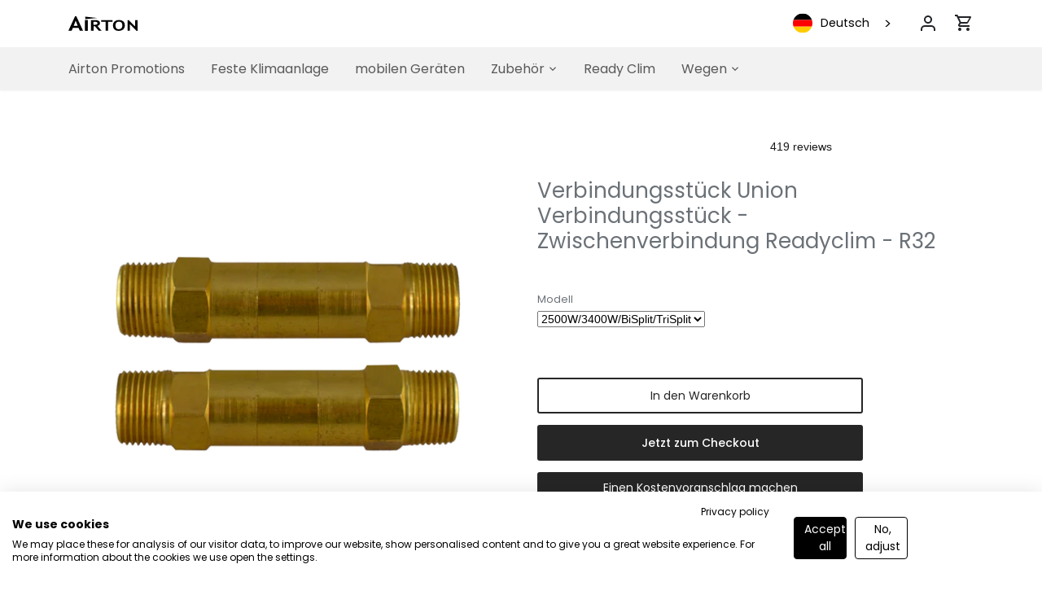

--- FILE ---
content_type: text/html; charset=utf-8
request_url: https://eu.airton.shop/de/products/airton-connecteur-r32-union-raccord-inter-liaison-readyclim-1-4-3-8
body_size: 41432
content:
<!doctype html>

<!-- Canopy 4.0.1 -->
<html class="no-js" lang="de">
  <!-- ########## DEBUT HEAD ########## -->
  <head>
    <!-- Manual HrefTags -->
    















    
        
    <link href="https://airton.shop/de/products/airton-connecteur-r32-union-raccord-inter-liaison-readyclim-1-4-3-8" hreflang="fr" rel="alternate">



<!-- European website HrefTags are always here-->
<link href="https://eu.airton.shop/de/products/airton-connecteur-r32-union-raccord-inter-liaison-readyclim-1-4-3-8" hreflang="fr-be" rel="alternate">
<link href="https://eu.airton.shop/en/de/products/airton-connecteur-r32-union-raccord-inter-liaison-readyclim-1-4-3-8" hreflang="x-default" rel="alternate">
<link href="https://eu.airton.shop/lb/de/products/airton-connecteur-r32-union-raccord-inter-liaison-readyclim-1-4-3-8" hreflang="lb" rel="alternate">
<link href="https://eu.airton.shop/nl/de/products/airton-connecteur-r32-union-raccord-inter-liaison-readyclim-1-4-3-8" hreflang="nl" rel="alternate">
<link href="https://eu.airton.shop/de/de/products/airton-connecteur-r32-union-raccord-inter-liaison-readyclim-1-4-3-8" hreflang="de" rel="alternate">
<link href="https://eu.airton.shop/es/de/products/airton-connecteur-r32-union-raccord-inter-liaison-readyclim-1-4-3-8" hreflang="es" rel="alternate">
<link href="https://eu.airton.shop/it/de/products/airton-connecteur-r32-union-raccord-inter-liaison-readyclim-1-4-3-8" hreflang="it" rel="alternate">

    <link rel="canonical" href="https://airton.shop/de/products/airton-connecteur-r32-union-raccord-inter-liaison-readyclim-1-4-3-8" />

    
    <script src="https://consent.cookiefirst.com/sites/eu.airton.shop-399c0d01-b54e-471f-a24a-8377b9d9fa11/consent.js"></script>
    

    <!-- MIDA TESTING TOOL -->
    <!-- Anti-flickering script -->
<script>
  var  timeout = 3000; // Timeout value to remove the flicker (in milliseconds)
  !function(h,i,d,e){var  t,n=h.createElement("style");n.id=e,n.innerHTML="body{opacity:0}",h.head.appendChild(n),t=d,i.rmfk=function(){var  t=h.getElementById(e);t&&t.parentNode.removeChild(t)},setTimeout(i.rmfk,t)}(document,window,timeout,"abhide");
</script>

<!-- Mida A/B Testing Script -->
<script type="text/javascript" async src="https://cdn.mida.so/js/optimize.js?key=9mv6yAGkYDn5xBJEzlN34O"></script>
    <!-- CHEQ INVOCATION TAG -->
    <script
      async
      class="ct_clicktrue_23376"
      data-ch="cheq4ppc"
      src="https://eueraser.thesmilingpencils.com/sxp/i/8c9a56aaf8b28861b0520f8b4ab3c70f.js"></script>
    <!-- END CHEQ INVOCATION TAG -->

    
  <link rel="stylesheet" href="https://cdn.jsdelivr.net/npm/bootstrap-icons@1.3.0/font/bootstrap-icons.css" />


    

    <!-- GOOGLE DATA LAYER -->

<script>
    function detectDeviceType() {
    const ua = navigator.userAgent;
    if (/Mobile|Android|webOS|iPhone|iPad|iPod|BlackBerry|IEMobile|Opera Mini/i.test(ua)) {
      return 'm';
    } else if (/Tablet|iPad/i.test(ua)) {
      return 't';
    } else {
      return 'd';
    }
  }
  
  window.dataLayer = window.dataLayer || [];


  function pageViewData(event, template, additionalData = {}) {
    let dataPageView = {
      event: "page_view",
      envEntity:"",
      envBusiness:"b2b",
      envDevice: detectDeviceType(),
      envLanguage: "",
      envCountry: "FR",
      envTemplate: template,
      userId: "e3b0c44298fc1c149afbf4c8996fb92427ae41e4649b934ca495991b7852b855",
      userEmail: "e3b0c44298fc1c149afbf4c8996fb92427ae41e4649b934ca495991b7852b855",
      userFirstname: "e3b0c44298fc1c149afbf4c8996fb92427ae41e4649b934ca495991b7852b855",
      userLastName: "e3b0c44298fc1c149afbf4c8996fb92427ae41e4649b934ca495991b7852b855",
      userPostalcode: "e3b0c44298fc1c149afbf4c8996fb92427ae41e4649b934ca495991b7852b855",
      userPhonenumber: "e3b0c44298fc1c149afbf4c8996fb92427ae41e4649b934ca495991b7852b855",
      userCompany: "Airton Europe",
      userOrderNumber: "",
      userCountry: "",
    };

    window.dataLayer.push(dataPageView);
    console.log(`Données poussées dans dataLayer :`, dataPageView);
  }
  
  function pageViewItemPageHandle() {
   let dataProduct = {
      event: "view_item",
      envEntity:"",
      envBusiness:"b2b",
      envDevice: detectDeviceType(),
      envLanguage: "",
      envCountry: 'FR',
      envTemplate: 'product',
      userId: "e3b0c44298fc1c149afbf4c8996fb92427ae41e4649b934ca495991b7852b855",
      userEmail: "e3b0c44298fc1c149afbf4c8996fb92427ae41e4649b934ca495991b7852b855",
      userFirstname: "e3b0c44298fc1c149afbf4c8996fb92427ae41e4649b934ca495991b7852b855",
      userLastName: "e3b0c44298fc1c149afbf4c8996fb92427ae41e4649b934ca495991b7852b855",
      userPostalcode: "e3b0c44298fc1c149afbf4c8996fb92427ae41e4649b934ca495991b7852b855",
      userPhonenumber: "e3b0c44298fc1c149afbf4c8996fb92427ae41e4649b934ca495991b7852b855",
      userCompany: "Airton Europe",
      userOrderNumber: "",
      userCountry: "",
      ecommerce: {
        items: [{
          index: 0,
          item_id: "6604352552983",
          item_name: "Verbindungsstück Union Verbindungsstück - Zwischenverbindung Readyclim - R32",
          item_category: "ReadyClim",
          item_brand: "Airton",
          price: "99,00",
          price_inc_vat: "118,80",
          price_exc_vat: "99,00",
          quantity: 1
        }]
      }
    };
  
    window.dataLayer.push(dataProduct);
    console.log(`Données poussées dans dataLayer pour la page produit :`, dataProduct);
  }

  function  pageViewCart() {
    let dataCart = {
      event: "view_cart",
      envEntity:"",
      envBusiness:"b2b",
      envDevice: detectDeviceType(),
      envLanguage: "",
      envCountry: "FR",
      envTemplate: 'cart',
      userId: "e3b0c44298fc1c149afbf4c8996fb92427ae41e4649b934ca495991b7852b855",
      userEmail: "e3b0c44298fc1c149afbf4c8996fb92427ae41e4649b934ca495991b7852b855",
      userFirstname: "e3b0c44298fc1c149afbf4c8996fb92427ae41e4649b934ca495991b7852b855",
      userLastName: "e3b0c44298fc1c149afbf4c8996fb92427ae41e4649b934ca495991b7852b855",
      userPostalcode: "e3b0c44298fc1c149afbf4c8996fb92427ae41e4649b934ca495991b7852b855",
      userPhonenumber: "e3b0c44298fc1c149afbf4c8996fb92427ae41e4649b934ca495991b7852b855",
      userCompany: "Airton Europe",
      userOrderNumber: "",
      userCountry: "",
      ecommerce: {
        transaction_id: "", 
        currency: "EUR", 
        tax: "",
        value: "",
        payment_type: "", 
        items: [] 
      }
    };


    

    window.dataLayer.push(dataCart);
    console.log(`Données poussées dans dataLayer pour la visualisation du panier :`, dataCart);
  }
  
  function purchasePage() {
    let dataPurchase = {
      event: "purchase",
      envEntity:"",
      envBusiness:"b2b",
      envDevice: detectDeviceType(),
      envLanguage: "",
      envCountry: "FR",
      envTemplate: 'purchase',
      userId: "e3b0c44298fc1c149afbf4c8996fb92427ae41e4649b934ca495991b7852b855",
      userEmail: "e3b0c44298fc1c149afbf4c8996fb92427ae41e4649b934ca495991b7852b855",
      userFirstname: "e3b0c44298fc1c149afbf4c8996fb92427ae41e4649b934ca495991b7852b855",
      userLastName: "e3b0c44298fc1c149afbf4c8996fb92427ae41e4649b934ca495991b7852b855",
      userPostalcode: "e3b0c44298fc1c149afbf4c8996fb92427ae41e4649b934ca495991b7852b855",
      userPhonenumber: "e3b0c44298fc1c149afbf4c8996fb92427ae41e4649b934ca495991b7852b855",
      userCompany: "Airton Europe",
      userOrderNumber: "",
      userCountry: "",
      transactionId: "",
      transactionTotal: "",
      transactionCurrency: "EUR",
      items: "",
    };

    window.dataLayer.push(dataPurchase);
    console.log(`Données poussées dans dataLayer pour la page d'achat :`, dataPurchase);
  }

  function  pushPageInformation() {
    let dataInformation = {
      event: "personnal_information",
      envEntity:"",
      envBusiness:"b2b",
      envDevice: detectDeviceType(),
      envLanguage: "",
      envCountry: "FR",
      envTemplate: 'cart',
      userId: "e3b0c44298fc1c149afbf4c8996fb92427ae41e4649b934ca495991b7852b855",
      userEmail: "e3b0c44298fc1c149afbf4c8996fb92427ae41e4649b934ca495991b7852b855",
      userFirstname: "e3b0c44298fc1c149afbf4c8996fb92427ae41e4649b934ca495991b7852b855",
      userLastName: "e3b0c44298fc1c149afbf4c8996fb92427ae41e4649b934ca495991b7852b855",
      userPostalcode: "e3b0c44298fc1c149afbf4c8996fb92427ae41e4649b934ca495991b7852b855",
      userPhonenumber: "e3b0c44298fc1c149afbf4c8996fb92427ae41e4649b934ca495991b7852b855",
      userCompany: "Airton Europe",
      userOrderNumber: "",
      userCountry: "",
      ecommerce: {
        transaction_id: "", 
        currency: "EUR", 
        tax: "",
        value: "",
        payment_type: "", 
        items: [] 
      }
    };

    

    window.dataLayer.push(dataInformation);
    console.log(`Données poussées dans dataLayer pour la visualisation des info :`, dataInformation);
  }
  

  window.pageViewItemPageHandle();


</script>

    <!-- Google Tag Manager -->
    <script>
      (function(w,d,s,l,i){w[l]=w[l]||[];w[l].push({'gtm.start':
              new Date().getTime(),event:'gtm.js'});var f=d.getElementsByTagName(s)[0],
              j=d.createElement(s),dl=l!='dataLayer'?'&l='+l:'';j.async=true;j.src=
              'https://www.googletagmanager.com/gtm.js?id='+i+dl;f.parentNode.insertBefore(j,f);
              })(window,document,'script','dataLayer','GTM-TRWJRGFT');
    </script>
    <!-- End Google Tag Manager -->
    <link
      rel="preload"
      href="//eu.airton.shop/cdn/shop/t/107/assets/styles.css?v=63949813703406401771759344742"
      as="style">
    <meta charset="utf-8" />
<meta name="viewport" content="width=device-width,initial-scale=1.0" />
<meta http-equiv="X-UA-Compatible" content="IE=edge">

<link rel="preconnect" href="https://cdn.shopify.com" crossorigin>
<link rel="preconnect" href="https://fonts.shopify.com" crossorigin>
<link rel="preconnect" href="https://monorail-edge.shopifysvc.com"><link rel="preload" as="font" href="//eu.airton.shop/cdn/fonts/poppins/poppins_n4.0ba78fa5af9b0e1a374041b3ceaadf0a43b41362.woff2" type="font/woff2" crossorigin><link rel="preload" as="font" href="//eu.airton.shop/cdn/fonts/poppins/poppins_n7.56758dcf284489feb014a026f3727f2f20a54626.woff2" type="font/woff2" crossorigin><link rel="preload" as="font" href="//eu.airton.shop/cdn/fonts/poppins/poppins_i4.846ad1e22474f856bd6b81ba4585a60799a9f5d2.woff2" type="font/woff2" crossorigin><link rel="preload" as="font" href="//eu.airton.shop/cdn/fonts/poppins/poppins_i7.42fd71da11e9d101e1e6c7932199f925f9eea42d.woff2" type="font/woff2" crossorigin><link rel="preload" as="font" href="//eu.airton.shop/cdn/fonts/poppins/poppins_n4.0ba78fa5af9b0e1a374041b3ceaadf0a43b41362.woff2" type="font/woff2" crossorigin><link rel="preload" as="font" href="//eu.airton.shop/cdn/fonts/poppins/poppins_n5.ad5b4b72b59a00358afc706450c864c3c8323842.woff2" type="font/woff2" crossorigin><link rel="preload" as="font" href="//eu.airton.shop/cdn/fonts/poppins/poppins_n4.0ba78fa5af9b0e1a374041b3ceaadf0a43b41362.woff2" type="font/woff2" crossorigin><link rel="preload" href="//eu.airton.shop/cdn/shop/t/107/assets/vendor.js?v=102730134871971348731747911545" as="script">
<link rel="preload" href="//eu.airton.shop/cdn/shop/t/107/assets/theme.js?v=169530266180913486651750415209" as="script"><link rel="shortcut icon" href="//eu.airton.shop/cdn/shop/files/favicon_rond_1_4x_24bce1b0-12c6-4850-a074-f72f33464151.png?v=1652864078" type="image/png" /><meta name="description" content="Airton Klimaanlagenmarke spezialisiert auf autonome Installation. ReadyClim-Technologie: Einbaufertige Wärmepumpe/ Umschaltbare Klimaanlage einbaufertig - Verbindungsverbinder für den Anschluss von Kälteverbindungen. Ermöglicht die Verbindung zwischen zwei ReadyClim-Kälteverbindungen. Ideal für Fernklimaanlagen und Wärmepumpen.">

    <meta name="theme-color" content="#262626">


    <title>
      Einbaufertige Klimaanlage: Anschluss Anschluss⎮Airton Deutschland
      
      
      
        &ndash;
        Airton Europe
      
    </title>

    <meta property="og:site_name" content="Airton Europe">
<meta property="og:url" content="https://eu.airton.shop/de/products/airton-connecteur-r32-union-raccord-inter-liaison-readyclim-1-4-3-8">
<meta property="og:title" content="Einbaufertige Klimaanlage: Anschluss Anschluss⎮Airton Deutschland">
<meta property="og:type" content="product">
<meta property="og:description" content="Airton Klimaanlagenmarke spezialisiert auf autonome Installation. ReadyClim-Technologie: Einbaufertige Wärmepumpe/ Umschaltbare Klimaanlage einbaufertig - Verbindungsverbinder für den Anschluss von Kälteverbindungen. Ermöglicht die Verbindung zwischen zwei ReadyClim-Kälteverbindungen. Ideal für Fernklimaanlagen und Wärmepumpen."><meta property="og:image" content="http://eu.airton.shop/cdn/shop/products/e463726c-c215-499e-9318-a38403368913_1200x1200.png?v=1635859513">
  <meta property="og:image:secure_url" content="https://eu.airton.shop/cdn/shop/products/e463726c-c215-499e-9318-a38403368913_1200x1200.png?v=1635859513">
  <meta property="og:image:width" content="1000">
  <meta property="og:image:height" content="1000"><meta property="og:price:amount" content="99,00">
  <meta property="og:price:currency" content="EUR"><meta name="twitter:card" content="summary_large_image">
<meta name="twitter:title" content="Einbaufertige Klimaanlage: Anschluss Anschluss⎮Airton Deutschland">
<meta name="twitter:description" content="Airton Klimaanlagenmarke spezialisiert auf autonome Installation. ReadyClim-Technologie: Einbaufertige Wärmepumpe/ Umschaltbare Klimaanlage einbaufertig - Verbindungsverbinder für den Anschluss von Kälteverbindungen. Ermöglicht die Verbindung zwischen zwei ReadyClim-Kälteverbindungen. Ideal für Fernklimaanlagen und Wärmepumpen.">


    <link href="//eu.airton.shop/cdn/shop/t/107/assets/styles.css?v=63949813703406401771759344742" rel="stylesheet" type="text/css" media="all" />
    <script src="//eu.airton.shop/cdn/shop/t/107/assets/announcement-timer.js?v=128516622025886445611747911535" type="text/javascript"></script>

    <script>
      			document.documentElement.className = document.documentElement.className.replace('no-js', 'js');
      			window.theme = window.theme || {};
      			theme.money_format = "€{{amount_with_comma_separator}}";
      			theme.customerIsLoggedIn = false;
      			theme.shippingCalcMoneyFormat = "€{{amount_with_comma_separator}} EUR";
      
      			theme.strings = {
      				previous: "Bisherige",
      				next: "Nächster",
      				close: "Schließen",
      				addressError: "Kann die Adresse nicht finden",
      				addressNoResults: "Keine Ergebnisse für diese Adresse",
      				addressQueryLimit: "Sie haben die Google- API-Nutzungsgrenze überschritten. Betrachten wir zu einem \u003ca href=\"https:\/\/developers.google.com\/maps\/premium\/usage-limits\"\u003ePremium-Paket\u003c\/a\u003e zu aktualisieren.",
      				authError: "Es gab ein Problem bei Google Maps Konto zu authentifizieren.",
      				shippingCalcSubmitButton: "Berechnen Sie Versandkosten",
      				shippingCalcSubmitButtonDisabled: "Rechnen...",
      				infiniteScrollCollectionLoading: "Weitere Artikel laden",
      				infiniteScrollCollectionFinishedMsg : "Keine weiteren Artikel",
      				infiniteScrollBlogLoading: "Mehr Arktikel laden..",
      				infiniteScrollBlogFinishedMsg : "Keine weiteren Artikel",
      				blogsShowTags: "Tags anzeigen",
      				priceNonExistent: "Nicht verfügbar",
      				buttonDefault: "In den Warenkorb",
      				buttonNoStock: "Ausverkauft",
      				buttonNoVariant: "Nicht verfügbar",
      				unitPriceSeparator: " \/ ",
      				onlyXLeft: "[[ quantity ]] auf Lager",
      				productAddingToCart: "Hinzufügen",
      				productAddedToCart: "Hinzugefügt",
      				quickbuyAdded: "Zum Warenkorb hinzugefügt",
      				cartSummary: "Zum Warenkorb",
      				cartContinue: "Einkauf fortzusetzen",
      				colorBoxPrevious: "Vorherige",
      				colorBoxNext: "Nächste",
      				colorBoxClose: "Schließen",
      				imageSlider: "Bilder",
      				confirmEmptyCart: "Möchten Sie Ihren Warenkorb wirklich leeren?",
      				inYourCart: "In den Warenkorb",
      				removeFromCart: "Aus dem Warenkorb nehmen",
      				clearAll: "Alles löschen",
      				layout_live_search_see_all: "Alles anzeigen",
      				general_quick_search_pages: "Seiten",
      				general_quick_search_no_results: "Leider konnten wir keine Ergebnisse finden",
      				products_labels_sold_out: "Ausverkauft",
      				products_labels_sale: "Sale",
      				maximumQuantity: "Sie können nur [quantity] in Ihrem Einkaufswagen haben",
      				fullDetails: "Mehr details",
      				cartConfirmRemove: "Möchten Sie diesen Artikel wirklich entfernen?"
      			};
      
      			theme.routes = {
      				root_url: '/de',
      				account_url: '/de/account',
      				account_login_url: '/de/account/login',
      				account_logout_url: '/de/account/logout',
      				account_recover_url: '/de/account/recover',
      				account_register_url: '/de/account/register',
      				account_addresses_url: '/de/account/addresses',
      				collections_url: '/de/collections',
      				all_products_collection_url: '/de/collections/all',
      				search_url: '/de/search',
      				cart_url: '/de/cart',
      				cart_add_url: '/de/cart/add',
      				cart_change_url: '/de/cart/change',
      				cart_clear_url: '/de/cart/clear'
      			};
      
      			theme.scripts = {
      				masonry: "\/\/eu.airton.shop\/cdn\/shop\/t\/107\/assets\/masonry.v3.2.2.min.js?v=169641371380462594081747911539",
      				jqueryInfiniteScroll: "\/\/eu.airton.shop\/cdn\/shop\/t\/107\/assets\/jquery.infinitescroll.2.1.0.min.js?v=154868730476094579131747911537",
      				underscore: "\/\/cdnjs.cloudflare.com\/ajax\/libs\/underscore.js\/1.6.0\/underscore-min.js",
      				shopifyCommon: "\/\/eu.airton.shop\/cdn\/shopifycloud\/storefront\/assets\/themes_support\/shopify_common-5f594365.js",
      				jqueryCart: "\/\/eu.airton.shop\/cdn\/shop\/t\/107\/assets\/shipping-calculator.v1.0.min.js?v=156283615219060590411747911540"
      			};
      
      			theme.settings = {
      				cartType: "drawer-dynamic",
      				openCartDrawerOnMob: false,
      				quickBuyType: "in-page",
      				superscriptDecimals: false
      			}
    </script>


    <script>window.performance && window.performance.mark && window.performance.mark('shopify.content_for_header.start');</script><meta name="google-site-verification" content="XH2dKQ4md42fg1MKV2n8bwHh5PMY6e8Xpff4kX8_4tI">
<meta name="google-site-verification" content="0b5gWq5XewaWmNeK3GXhIUzePtJIywp3JdmiYf-nlck">
<meta name="google-site-verification" content="YLh_t69FVGyUSOuUhD3zsp-_zjfmSJ6svD6O1nG_HsM">
<meta name="facebook-domain-verification" content="t5ydi4e19kuqnzbelvpwskh2domd3g">
<meta name="facebook-domain-verification" content="gs3kmynal0fmtedy2jwucs4zn9kqu5">
<meta id="shopify-digital-wallet" name="shopify-digital-wallet" content="/54880010263/digital_wallets/dialog">
<meta name="shopify-checkout-api-token" content="374208f5f3a9b6c70816a777e8892464">
<meta id="in-context-paypal-metadata" data-shop-id="54880010263" data-venmo-supported="false" data-environment="production" data-locale="de_DE" data-paypal-v4="true" data-currency="EUR">
<link rel="alternate" type="application/json+oembed" href="https://eu.airton.shop/de/products/airton-connecteur-r32-union-raccord-inter-liaison-readyclim-1-4-3-8.oembed">
<script async="async" src="/checkouts/internal/preloads.js?locale=de-BE"></script>
<script id="apple-pay-shop-capabilities" type="application/json">{"shopId":54880010263,"countryCode":"FR","currencyCode":"EUR","merchantCapabilities":["supports3DS"],"merchantId":"gid:\/\/shopify\/Shop\/54880010263","merchantName":"Airton Europe","requiredBillingContactFields":["postalAddress","email","phone"],"requiredShippingContactFields":["postalAddress","email","phone"],"shippingType":"shipping","supportedNetworks":["amex"],"total":{"type":"pending","label":"Airton Europe","amount":"1.00"},"shopifyPaymentsEnabled":true,"supportsSubscriptions":false}</script>
<script id="shopify-features" type="application/json">{"accessToken":"374208f5f3a9b6c70816a777e8892464","betas":["rich-media-storefront-analytics"],"domain":"eu.airton.shop","predictiveSearch":true,"shopId":54880010263,"locale":"de"}</script>
<script>var Shopify = Shopify || {};
Shopify.shop = "pt-airton-shop.myshopify.com";
Shopify.locale = "de";
Shopify.currency = {"active":"EUR","rate":"1.0"};
Shopify.country = "BE";
Shopify.theme = {"name":"shopify-airton-international\/Juin-25","id":179697287545,"schema_name":"Canopy","schema_version":"4.0.1","theme_store_id":null,"role":"main"};
Shopify.theme.handle = "null";
Shopify.theme.style = {"id":null,"handle":null};
Shopify.cdnHost = "eu.airton.shop/cdn";
Shopify.routes = Shopify.routes || {};
Shopify.routes.root = "/de/";</script>
<script type="module">!function(o){(o.Shopify=o.Shopify||{}).modules=!0}(window);</script>
<script>!function(o){function n(){var o=[];function n(){o.push(Array.prototype.slice.apply(arguments))}return n.q=o,n}var t=o.Shopify=o.Shopify||{};t.loadFeatures=n(),t.autoloadFeatures=n()}(window);</script>
<script id="shop-js-analytics" type="application/json">{"pageType":"product"}</script>
<script defer="defer" async type="module" src="//eu.airton.shop/cdn/shopifycloud/shop-js/modules/v2/client.init-shop-cart-sync_kxAhZfSm.de.esm.js"></script>
<script defer="defer" async type="module" src="//eu.airton.shop/cdn/shopifycloud/shop-js/modules/v2/chunk.common_5BMd6ono.esm.js"></script>
<script type="module">
  await import("//eu.airton.shop/cdn/shopifycloud/shop-js/modules/v2/client.init-shop-cart-sync_kxAhZfSm.de.esm.js");
await import("//eu.airton.shop/cdn/shopifycloud/shop-js/modules/v2/chunk.common_5BMd6ono.esm.js");

  window.Shopify.SignInWithShop?.initShopCartSync?.({"fedCMEnabled":true,"windoidEnabled":true});

</script>
<script>(function() {
  var isLoaded = false;
  function asyncLoad() {
    if (isLoaded) return;
    isLoaded = true;
    var urls = ["https:\/\/ecommplugins-scripts.trustpilot.com\/v2.1\/js\/header.min.js?settings=eyJrZXkiOiJTNkw5QTNIeTB6cWd1YmF4IiwicyI6InNrdSJ9\u0026v=2.5\u0026shop=pt-airton-shop.myshopify.com","https:\/\/ecommplugins-trustboxsettings.trustpilot.com\/pt-airton-shop.myshopify.com.js?settings=1706798013501\u0026shop=pt-airton-shop.myshopify.com","https:\/\/widget.trustpilot.com\/bootstrap\/v5\/tp.widget.sync.bootstrap.min.js?shop=pt-airton-shop.myshopify.com","https:\/\/cdn.weglot.com\/weglot_script_tag.js?shop=pt-airton-shop.myshopify.com","https:\/\/cdn.pickystory.com\/widget\/static\/js\/noop.js?shop=pt-airton-shop.myshopify.com","https:\/\/api-eu1.hubapi.com\/scriptloader\/v1\/26318745.js?shop=pt-airton-shop.myshopify.com"];
    for (var i = 0; i < urls.length; i++) {
      var s = document.createElement('script');
      s.type = 'text/javascript';
      s.async = true;
      s.src = urls[i];
      var x = document.getElementsByTagName('script')[0];
      x.parentNode.insertBefore(s, x);
    }
  };
  if(window.attachEvent) {
    window.attachEvent('onload', asyncLoad);
  } else {
    window.addEventListener('load', asyncLoad, false);
  }
})();</script>
<script id="__st">var __st={"a":54880010263,"offset":3600,"reqid":"3dfde80b-94da-47ca-8594-ff8f50ce86da-1769003400","pageurl":"eu.airton.shop\/de\/products\/airton-connecteur-r32-union-raccord-inter-liaison-readyclim-1-4-3-8","u":"bcd1b31e6378","p":"product","rtyp":"product","rid":6604352552983};</script>
<script>window.ShopifyPaypalV4VisibilityTracking = true;</script>
<script id="captcha-bootstrap">!function(){'use strict';const t='contact',e='account',n='new_comment',o=[[t,t],['blogs',n],['comments',n],[t,'customer']],c=[[e,'customer_login'],[e,'guest_login'],[e,'recover_customer_password'],[e,'create_customer']],r=t=>t.map((([t,e])=>`form[action*='/${t}']:not([data-nocaptcha='true']) input[name='form_type'][value='${e}']`)).join(','),a=t=>()=>t?[...document.querySelectorAll(t)].map((t=>t.form)):[];function s(){const t=[...o],e=r(t);return a(e)}const i='password',u='form_key',d=['recaptcha-v3-token','g-recaptcha-response','h-captcha-response',i],f=()=>{try{return window.sessionStorage}catch{return}},m='__shopify_v',_=t=>t.elements[u];function p(t,e,n=!1){try{const o=window.sessionStorage,c=JSON.parse(o.getItem(e)),{data:r}=function(t){const{data:e,action:n}=t;return t[m]||n?{data:e,action:n}:{data:t,action:n}}(c);for(const[e,n]of Object.entries(r))t.elements[e]&&(t.elements[e].value=n);n&&o.removeItem(e)}catch(o){console.error('form repopulation failed',{error:o})}}const l='form_type',E='cptcha';function T(t){t.dataset[E]=!0}const w=window,h=w.document,L='Shopify',v='ce_forms',y='captcha';let A=!1;((t,e)=>{const n=(g='f06e6c50-85a8-45c8-87d0-21a2b65856fe',I='https://cdn.shopify.com/shopifycloud/storefront-forms-hcaptcha/ce_storefront_forms_captcha_hcaptcha.v1.5.2.iife.js',D={infoText:'Durch hCaptcha geschützt',privacyText:'Datenschutz',termsText:'Allgemeine Geschäftsbedingungen'},(t,e,n)=>{const o=w[L][v],c=o.bindForm;if(c)return c(t,g,e,D).then(n);var r;o.q.push([[t,g,e,D],n]),r=I,A||(h.body.append(Object.assign(h.createElement('script'),{id:'captcha-provider',async:!0,src:r})),A=!0)});var g,I,D;w[L]=w[L]||{},w[L][v]=w[L][v]||{},w[L][v].q=[],w[L][y]=w[L][y]||{},w[L][y].protect=function(t,e){n(t,void 0,e),T(t)},Object.freeze(w[L][y]),function(t,e,n,w,h,L){const[v,y,A,g]=function(t,e,n){const i=e?o:[],u=t?c:[],d=[...i,...u],f=r(d),m=r(i),_=r(d.filter((([t,e])=>n.includes(e))));return[a(f),a(m),a(_),s()]}(w,h,L),I=t=>{const e=t.target;return e instanceof HTMLFormElement?e:e&&e.form},D=t=>v().includes(t);t.addEventListener('submit',(t=>{const e=I(t);if(!e)return;const n=D(e)&&!e.dataset.hcaptchaBound&&!e.dataset.recaptchaBound,o=_(e),c=g().includes(e)&&(!o||!o.value);(n||c)&&t.preventDefault(),c&&!n&&(function(t){try{if(!f())return;!function(t){const e=f();if(!e)return;const n=_(t);if(!n)return;const o=n.value;o&&e.removeItem(o)}(t);const e=Array.from(Array(32),(()=>Math.random().toString(36)[2])).join('');!function(t,e){_(t)||t.append(Object.assign(document.createElement('input'),{type:'hidden',name:u})),t.elements[u].value=e}(t,e),function(t,e){const n=f();if(!n)return;const o=[...t.querySelectorAll(`input[type='${i}']`)].map((({name:t})=>t)),c=[...d,...o],r={};for(const[a,s]of new FormData(t).entries())c.includes(a)||(r[a]=s);n.setItem(e,JSON.stringify({[m]:1,action:t.action,data:r}))}(t,e)}catch(e){console.error('failed to persist form',e)}}(e),e.submit())}));const S=(t,e)=>{t&&!t.dataset[E]&&(n(t,e.some((e=>e===t))),T(t))};for(const o of['focusin','change'])t.addEventListener(o,(t=>{const e=I(t);D(e)&&S(e,y())}));const B=e.get('form_key'),M=e.get(l),P=B&&M;t.addEventListener('DOMContentLoaded',(()=>{const t=y();if(P)for(const e of t)e.elements[l].value===M&&p(e,B);[...new Set([...A(),...v().filter((t=>'true'===t.dataset.shopifyCaptcha))])].forEach((e=>S(e,t)))}))}(h,new URLSearchParams(w.location.search),n,t,e,['guest_login'])})(!0,!0)}();</script>
<script integrity="sha256-4kQ18oKyAcykRKYeNunJcIwy7WH5gtpwJnB7kiuLZ1E=" data-source-attribution="shopify.loadfeatures" defer="defer" src="//eu.airton.shop/cdn/shopifycloud/storefront/assets/storefront/load_feature-a0a9edcb.js" crossorigin="anonymous"></script>
<script data-source-attribution="shopify.dynamic_checkout.dynamic.init">var Shopify=Shopify||{};Shopify.PaymentButton=Shopify.PaymentButton||{isStorefrontPortableWallets:!0,init:function(){window.Shopify.PaymentButton.init=function(){};var t=document.createElement("script");t.src="https://eu.airton.shop/cdn/shopifycloud/portable-wallets/latest/portable-wallets.de.js",t.type="module",document.head.appendChild(t)}};
</script>
<script data-source-attribution="shopify.dynamic_checkout.buyer_consent">
  function portableWalletsHideBuyerConsent(e){var t=document.getElementById("shopify-buyer-consent"),n=document.getElementById("shopify-subscription-policy-button");t&&n&&(t.classList.add("hidden"),t.setAttribute("aria-hidden","true"),n.removeEventListener("click",e))}function portableWalletsShowBuyerConsent(e){var t=document.getElementById("shopify-buyer-consent"),n=document.getElementById("shopify-subscription-policy-button");t&&n&&(t.classList.remove("hidden"),t.removeAttribute("aria-hidden"),n.addEventListener("click",e))}window.Shopify?.PaymentButton&&(window.Shopify.PaymentButton.hideBuyerConsent=portableWalletsHideBuyerConsent,window.Shopify.PaymentButton.showBuyerConsent=portableWalletsShowBuyerConsent);
</script>
<script>
  function portableWalletsCleanup(e){e&&e.src&&console.error("Failed to load portable wallets script "+e.src);var t=document.querySelectorAll("shopify-accelerated-checkout .shopify-payment-button__skeleton, shopify-accelerated-checkout-cart .wallet-cart-button__skeleton"),e=document.getElementById("shopify-buyer-consent");for(let e=0;e<t.length;e++)t[e].remove();e&&e.remove()}function portableWalletsNotLoadedAsModule(e){e instanceof ErrorEvent&&"string"==typeof e.message&&e.message.includes("import.meta")&&"string"==typeof e.filename&&e.filename.includes("portable-wallets")&&(window.removeEventListener("error",portableWalletsNotLoadedAsModule),window.Shopify.PaymentButton.failedToLoad=e,"loading"===document.readyState?document.addEventListener("DOMContentLoaded",window.Shopify.PaymentButton.init):window.Shopify.PaymentButton.init())}window.addEventListener("error",portableWalletsNotLoadedAsModule);
</script>

<script type="module" src="https://eu.airton.shop/cdn/shopifycloud/portable-wallets/latest/portable-wallets.de.js" onError="portableWalletsCleanup(this)" crossorigin="anonymous"></script>
<script nomodule>
  document.addEventListener("DOMContentLoaded", portableWalletsCleanup);
</script>

<link id="shopify-accelerated-checkout-styles" rel="stylesheet" media="screen" href="https://eu.airton.shop/cdn/shopifycloud/portable-wallets/latest/accelerated-checkout-backwards-compat.css" crossorigin="anonymous">
<style id="shopify-accelerated-checkout-cart">
        #shopify-buyer-consent {
  margin-top: 1em;
  display: inline-block;
  width: 100%;
}

#shopify-buyer-consent.hidden {
  display: none;
}

#shopify-subscription-policy-button {
  background: none;
  border: none;
  padding: 0;
  text-decoration: underline;
  font-size: inherit;
  cursor: pointer;
}

#shopify-subscription-policy-button::before {
  box-shadow: none;
}

      </style>

<script>window.performance && window.performance.mark && window.performance.mark('shopify.content_for_header.end');</script>

    <script>
      			Shopify.money_format = "€{{amount_with_comma_separator}}";
    </script>

    <!-- Global site tag (gtag.js) - Google Analytics -->
    <script async src="https://www.googletagmanager.com/gtag/js?id=G-W1Y64C4ZXL"></script>
    <script>
      			window.dataLayer = window.dataLayer || [];
      			function gtag(){dataLayer.push(arguments);}
      			gtag('js', new Date());
      
      			gtag('config', 'G-W1Y64C4ZXL');
    </script>

    <!-- Unbounce Script -->
    <script async src="https://d409e3bda35541568d49fa0b619a316c.js.ubembed.com"></script>


    <!-- Schema.org Settings --><!-- Add after head tag in theme.liquid -->
<script type="application/ld+json">
  {
    "@context": "https://schema.org/",
    "@type": "WebSite",
    "name": "Airton Europe",
    "url": "https://eu.airton.shop",
    "potentialAction": {
      "@type": "SearchAction",
      "target": "https://eu.airton.shop/search?type=product&q={search_term_string}",
      "query-input": "required name=search_term_string"
    }
  }
</script>  
    <!-- Collections --><!-- Add in breadcrumbs.liquid -->

<!-- Currently not used : breadcrumbs schema is already dealt with by the theme-->
<script type="application/ld+json">
{
  "@context": "https://schema.org",
  "@type": "BreadcrumbList",
  "itemListElement": [{
    "@type": "ListItem",
    "position": 1,
    "item": {
      "@id": "https://eu.airton.shop",
      "name": "Translation missing: de.general.breadcrumbs.home"
    }
  },
    
{
    "@type": "ListItem",
    "position": 2,
    "item": {
      "@id": "/de/products/airton-connecteur-r32-union-raccord-inter-liaison-readyclim-1-4-3-8",
      "name": "Verbindungsstück Union Verbindungsstück - Zwischenverbindung Readyclim - R32"
    }  
}]

}
</script>

<!-- Hotjar Initialisation -->
    <!-- Hotjar Tracking Code for https://eu.airton.shop -->
<script>
    (function(h,o,t,j,a,r){
        h.hj=h.hj||function(){(h.hj.q=h.hj.q||[]).push(arguments)};
        h._hjSettings={hjid:2983453,hjsv:6};
        a=o.getElementsByTagName('head')[0];
        r=o.createElement('script');r.async=1;
        r.src=t+h._hjSettings.hjid+j+h._hjSettings.hjsv;
        a.appendChild(r);
    })(window,document,'https://static.hotjar.com/c/hotjar-','.js?sv=');
</script>


    <!-- WeGlot Tags -->

<!-- End WeGlot Tags -->


    <!-- TrustBox script -->
    <script
      type="text/javascript"
      src="//widget.trustpilot.com/bootstrap/v5/tp.widget.bootstrap.min.js"
      async></script>
    <!-- End TrustBox script -->
    <!-- Kelkoo Merchant Center script -->
    <script
      async="true"
      type="text/javascript"
      src="https://s.kk-resources.com/leadtag.js"></script>
<!-- Script Weglot -->
    <script type="text/javascript" src="https://cdn.weglot.com/weglot.min.js"></script>
    <script>
          Weglot.initialize({
        api_key: 'wg_aea35855887fabe152e2a0c83118a7ae3'
          });
    </script>
<!-- BEGIN app block: shopify://apps/weglot-translate-your-store/blocks/weglot/3097482a-fafe-42ff-bc33-ea19e35c4a20 -->
  <link rel="alternate" hreflang="fr" href="https://eu.airton.shop/de/products/airton-connecteur-r32-union-raccord-inter-liaison-readyclim-1-4-3-8" />






  
    

    
    
    
      <link rel="alternate" hreflang="en" href="https:///de/products/airton-connecteur-r32-union-raccord-inter-liaison-readyclim-1-4-3-8" />
    
  
    

    
    
    
      <link rel="alternate" hreflang="de" href="https:///de/products/airton-connecteur-r32-union-raccord-inter-liaison-readyclim-1-4-3-8" />
    
  
    

    
    
    
      <link rel="alternate" hreflang="nl" href="https:///de/products/airton-connecteur-r32-union-raccord-inter-liaison-readyclim-1-4-3-8" />
    
  
    

    
    
    
      <link rel="alternate" hreflang="it" href="https:///de/products/airton-connecteur-r32-union-raccord-inter-liaison-readyclim-1-4-3-8" />
    
  


<!--Start Weglot Script-->
<script src="https://cdn.weglot.com/weglot.min.js?api_key=wg_aea35855887fabe152e2a0c83118a7ae3" async></script>
<!--End Weglot Script-->

<!-- END app block --><!-- BEGIN app block: shopify://apps/cookiefirst-cookie-consent/blocks/app-embed/37d77193-8346-4ef8-8a15-e89dc81b23b7 -->
  
  
  
  


<!-- END app block --><link href="https://monorail-edge.shopifysvc.com" rel="dns-prefetch">
<script>(function(){if ("sendBeacon" in navigator && "performance" in window) {try {var session_token_from_headers = performance.getEntriesByType('navigation')[0].serverTiming.find(x => x.name == '_s').description;} catch {var session_token_from_headers = undefined;}var session_cookie_matches = document.cookie.match(/_shopify_s=([^;]*)/);var session_token_from_cookie = session_cookie_matches && session_cookie_matches.length === 2 ? session_cookie_matches[1] : "";var session_token = session_token_from_headers || session_token_from_cookie || "";function handle_abandonment_event(e) {var entries = performance.getEntries().filter(function(entry) {return /monorail-edge.shopifysvc.com/.test(entry.name);});if (!window.abandonment_tracked && entries.length === 0) {window.abandonment_tracked = true;var currentMs = Date.now();var navigation_start = performance.timing.navigationStart;var payload = {shop_id: 54880010263,url: window.location.href,navigation_start,duration: currentMs - navigation_start,session_token,page_type: "product"};window.navigator.sendBeacon("https://monorail-edge.shopifysvc.com/v1/produce", JSON.stringify({schema_id: "online_store_buyer_site_abandonment/1.1",payload: payload,metadata: {event_created_at_ms: currentMs,event_sent_at_ms: currentMs}}));}}window.addEventListener('pagehide', handle_abandonment_event);}}());</script>
<script id="web-pixels-manager-setup">(function e(e,d,r,n,o){if(void 0===o&&(o={}),!Boolean(null===(a=null===(i=window.Shopify)||void 0===i?void 0:i.analytics)||void 0===a?void 0:a.replayQueue)){var i,a;window.Shopify=window.Shopify||{};var t=window.Shopify;t.analytics=t.analytics||{};var s=t.analytics;s.replayQueue=[],s.publish=function(e,d,r){return s.replayQueue.push([e,d,r]),!0};try{self.performance.mark("wpm:start")}catch(e){}var l=function(){var e={modern:/Edge?\/(1{2}[4-9]|1[2-9]\d|[2-9]\d{2}|\d{4,})\.\d+(\.\d+|)|Firefox\/(1{2}[4-9]|1[2-9]\d|[2-9]\d{2}|\d{4,})\.\d+(\.\d+|)|Chrom(ium|e)\/(9{2}|\d{3,})\.\d+(\.\d+|)|(Maci|X1{2}).+ Version\/(15\.\d+|(1[6-9]|[2-9]\d|\d{3,})\.\d+)([,.]\d+|)( \(\w+\)|)( Mobile\/\w+|) Safari\/|Chrome.+OPR\/(9{2}|\d{3,})\.\d+\.\d+|(CPU[ +]OS|iPhone[ +]OS|CPU[ +]iPhone|CPU IPhone OS|CPU iPad OS)[ +]+(15[._]\d+|(1[6-9]|[2-9]\d|\d{3,})[._]\d+)([._]\d+|)|Android:?[ /-](13[3-9]|1[4-9]\d|[2-9]\d{2}|\d{4,})(\.\d+|)(\.\d+|)|Android.+Firefox\/(13[5-9]|1[4-9]\d|[2-9]\d{2}|\d{4,})\.\d+(\.\d+|)|Android.+Chrom(ium|e)\/(13[3-9]|1[4-9]\d|[2-9]\d{2}|\d{4,})\.\d+(\.\d+|)|SamsungBrowser\/([2-9]\d|\d{3,})\.\d+/,legacy:/Edge?\/(1[6-9]|[2-9]\d|\d{3,})\.\d+(\.\d+|)|Firefox\/(5[4-9]|[6-9]\d|\d{3,})\.\d+(\.\d+|)|Chrom(ium|e)\/(5[1-9]|[6-9]\d|\d{3,})\.\d+(\.\d+|)([\d.]+$|.*Safari\/(?![\d.]+ Edge\/[\d.]+$))|(Maci|X1{2}).+ Version\/(10\.\d+|(1[1-9]|[2-9]\d|\d{3,})\.\d+)([,.]\d+|)( \(\w+\)|)( Mobile\/\w+|) Safari\/|Chrome.+OPR\/(3[89]|[4-9]\d|\d{3,})\.\d+\.\d+|(CPU[ +]OS|iPhone[ +]OS|CPU[ +]iPhone|CPU IPhone OS|CPU iPad OS)[ +]+(10[._]\d+|(1[1-9]|[2-9]\d|\d{3,})[._]\d+)([._]\d+|)|Android:?[ /-](13[3-9]|1[4-9]\d|[2-9]\d{2}|\d{4,})(\.\d+|)(\.\d+|)|Mobile Safari.+OPR\/([89]\d|\d{3,})\.\d+\.\d+|Android.+Firefox\/(13[5-9]|1[4-9]\d|[2-9]\d{2}|\d{4,})\.\d+(\.\d+|)|Android.+Chrom(ium|e)\/(13[3-9]|1[4-9]\d|[2-9]\d{2}|\d{4,})\.\d+(\.\d+|)|Android.+(UC? ?Browser|UCWEB|U3)[ /]?(15\.([5-9]|\d{2,})|(1[6-9]|[2-9]\d|\d{3,})\.\d+)\.\d+|SamsungBrowser\/(5\.\d+|([6-9]|\d{2,})\.\d+)|Android.+MQ{2}Browser\/(14(\.(9|\d{2,})|)|(1[5-9]|[2-9]\d|\d{3,})(\.\d+|))(\.\d+|)|K[Aa][Ii]OS\/(3\.\d+|([4-9]|\d{2,})\.\d+)(\.\d+|)/},d=e.modern,r=e.legacy,n=navigator.userAgent;return n.match(d)?"modern":n.match(r)?"legacy":"unknown"}(),u="modern"===l?"modern":"legacy",c=(null!=n?n:{modern:"",legacy:""})[u],f=function(e){return[e.baseUrl,"/wpm","/b",e.hashVersion,"modern"===e.buildTarget?"m":"l",".js"].join("")}({baseUrl:d,hashVersion:r,buildTarget:u}),m=function(e){var d=e.version,r=e.bundleTarget,n=e.surface,o=e.pageUrl,i=e.monorailEndpoint;return{emit:function(e){var a=e.status,t=e.errorMsg,s=(new Date).getTime(),l=JSON.stringify({metadata:{event_sent_at_ms:s},events:[{schema_id:"web_pixels_manager_load/3.1",payload:{version:d,bundle_target:r,page_url:o,status:a,surface:n,error_msg:t},metadata:{event_created_at_ms:s}}]});if(!i)return console&&console.warn&&console.warn("[Web Pixels Manager] No Monorail endpoint provided, skipping logging."),!1;try{return self.navigator.sendBeacon.bind(self.navigator)(i,l)}catch(e){}var u=new XMLHttpRequest;try{return u.open("POST",i,!0),u.setRequestHeader("Content-Type","text/plain"),u.send(l),!0}catch(e){return console&&console.warn&&console.warn("[Web Pixels Manager] Got an unhandled error while logging to Monorail."),!1}}}}({version:r,bundleTarget:l,surface:e.surface,pageUrl:self.location.href,monorailEndpoint:e.monorailEndpoint});try{o.browserTarget=l,function(e){var d=e.src,r=e.async,n=void 0===r||r,o=e.onload,i=e.onerror,a=e.sri,t=e.scriptDataAttributes,s=void 0===t?{}:t,l=document.createElement("script"),u=document.querySelector("head"),c=document.querySelector("body");if(l.async=n,l.src=d,a&&(l.integrity=a,l.crossOrigin="anonymous"),s)for(var f in s)if(Object.prototype.hasOwnProperty.call(s,f))try{l.dataset[f]=s[f]}catch(e){}if(o&&l.addEventListener("load",o),i&&l.addEventListener("error",i),u)u.appendChild(l);else{if(!c)throw new Error("Did not find a head or body element to append the script");c.appendChild(l)}}({src:f,async:!0,onload:function(){if(!function(){var e,d;return Boolean(null===(d=null===(e=window.Shopify)||void 0===e?void 0:e.analytics)||void 0===d?void 0:d.initialized)}()){var d=window.webPixelsManager.init(e)||void 0;if(d){var r=window.Shopify.analytics;r.replayQueue.forEach((function(e){var r=e[0],n=e[1],o=e[2];d.publishCustomEvent(r,n,o)})),r.replayQueue=[],r.publish=d.publishCustomEvent,r.visitor=d.visitor,r.initialized=!0}}},onerror:function(){return m.emit({status:"failed",errorMsg:"".concat(f," has failed to load")})},sri:function(e){var d=/^sha384-[A-Za-z0-9+/=]+$/;return"string"==typeof e&&d.test(e)}(c)?c:"",scriptDataAttributes:o}),m.emit({status:"loading"})}catch(e){m.emit({status:"failed",errorMsg:(null==e?void 0:e.message)||"Unknown error"})}}})({shopId: 54880010263,storefrontBaseUrl: "https://eu.airton.shop",extensionsBaseUrl: "https://extensions.shopifycdn.com/cdn/shopifycloud/web-pixels-manager",monorailEndpoint: "https://monorail-edge.shopifysvc.com/unstable/produce_batch",surface: "storefront-renderer",enabledBetaFlags: ["2dca8a86"],webPixelsConfigList: [{"id":"2245034361","configuration":"{\"accountID\":\"pt-airton-shop\"}","eventPayloadVersion":"v1","runtimeContext":"STRICT","scriptVersion":"e049d423f49471962495acbe58da1904","type":"APP","apiClientId":32196493313,"privacyPurposes":["ANALYTICS","MARKETING","SALE_OF_DATA"],"dataSharingAdjustments":{"protectedCustomerApprovalScopes":["read_customer_address","read_customer_email","read_customer_name","read_customer_personal_data","read_customer_phone"]}},{"id":"2090238329","configuration":"{\"subdomain\": \"pt-airton-shop\"}","eventPayloadVersion":"v1","runtimeContext":"STRICT","scriptVersion":"69e1bed23f1568abe06fb9d113379033","type":"APP","apiClientId":1615517,"privacyPurposes":["ANALYTICS","MARKETING","SALE_OF_DATA"],"dataSharingAdjustments":{"protectedCustomerApprovalScopes":["read_customer_address","read_customer_email","read_customer_name","read_customer_personal_data","read_customer_phone"]}},{"id":"1116340573","configuration":"{\"config\":\"{\\\"pixel_id\\\":\\\"G-W1Y64C4ZXL\\\",\\\"target_country\\\":\\\"BE\\\",\\\"gtag_events\\\":[{\\\"type\\\":\\\"search\\\",\\\"action_label\\\":[\\\"G-W1Y64C4ZXL\\\",\\\"AW-10903710617\\\/vgrxCNWJw84DEJnXpc8o\\\"]},{\\\"type\\\":\\\"begin_checkout\\\",\\\"action_label\\\":[\\\"G-W1Y64C4ZXL\\\",\\\"AW-10903710617\\\/ZMx3CNKJw84DEJnXpc8o\\\"]},{\\\"type\\\":\\\"view_item\\\",\\\"action_label\\\":[\\\"G-W1Y64C4ZXL\\\",\\\"AW-10903710617\\\/b6gGCMyJw84DEJnXpc8o\\\",\\\"MC-WHX11SW16G\\\"]},{\\\"type\\\":\\\"purchase\\\",\\\"action_label\\\":[\\\"G-W1Y64C4ZXL\\\",\\\"AW-10903710617\\\/DRv4CMmJw84DEJnXpc8o\\\",\\\"MC-WHX11SW16G\\\"]},{\\\"type\\\":\\\"page_view\\\",\\\"action_label\\\":[\\\"G-W1Y64C4ZXL\\\",\\\"AW-10903710617\\\/K7-CCMaJw84DEJnXpc8o\\\",\\\"MC-WHX11SW16G\\\"]},{\\\"type\\\":\\\"add_payment_info\\\",\\\"action_label\\\":[\\\"G-W1Y64C4ZXL\\\",\\\"AW-10903710617\\\/imt5CNiJw84DEJnXpc8o\\\"]},{\\\"type\\\":\\\"add_to_cart\\\",\\\"action_label\\\":[\\\"G-W1Y64C4ZXL\\\",\\\"AW-10903710617\\\/dhgDCM-Jw84DEJnXpc8o\\\"]}],\\\"enable_monitoring_mode\\\":false}\"}","eventPayloadVersion":"v1","runtimeContext":"OPEN","scriptVersion":"b2a88bafab3e21179ed38636efcd8a93","type":"APP","apiClientId":1780363,"privacyPurposes":[],"dataSharingAdjustments":{"protectedCustomerApprovalScopes":["read_customer_address","read_customer_email","read_customer_name","read_customer_personal_data","read_customer_phone"]}},{"id":"368378205","configuration":"{\"pixel_id\":\"2087026278319231\",\"pixel_type\":\"facebook_pixel\",\"metaapp_system_user_token\":\"-\"}","eventPayloadVersion":"v1","runtimeContext":"OPEN","scriptVersion":"ca16bc87fe92b6042fbaa3acc2fbdaa6","type":"APP","apiClientId":2329312,"privacyPurposes":["ANALYTICS","MARKETING","SALE_OF_DATA"],"dataSharingAdjustments":{"protectedCustomerApprovalScopes":["read_customer_address","read_customer_email","read_customer_name","read_customer_personal_data","read_customer_phone"]}},{"id":"77431133","eventPayloadVersion":"1","runtimeContext":"LAX","scriptVersion":"9","type":"CUSTOM","privacyPurposes":["ANALYTICS","MARKETING","SALE_OF_DATA"],"name":"Checkout_Pixel"},{"id":"79003997","eventPayloadVersion":"1","runtimeContext":"LAX","scriptVersion":"6","type":"CUSTOM","privacyPurposes":["ANALYTICS","MARKETING","SALE_OF_DATA"],"name":"Kelkoogroup Sales Tracking"},{"id":"shopify-app-pixel","configuration":"{}","eventPayloadVersion":"v1","runtimeContext":"STRICT","scriptVersion":"0450","apiClientId":"shopify-pixel","type":"APP","privacyPurposes":["ANALYTICS","MARKETING"]},{"id":"shopify-custom-pixel","eventPayloadVersion":"v1","runtimeContext":"LAX","scriptVersion":"0450","apiClientId":"shopify-pixel","type":"CUSTOM","privacyPurposes":["ANALYTICS","MARKETING"]}],isMerchantRequest: false,initData: {"shop":{"name":"Airton Europe","paymentSettings":{"currencyCode":"EUR"},"myshopifyDomain":"pt-airton-shop.myshopify.com","countryCode":"FR","storefrontUrl":"https:\/\/eu.airton.shop\/de"},"customer":null,"cart":null,"checkout":null,"productVariants":[{"price":{"amount":99.0,"currencyCode":"EUR"},"product":{"title":"Verbindungsstück Union Verbindungsstück - Zwischenverbindung Readyclim - R32","vendor":"Airton","id":"6604352552983","untranslatedTitle":"Verbindungsstück Union Verbindungsstück - Zwischenverbindung Readyclim - R32","url":"\/de\/products\/airton-connecteur-r32-union-raccord-inter-liaison-readyclim-1-4-3-8","type":"ReadyClim"},"id":"39896784240663","image":{"src":"\/\/eu.airton.shop\/cdn\/shop\/products\/e463726c-c215-499e-9318-a38403368913.png?v=1635859513"},"sku":"409600","title":"2500W\/3400W\/BiSplit\/TriSplit","untranslatedTitle":"2500W\/3400W\/BiSplit\/TriSplit"},{"price":{"amount":99.0,"currencyCode":"EUR"},"product":{"title":"Verbindungsstück Union Verbindungsstück - Zwischenverbindung Readyclim - R32","vendor":"Airton","id":"6604352552983","untranslatedTitle":"Verbindungsstück Union Verbindungsstück - Zwischenverbindung Readyclim - R32","url":"\/de\/products\/airton-connecteur-r32-union-raccord-inter-liaison-readyclim-1-4-3-8","type":"ReadyClim"},"id":"39896784273431","image":{"src":"\/\/eu.airton.shop\/cdn\/shop\/products\/e463726c-c215-499e-9318-a38403368913.png?v=1635859513"},"sku":"409688","title":"5270W","untranslatedTitle":"5270W"}],"purchasingCompany":null},},"https://eu.airton.shop/cdn","fcfee988w5aeb613cpc8e4bc33m6693e112",{"modern":"","legacy":""},{"shopId":"54880010263","storefrontBaseUrl":"https:\/\/eu.airton.shop","extensionBaseUrl":"https:\/\/extensions.shopifycdn.com\/cdn\/shopifycloud\/web-pixels-manager","surface":"storefront-renderer","enabledBetaFlags":"[\"2dca8a86\"]","isMerchantRequest":"false","hashVersion":"fcfee988w5aeb613cpc8e4bc33m6693e112","publish":"custom","events":"[[\"page_viewed\",{}],[\"product_viewed\",{\"productVariant\":{\"price\":{\"amount\":99.0,\"currencyCode\":\"EUR\"},\"product\":{\"title\":\"Verbindungsstück Union Verbindungsstück - Zwischenverbindung Readyclim - R32\",\"vendor\":\"Airton\",\"id\":\"6604352552983\",\"untranslatedTitle\":\"Verbindungsstück Union Verbindungsstück - Zwischenverbindung Readyclim - R32\",\"url\":\"\/de\/products\/airton-connecteur-r32-union-raccord-inter-liaison-readyclim-1-4-3-8\",\"type\":\"ReadyClim\"},\"id\":\"39896784240663\",\"image\":{\"src\":\"\/\/eu.airton.shop\/cdn\/shop\/products\/e463726c-c215-499e-9318-a38403368913.png?v=1635859513\"},\"sku\":\"409600\",\"title\":\"2500W\/3400W\/BiSplit\/TriSplit\",\"untranslatedTitle\":\"2500W\/3400W\/BiSplit\/TriSplit\"}}]]"});</script><script>
  window.ShopifyAnalytics = window.ShopifyAnalytics || {};
  window.ShopifyAnalytics.meta = window.ShopifyAnalytics.meta || {};
  window.ShopifyAnalytics.meta.currency = 'EUR';
  var meta = {"product":{"id":6604352552983,"gid":"gid:\/\/shopify\/Product\/6604352552983","vendor":"Airton","type":"ReadyClim","handle":"airton-connecteur-r32-union-raccord-inter-liaison-readyclim-1-4-3-8","variants":[{"id":39896784240663,"price":9900,"name":"Verbindungsstück Union Verbindungsstück - Zwischenverbindung Readyclim - R32 - 2500W\/3400W\/BiSplit\/TriSplit","public_title":"2500W\/3400W\/BiSplit\/TriSplit","sku":"409600"},{"id":39896784273431,"price":9900,"name":"Verbindungsstück Union Verbindungsstück - Zwischenverbindung Readyclim - R32 - 5270W","public_title":"5270W","sku":"409688"}],"remote":false},"page":{"pageType":"product","resourceType":"product","resourceId":6604352552983,"requestId":"3dfde80b-94da-47ca-8594-ff8f50ce86da-1769003400"}};
  for (var attr in meta) {
    window.ShopifyAnalytics.meta[attr] = meta[attr];
  }
</script>
<script class="analytics">
  (function () {
    var customDocumentWrite = function(content) {
      var jquery = null;

      if (window.jQuery) {
        jquery = window.jQuery;
      } else if (window.Checkout && window.Checkout.$) {
        jquery = window.Checkout.$;
      }

      if (jquery) {
        jquery('body').append(content);
      }
    };

    var hasLoggedConversion = function(token) {
      if (token) {
        return document.cookie.indexOf('loggedConversion=' + token) !== -1;
      }
      return false;
    }

    var setCookieIfConversion = function(token) {
      if (token) {
        var twoMonthsFromNow = new Date(Date.now());
        twoMonthsFromNow.setMonth(twoMonthsFromNow.getMonth() + 2);

        document.cookie = 'loggedConversion=' + token + '; expires=' + twoMonthsFromNow;
      }
    }

    var trekkie = window.ShopifyAnalytics.lib = window.trekkie = window.trekkie || [];
    if (trekkie.integrations) {
      return;
    }
    trekkie.methods = [
      'identify',
      'page',
      'ready',
      'track',
      'trackForm',
      'trackLink'
    ];
    trekkie.factory = function(method) {
      return function() {
        var args = Array.prototype.slice.call(arguments);
        args.unshift(method);
        trekkie.push(args);
        return trekkie;
      };
    };
    for (var i = 0; i < trekkie.methods.length; i++) {
      var key = trekkie.methods[i];
      trekkie[key] = trekkie.factory(key);
    }
    trekkie.load = function(config) {
      trekkie.config = config || {};
      trekkie.config.initialDocumentCookie = document.cookie;
      var first = document.getElementsByTagName('script')[0];
      var script = document.createElement('script');
      script.type = 'text/javascript';
      script.onerror = function(e) {
        var scriptFallback = document.createElement('script');
        scriptFallback.type = 'text/javascript';
        scriptFallback.onerror = function(error) {
                var Monorail = {
      produce: function produce(monorailDomain, schemaId, payload) {
        var currentMs = new Date().getTime();
        var event = {
          schema_id: schemaId,
          payload: payload,
          metadata: {
            event_created_at_ms: currentMs,
            event_sent_at_ms: currentMs
          }
        };
        return Monorail.sendRequest("https://" + monorailDomain + "/v1/produce", JSON.stringify(event));
      },
      sendRequest: function sendRequest(endpointUrl, payload) {
        // Try the sendBeacon API
        if (window && window.navigator && typeof window.navigator.sendBeacon === 'function' && typeof window.Blob === 'function' && !Monorail.isIos12()) {
          var blobData = new window.Blob([payload], {
            type: 'text/plain'
          });

          if (window.navigator.sendBeacon(endpointUrl, blobData)) {
            return true;
          } // sendBeacon was not successful

        } // XHR beacon

        var xhr = new XMLHttpRequest();

        try {
          xhr.open('POST', endpointUrl);
          xhr.setRequestHeader('Content-Type', 'text/plain');
          xhr.send(payload);
        } catch (e) {
          console.log(e);
        }

        return false;
      },
      isIos12: function isIos12() {
        return window.navigator.userAgent.lastIndexOf('iPhone; CPU iPhone OS 12_') !== -1 || window.navigator.userAgent.lastIndexOf('iPad; CPU OS 12_') !== -1;
      }
    };
    Monorail.produce('monorail-edge.shopifysvc.com',
      'trekkie_storefront_load_errors/1.1',
      {shop_id: 54880010263,
      theme_id: 179697287545,
      app_name: "storefront",
      context_url: window.location.href,
      source_url: "//eu.airton.shop/cdn/s/trekkie.storefront.cd680fe47e6c39ca5d5df5f0a32d569bc48c0f27.min.js"});

        };
        scriptFallback.async = true;
        scriptFallback.src = '//eu.airton.shop/cdn/s/trekkie.storefront.cd680fe47e6c39ca5d5df5f0a32d569bc48c0f27.min.js';
        first.parentNode.insertBefore(scriptFallback, first);
      };
      script.async = true;
      script.src = '//eu.airton.shop/cdn/s/trekkie.storefront.cd680fe47e6c39ca5d5df5f0a32d569bc48c0f27.min.js';
      first.parentNode.insertBefore(script, first);
    };
    trekkie.load(
      {"Trekkie":{"appName":"storefront","development":false,"defaultAttributes":{"shopId":54880010263,"isMerchantRequest":null,"themeId":179697287545,"themeCityHash":"10706192379384251405","contentLanguage":"de","currency":"EUR"},"isServerSideCookieWritingEnabled":true,"monorailRegion":"shop_domain","enabledBetaFlags":["65f19447"]},"Session Attribution":{},"S2S":{"facebookCapiEnabled":true,"source":"trekkie-storefront-renderer","apiClientId":580111}}
    );

    var loaded = false;
    trekkie.ready(function() {
      if (loaded) return;
      loaded = true;

      window.ShopifyAnalytics.lib = window.trekkie;

      var originalDocumentWrite = document.write;
      document.write = customDocumentWrite;
      try { window.ShopifyAnalytics.merchantGoogleAnalytics.call(this); } catch(error) {};
      document.write = originalDocumentWrite;

      window.ShopifyAnalytics.lib.page(null,{"pageType":"product","resourceType":"product","resourceId":6604352552983,"requestId":"3dfde80b-94da-47ca-8594-ff8f50ce86da-1769003400","shopifyEmitted":true});

      var match = window.location.pathname.match(/checkouts\/(.+)\/(thank_you|post_purchase)/)
      var token = match? match[1]: undefined;
      if (!hasLoggedConversion(token)) {
        setCookieIfConversion(token);
        window.ShopifyAnalytics.lib.track("Viewed Product",{"currency":"EUR","variantId":39896784240663,"productId":6604352552983,"productGid":"gid:\/\/shopify\/Product\/6604352552983","name":"Verbindungsstück Union Verbindungsstück - Zwischenverbindung Readyclim - R32 - 2500W\/3400W\/BiSplit\/TriSplit","price":"99.00","sku":"409600","brand":"Airton","variant":"2500W\/3400W\/BiSplit\/TriSplit","category":"ReadyClim","nonInteraction":true,"remote":false},undefined,undefined,{"shopifyEmitted":true});
      window.ShopifyAnalytics.lib.track("monorail:\/\/trekkie_storefront_viewed_product\/1.1",{"currency":"EUR","variantId":39896784240663,"productId":6604352552983,"productGid":"gid:\/\/shopify\/Product\/6604352552983","name":"Verbindungsstück Union Verbindungsstück - Zwischenverbindung Readyclim - R32 - 2500W\/3400W\/BiSplit\/TriSplit","price":"99.00","sku":"409600","brand":"Airton","variant":"2500W\/3400W\/BiSplit\/TriSplit","category":"ReadyClim","nonInteraction":true,"remote":false,"referer":"https:\/\/eu.airton.shop\/de\/products\/airton-connecteur-r32-union-raccord-inter-liaison-readyclim-1-4-3-8"});
      }
    });


        var eventsListenerScript = document.createElement('script');
        eventsListenerScript.async = true;
        eventsListenerScript.src = "//eu.airton.shop/cdn/shopifycloud/storefront/assets/shop_events_listener-3da45d37.js";
        document.getElementsByTagName('head')[0].appendChild(eventsListenerScript);

})();</script>
<script
  defer
  src="https://eu.airton.shop/cdn/shopifycloud/perf-kit/shopify-perf-kit-3.0.4.min.js"
  data-application="storefront-renderer"
  data-shop-id="54880010263"
  data-render-region="gcp-us-east1"
  data-page-type="product"
  data-theme-instance-id="179697287545"
  data-theme-name="Canopy"
  data-theme-version="4.0.1"
  data-monorail-region="shop_domain"
  data-resource-timing-sampling-rate="10"
  data-shs="true"
  data-shs-beacon="true"
  data-shs-export-with-fetch="true"
  data-shs-logs-sample-rate="1"
  data-shs-beacon-endpoint="https://eu.airton.shop/api/collect"
></script>
</head>

  <!-- ########## FIN HEAD ########## --><!-- ########## DEBUT BODY ########## -->

  <body class="template-product template-sfx-modele-Readyclim " data-cc-animate-timeout="80">
    <!-- Google Tag Manager (noscript) -->
    <noscript>
      <iframe
        src="https://www.googletagmanager.com/ns.html?id=GTM-TRWJRGFT"
        height="0"
        width="0"
        style="display:none;visibility:hidden"></iframe>
    </noscript>
    <!-- End Google Tag Manager (noscript) -->
    <!-- CHEQ INVOCATION TAG (noscript) -->
    <noscript>
      <iframe
        height="0"
        src="https://summer.thesmilingpencils.com/ns/8c9a56aaf8b28861b0520f8b4ab3c70f.ht ml?ch=cheq4ppc"
        style="display:none"
        width="0"></iframe>
    </noscript>
    <!-- End CHEQ INVOCATION TAG (noscript) -->


    
      <script>
        			document.body.classList.add("cc-animate-enabled");
      </script>
    

    <a class="skip-link visually-hidden" href="#content">Direkt zum Inhalt</a>

    <div id="shopify-section-cart-drawer" class="shopify-section"><style>

  
.cart-summary__item-list-header__title,  .cart-promo__heading{
    font-family: Harmonia Sans, sans-serif;
    font-weight: 600;
    font-style: normal;
    line-height: 1.4em;
    font-size: 20px;
  }

   .cart-summary__item-list-header__title{
    color: #363636;
  }

  .cart-promo__heading{
    color : white;
  }


  /* /MEDIA QUERIES/ */

  @media (max-width: 768px) {
    .cart-summary__item-list-header__title,   .cart-promo__heading{
      font-size: 16px;
    }
  }
</style>







<div data-section-type="cart-drawer"><div id="cart-summary" class="cart-summary cart-summary--empty cart-summary--drawer-dynamic ">
    <div class="cart-summary__inner" aria-live="polite">
      <a class="cart-summary__close toggle-cart-summary" href="#">
        <svg fill="#000000" height="24" viewBox="0 0 24 24" width="24" xmlns="http://www.w3.org/2000/svg">
  <title>Left</title>
  <path d="M15.41 16.09l-4.58-4.59 4.58-4.59L14 5.5l-6 6 6 6z"/><path d="M0-.5h24v24H0z" fill="none"/>
</svg>
        <span class="beside-svg">Weitershoppen</span>
      </a>

      
      </div>

      
        <div class="cart-summary__empty">
          <div class="cart-summary__section">
            <p>Ihr Warenkorb ist leer</p>
          </div>
        </div>
      

      
<div class="cart-summary__promo-products-title cart-summary__section  border-top">
            <p class="cart-summary__item-list-header__title" id="cart-summary-promo-heading">Vous aimerez aussi</p>
            
          </div>

          <div class="cart-summary__promo-products ">
            <div class="cart-summary__section"><div class="cart-summary-item">
                          <div class="cart-summary-item__image">
                            <a href="/de/products/support-au-sol">
                              <img src="//eu.airton.shop/cdn/shop/products/support-sol-clim-pompe-chaleur-airton_50x.png?v=1635859479" alt="" width="40"
                              height="20"
                                  srcset="//eu.airton.shop/cdn/shop/products/support-sol-clim-pompe-chaleur-airton_50x.png?v=1635859479 50w,
                                          //eu.airton.shop/cdn/shop/products/support-sol-clim-pompe-chaleur-airton_100x.png?v=1635859479 100w" sizes="50px"/>
                            </a>
                          </div>
                          <div class="cart-summary-item__detail">
                            <div class="cart-summary-item__title-variant">
                              <a class="cart-summary-item__title" href="/de/products/support-au-sol">Kit de 2 unterstützt au sol</a></div>

                            <div class="cart-summary-item__price">
                              

                              
                                <span class="cart-summary-item__price-current theme-money">
€19,99
</span>
                              

                            </div>

                            
                              
                                <form method="post" action="/de/cart/add" id="product_form_6604352094231" accept-charset="UTF-8" class="product-form product-form--mini" enctype="multipart/form-data" data-ajax-add-to-cart="true" data-product-id="6604352094231"><input type="hidden" name="form_type" value="product" /><input type="hidden" name="utf8" value="✓" />
                                  <input type="hidden" name="quantity" value="1" />
                                  <input type="hidden" name="id" value="39444194689047" />
                                  <button type="submit" name="add" class="btn product-add">In den Warenkorb</button>
                                <input type="hidden" name="product-id" value="6604352094231" /><input type="hidden" name="section-id" value="cart-drawer" /></form>
                              
                            
                          </div>
                        </div><div class="cart-summary-item">
                          <div class="cart-summary-item__image">
                            <a href="/de/products/kit-module-wifi-pour-climatiseurs-airton-en-wifi-ready">
                              <img src="//eu.airton.shop/cdn/shop/products/module-wifi-option-airton-clim-pompe-chaleur-409729_50x.png?v=1635859307" alt="" width="40"
                              height="20"
                                  srcset="//eu.airton.shop/cdn/shop/products/module-wifi-option-airton-clim-pompe-chaleur-409729_50x.png?v=1635859307 50w,
                                          //eu.airton.shop/cdn/shop/products/module-wifi-option-airton-clim-pompe-chaleur-409729_100x.png?v=1635859307 100w" sizes="50px"/>
                            </a>
                          </div>
                          <div class="cart-summary-item__detail">
                            <div class="cart-summary-item__title-variant">
                              <a class="cart-summary-item__title" href="/de/products/kit-module-wifi-pour-climatiseurs-airton-en-wifi-ready">Kit Modul WIFI für Klimageräte AIRTON und WIFI READY</a></div>

                            <div class="cart-summary-item__price">
                              

                              
                                <span class="cart-summary-item__price-current theme-money">
€99,90
</span>
                              

                            </div>

                            
                              
                                <form method="post" action="/de/cart/add" id="product_form_6604349800471" accept-charset="UTF-8" class="product-form product-form--mini" enctype="multipart/form-data" data-ajax-add-to-cart="true" data-product-id="6604349800471"><input type="hidden" name="form_type" value="product" /><input type="hidden" name="utf8" value="✓" />
                                  <input type="hidden" name="quantity" value="1" />
                                  <input type="hidden" name="id" value="39444187217943" />
                                  <button type="submit" name="add" class="btn product-add">In den Warenkorb</button>
                                <input type="hidden" name="product-id" value="6604349800471" /><input type="hidden" name="section-id" value="cart-drawer" /></form>
                              
                            
                          </div>
                        </div></div>
          </div>
      

      
        <div class="cart-summary__promo cart-summary__section border-top">
          <div class="cart-promo has-tint">
            
              <a href="/de/collections/accessoires">
            

            
              <div class="rimage-outer-wrapper" style="max-width: 905px">
  <div class="rimage-wrapper lazyload--placeholder" style="padding-top:59.22651933701657%">
    
    <img class="rimage__image " 
       data-lazy-src="//eu.airton.shop/cdn/shop/files/Solution_anti-vibrations_{width}x.jpg?v=1649235287"
       loading="lazy"
       alt=""
       width="905"
       height="536"
       >

    <noscript>
      
      <img src="//eu.airton.shop/cdn/shop/files/Solution_anti-vibrations_1024x1024.jpg?v=1649235287" alt="" class="rimage__image ">
    </noscript>
  </div>
</div>


            

            
              <div class="image-overlay overlay">
                <div class="inner">
                  
                    <p class="cart-promo__heading">Voir plus d&#39;accessoires</p>
                  
                  
                </div>
              </div>
            

            
              </a>
            
          </div>
        </div>
      
    </div>
    <script type="application/json" id="LimitedCartJson">
      {
        "items": []
      }
    </script>
  </div><!-- /#cart-summary -->
</div>



</div>

    <div id="page-wrap">
      <div id="page-wrap-inner">
        <a
          id="page-overlay"
          href="#"
          aria-controls="mobile-nav"
          aria-label="Navigation schließen"></a>

        <div id="page-wrap-content">
          <div id="shopify-section-announcement-bar" class="shopify-section section-announcement-bar">
</div>
          <div id="shopify-section-custom-announcement-bar" class="shopify-section section-announcement-bar"><style>
	.announcement-bar {
		height: 37px;
		font-size: 15px;
		font-family: Helvetica;
	}

	.custom-message-annoucement-bar {
		font-size: 1rem !important;
		margin-right: .3rem !important;
	}

	.custom-icon-announcement-bar {
		margin-right: .5rem;
		width: 18px;
		 height : 19px
	}

	@media (max-width: 768px) {

		.custom_link_announcement_bar {
			font-size: .6rem !important;

		}
		.custom-icon-announcement-bar {
		margin-right: .5rem;
		width: 12px;
		height: 13px;
		margin-top: 5px;
		}
	
	}
</style><script>
		var slider = document.getElementById('custom-slider-announcement-bar');
		var slides = slider.getElementsByClassName('slide-annoucement-bar');
		var icons = slider.getElementsByClassName('slide-icon-annoucement-bar');
		var index = 0;

		function showSlide(i) {
		for (var j = 0; j < slides.length; j++) {
			slides[j].style.display = 'none';
		}
		slides[i].style.display = 'block';
		}

		function nextSlide() {
		index = (index + 1) % slides.length;
		showSlide(index);
		}

		showSlide(index);
		setInterval(nextSlide, 5000); 

		var slideIconIndex = 0;

		function showIconSlide(i) {
		for (var j = 0; j < icons.length; j++) {
			icons[j].style.display = 'none';
		}
		icons[i].style.display = 'block';
		}

		function nextIconSlide() {
		slideIconIndex = (slideIconIndex + 1) % icons.length;
		showIconSlide(slideIconIndex);
		}

		showIconSlide(slideIconIndex);
		setInterval(nextIconSlide, 5000);
</script>







		</div>
          <div id="shopify-section-announcement-bar-timer" class="shopify-section section-announcement-bar"><script src="https://cdn.jsdelivr.net/npm/dayjs@1/dayjs.min.js" defer></script>

<script>
  document.addEventListener("DOMContentLoaded", function () {
  var countDownDateValue = document.getElementById("announcementTimerDate").innerText.trim();
  
  //  Day.js pour parser la date
  var countDownDate = dayjs(countDownDateValue, "MM DD, YYYY HH:mm:ss").toDate().getTime();
  
  if (isNaN(countDownDate)) {
    console.error("Le format de la date est invalide.");
    return;
  }
  
  function formatNumber(number) {
    return number < 10 ? '0' + number : number;
  }
  
  var x = setInterval(function () {
    var now = new Date().getTime();
    var distance = countDownDate - now;
  
    if (distance < 0) {
      clearInterval(x);
      document.getElementById("timer").innerHTML = "EXPIRED";
      return;
    }
  
    var days = Math.floor(distance / (1000 * 60 * 60 * 24));
    var hours = Math.floor((distance % (1000 * 60 * 60 * 24)) / (1000 * 60 * 60));
    var minutes = Math.floor((distance % (1000 * 60 * 60)) / (1000 * 60));
    var seconds = Math.floor((distance % (1000 * 60)) / 1000);
  
    document.getElementById("days").innerHTML = formatNumber(days);
    document.getElementById("days-separator").innerHTML = ":";
    document.getElementById("hours").innerHTML = formatNumber(hours);
    document.getElementById("hours-separator").innerHTML = ":";
    document.getElementById("minutes").innerHTML = formatNumber(minutes);
    document.getElementById("minutes-separator").innerHTML = ":";
    document.getElementById("seconds").innerHTML = formatNumber(seconds);
  
  }, 1000);
  });
</script>

<style> #shopify-section-announcement-bar-timer .announcement-bar__spacer {width: 0;} </style></div>

          <div id="shopify-section-header" class="shopify-section section-header"><style data-shopify>.logo img {
        width: 75px;
    }

    @media(min-width: 768px) {
        .logo img {
            width: 85px;
        }
    }.section-header {
        position: -webkit-sticky;
        position: sticky;
        top: 0;
        z-index: 99999;
    }</style>
    

    

    <div class="header-container" data-section-type="header" data-cc-animate data-is-sticky="true"><div class="page-header layout-left using-compact-mobile-logo">
            <div class="toolbar-container">
                <div class="container">
                    <div class="toolbar cf
                                                                                                                                                                                                                                                        	toolbar--two-cols-xs
                                                                                                                                                                                                                                                					toolbar--two-cols
                                                                                                                                                                                                                                                			    toolbar--text-box-large" id="toolbar">

                        <div class="toolbar-left 
                                                                                                                                                                                                                                                                                                                                						">
                            <div class="mobile-toolbar">
                                <a class="toggle-mob-nav" href="#" aria-controls="mobile-nav" aria-label="Menü öffnen">
                                    <span></span>
                                    <span></span>
                                    <span></span>
                                </a>
                            </div><div class="toolbar-logo">
                                        
        <div class="logo align-left">
            
                
                <a href="/de">
                    <img src="https://cdn.shopify.com/s/files/1/0548/8001/0263/files/AIrtonsansbarre.svg" height="265"  class="logo-desktop"  alt="Logo Airton"/>

                    
                        <img src="https://cdn.shopify.com/s/files/1/0548/8001/0263/files/AIrtonsansbarre.svg" width="1246" height="265" class="logo-mobile" alt="Logo Airton Mobile"/>
                    
                </a>
            
        </div>
    
                                    </div>
                        </div>

                        

                        <div class="toolbar-right ">
                            

                            <div class="toolbar-icons icon-container">
                                
                                

                                
                            </div>
                        </div>
                      <!--<div class="weglot-here"></div>-->
                        
                             <div class="toolbar-icons">
                                 <a href="/de/account" class="toolbar-account account-icon" aria-label="Account">
                                     <svg aria-hidden="true" focusable="false" viewBox="0 0 24 24">
  <path d="M20 21v-2a4 4 0 0 0-4-4H8a4 4 0 0 0-4 4v2"/>
  <circle cx="12" cy="7" r="4"/>
</svg>

                                 </a>
                      		</div>          
                        
                        <div class="icon-container" id="cartAlign" style="align-self: center;">
                            <span class="toolbar-cart">
                                <a class="current-cart toggle-cart-summary" href="/de/cart" title="Zum Einkaufswagen gehen">
                                    
                                    <span class="current-cart-icon current-cart-icon--cart">
                                        
                                            <svg xmlns="http://www.w3.org/2000/svg" xmlns:xlink="http://www.w3.org/1999/xlink" version="1.1" width="24" height="24"
     viewBox="0 0 24 24">
  <path d="M17,18A2,2 0 0,1 19,20A2,2 0 0,1 17,22C15.89,22 15,21.1 15,20C15,18.89 15.89,18 17,18M1,2H4.27L5.21,4H20A1,1 0 0,1 21,5C21,5.17 20.95,5.34 20.88,5.5L17.3,11.97C16.96,12.58 16.3,13 15.55,13H8.1L7.2,14.63L7.17,14.75A0.25,0.25 0 0,0 7.42,15H19V17H7C5.89,17 5,16.1 5,15C5,14.65 5.09,14.32 5.24,14.04L6.6,11.59L3,4H1V2M7,18A2,2 0 0,1 9,20A2,2 0 0,1 7,22C5.89,22 5,21.1 5,20C5,18.89 5.89,18 7,18M16,11L18.78,6H6.14L8.5,11H16Z"/>
</svg>

                                        

                                        
                                    </span>
                                </a>
                            </span>
                        </div>
                    </div>

                    
                </div>
            </div>

            <div class="container nav-container">
                <div class="logo-nav ">
                    

                    
                        
<nav class="main-nav cf desktop align-left" data-col-limit="7" aria-label="Hauptnavigation"><ul>
        
<li class="nav-item first">

                <a class="nav-item-link" href="/de/collections/cap-sur-lete" >
                    <span class="nav-item-link-title">Promotions Airton</span>
                    
                </a>

                
            </li><li class="nav-item">

                <a class="nav-item-link" href="/de/products/climatiseur-fixe" >
                    <span class="nav-item-link-title">Feste Klimaanlage</span>
                    
                </a>

                
            </li><li class="nav-item">

                <a class="nav-item-link" href="/de/collections/climatiseurs-mobiles" >
                    <span class="nav-item-link-title">mobilen Geräten</span>
                    
                </a>

                
            </li><li class="nav-item dropdown drop-norm">

                <a class="nav-item-link" href="/de/collections/accessoires"  aria-haspopup="true" aria-expanded="false" >
                    <span class="nav-item-link-title">Zubehör</span>
                    
                        <svg fill="#000000" height="24" viewBox="0 0 24 24" width="24" xmlns="http://www.w3.org/2000/svg">
    <path d="M7.41 7.84L12 12.42l4.59-4.58L18 9.25l-6 6-6-6z"/>
    <path d="M0-.75h24v24H0z" fill="none"/>
</svg>
                    
                </a>

                

                    

                    <div class="sub-nav">
                        <div class="sub-nav-inner">
                            <ul class="sub-nav-list">
                                

                                    <li class="sub-nav-item">
                                        <a class="sub-nav-item-link" href="/de/collections/liaisons-et-connecteurs"   data-img="//eu.airton.shop/cdn/shop/collections/accessoires-laisons-et-connecteur_400x.jpg?v=1648115549"    >
                                            <span class="sub-nav-item-link-title">Kältetechnische Verbindung und Verbinder dafür</span>
                                            
                                        </a>

                                        
                                    </li>

                                

                                    <li class="sub-nav-item">
                                        <a class="sub-nav-item-link" href="/de/collections/supports"   data-img="//eu.airton.shop/cdn/shop/collections/support-muraux_400x.png?v=1648119748"    >
                                            <span class="sub-nav-item-link-title">Unterstützung Klimaanlage</span>
                                            
                                        </a>

                                        
                                    </li>

                                

                                    <li class="sub-nav-item">
                                        <a class="sub-nav-item-link" href="/de/collections/goulottes"   data-img="//eu.airton.shop/cdn/shop/collections/Goulottes_400x.jpg?v=1648120133"    >
                                            <span class="sub-nav-item-link-title">Rinne</span>
                                            
                                        </a>

                                        
                                    </li>

                                

                                    <li class="sub-nav-item">
                                        <a class="sub-nav-item-link" href="/de/collections/entretiens"   data-img="//eu.airton.shop/cdn/shop/collections/Entretien_400x.png?v=1648120845"    >
                                            <span class="sub-nav-item-link-title">Wartung von Klimaanlagen</span>
                                            
                                        </a>

                                        
                                    </li>

                                

                                    <li class="sub-nav-item">
                                        <a class="sub-nav-item-link" href="/de/collections/accessoires-condensats"   data-img="//eu.airton.shop/cdn/shop/collections/Accessoires-condensats_400x.jpg?v=1648120964"    >
                                            <span class="sub-nav-item-link-title">Entwässerung von Kondensaten</span>
                                            
                                        </a>

                                        
                                    </li>

                                

                                    <li class="sub-nav-item">
                                        <a class="sub-nav-item-link" href="/de/products/kit-module-wifi-pour-climatiseurs-airton-en-wifi-ready"   data-img="//eu.airton.shop/cdn/shop/products/module-wifi-option-airton-clim-pompe-chaleur-409729_400x.png?v=1635859307"  >
                                            <span class="sub-nav-item-link-title">WiFi-Modul</span>
                                            
                                        </a>

                                        
                                    </li>

                                

                                    <li class="sub-nav-item">
                                        <a class="sub-nav-item-link" href="/de/collections/accessoires-cache-climatiseurs"   data-img="//eu.airton.shop/cdn/shop/collections/accessoires-autres-accessoires_400x.jpg?v=1647528236"    >
                                            <span class="sub-nav-item-link-title">Abdeckung Klimaanlagen</span>
                                            
                                        </a>

                                        
                                    </li>

                                
                            </ul></div>
                    </div>
                
            </li><li class="nav-item">

                <a class="nav-item-link" href="/de/pages/ready-clim" >
                    <span class="nav-item-link-title">Ready Clim</span>
                    
                </a>

                
            </li><li class="nav-item last dropdown drop-norm">

                <a class="nav-item-link" href="/de/pages/a-propos"  aria-haspopup="true" aria-expanded="false" >
                    <span class="nav-item-link-title">wegen</span>
                    
                        <svg fill="#000000" height="24" viewBox="0 0 24 24" width="24" xmlns="http://www.w3.org/2000/svg">
    <path d="M7.41 7.84L12 12.42l4.59-4.58L18 9.25l-6 6-6-6z"/>
    <path d="M0-.75h24v24H0z" fill="none"/>
</svg>
                    
                </a>

                

                    

                    <div class="sub-nav">
                        <div class="sub-nav-inner">
                            <ul class="sub-nav-list">
                                

                                    <li class="sub-nav-item">
                                        <a class="sub-nav-item-link" href="/de/pages/a-propos"   >
                                            <span class="sub-nav-item-link-title">Airton</span>
                                            
                                        </a>

                                        
                                    </li>

                                

                                    <li class="sub-nav-item">
                                        <a class="sub-nav-item-link" href="/de/pages/notre-engagement"   >
                                            <span class="sub-nav-item-link-title">unser Engagement</span>
                                            
                                        </a>

                                        
                                    </li>

                                

                                    <li class="sub-nav-item">
                                        <a class="sub-nav-item-link" href="/de/pages/partenaires-installateurs"   >
                                            <span class="sub-nav-item-link-title">Werden Sie Airton Kältetechniker</span>
                                            
                                        </a>

                                        
                                    </li>

                                

                                    <li class="sub-nav-item">
                                        <a class="sub-nav-item-link" href="/de/pages/sav"   >
                                            <span class="sub-nav-item-link-title">Kundendienst</span>
                                            
                                        </a>

                                        
                                    </li>

                                

                                    <li class="sub-nav-item">
                                        <a class="sub-nav-item-link" href="https://fr.trustpilot.com/review/www.airton.shop"   >
                                            <span class="sub-nav-item-link-title">Kundenbewertungen</span>
                                            
                                        </a>

                                        
                                    </li>

                                

                                    <li class="sub-nav-item">
                                        <a class="sub-nav-item-link" href="/de/pages/faq"   >
                                            <span class="sub-nav-item-link-title">häufig gestellte Fragen</span>
                                            
                                        </a>

                                        
                                    </li>

                                

                                    <li class="sub-nav-item">
                                        <a class="sub-nav-item-link" href="/de/pages/contact"   >
                                            <span class="sub-nav-item-link-title">Kontakt</span>
                                            
                                        </a>

                                        
                                    </li>

                                

                                    <li class="sub-nav-item">
                                        <a class="sub-nav-item-link" href="/de/pages/presses"   >
                                            <span class="sub-nav-item-link-title">Pressen</span>
                                            
                                        </a>

                                        
                                    </li>

                                

                                    <li class="sub-nav-item">
                                        <a class="sub-nav-item-link" href="/de/pages/jobs"   >
                                            <span class="sub-nav-item-link-title">Arbeiten Sie bei Airton</span>
                                            
                                        </a>

                                        
                                    </li>

                                

                                    <li class="sub-nav-item">
                                        <a class="sub-nav-item-link" href="/de/pages/politique-de-confidentialite"   >
                                            <span class="sub-nav-item-link-title">Vertraulichkeit</span>
                                            
                                        </a>

                                        
                                    </li>

                                

                                    <li class="sub-nav-item">
                                        <a class="sub-nav-item-link" href="/de/pages/cgv"   >
                                            <span class="sub-nav-item-link-title">AGB</span>
                                            
                                        </a>

                                        
                                    </li>

                                

                                    <li class="sub-nav-item">
                                        <a class="sub-nav-item-link" href="/de/pages/mentions-legales"   >
                                            <span class="sub-nav-item-link-title">Impressum</span>
                                            
                                        </a>

                                        
                                    </li>

                                
                            </ul></div>
                    </div>
                
            </li></ul>

    <!--  -->
</nav>

                    
                </div>
            </div>

            <script id="mobile-navigation-template" type="text/template">
                <nav id="mobile-nav">
  <div class="inner">
    <header class="side-menu-header h2">
      Menü

      <a
        href="#"
        class="side-menu-header--close"
        aria-label="Navigation schließen">
        <svg xmlns="http://www.w3.org/2000/svg" width="24" height="24" viewBox="0 0 24 24" fill="none" stroke="currentColor" stroke-width="2" stroke-linecap="round" stroke-linejoin="round" class="feather feather-x"><line x1="18" y1="6" x2="6" y2="18"></line><line x1="6" y1="6" x2="18" y2="18"></line></svg>

      </a>
    </header>

    
    <nav aria-label="Sekundäre Navigation">
      <ul class="mobile-nav-menu plain">
        
          <li class="nav-item">
            <a class="nav-item-link" href="/de/collections/cap-sur-lete">
              Promotions Airton
            </a>

            
          </li>
        
          <li class="nav-item">
            <a class="nav-item-link" href="/de/products/climatiseur-fixe">
              Feste Klimaanlage
            </a>

            
          </li>
        
          <li class="nav-item">
            <a class="nav-item-link" href="/de/collections/climatiseurs-mobiles">
              mobilen Geräten
            </a>

            
          </li>
        
          <li class="nav-item">
            <a class="nav-item-link" href="#">
              Zubehör
            </a>

            
              <button
                class="open-sub-nav"
                data-sub-nav="menu-4"
                aria-haspopup="true"
                aria-controls="sub-nav-menu-4"><svg fill="#000000" height="24" viewBox="0 0 24 24" width="24" xmlns="http://www.w3.org/2000/svg">
  <title>Right</title>
  <path d="M8.59 16.34l4.58-4.59-4.58-4.59L10 5.75l6 6-6 6z"/><path d="M0-.25h24v24H0z" fill="none"/>
</svg></button>
            
          </li>
        
          <li class="nav-item">
            <a class="nav-item-link" href="/de/pages/ready-clim">
              Ready Clim
            </a>

            
          </li>
        
          <li class="nav-item">
            <a class="nav-item-link" href="#">
              wegen
            </a>

            
              <button
                class="open-sub-nav"
                data-sub-nav="menu-6"
                aria-haspopup="true"
                aria-controls="sub-nav-menu-6"><svg fill="#000000" height="24" viewBox="0 0 24 24" width="24" xmlns="http://www.w3.org/2000/svg">
  <title>Right</title>
  <path d="M8.59 16.34l4.58-4.59-4.58-4.59L10 5.75l6 6-6 6z"/><path d="M0-.25h24v24H0z" fill="none"/>
</svg></button>
            
          </li>
        

        
          <li class="nav-item nav-item--account">
            <a href="/de/account" class="nav-item-link">
              Account
            </a>
          </li>

          
        
      </ul>

      
<div class="header">
            

  <div class="social-links ">
    <ul class="social-links__list">
      
      
        <li><a aria-label="Facebook" class="facebook" target="_blank" rel="noopener" href="https://www.facebook.com/airton.fr"><svg width="48px" height="48px" viewBox="0 0 48 48" version="1.1" xmlns="http://www.w3.org/2000/svg" xmlns:xlink="http://www.w3.org/1999/xlink">
    <title>Facebook</title>
    <defs></defs>
    <g stroke="none" stroke-width="1" fill="none" fill-rule="evenodd">
        <g transform="translate(-325.000000, -295.000000)" fill="#000000">
            <path d="M350.638355,343 L327.649232,343 C326.185673,343 325,341.813592 325,340.350603 L325,297.649211 C325,296.18585 326.185859,295 327.649232,295 L370.350955,295 C371.813955,295 373,296.18585 373,297.649211 L373,340.350603 C373,341.813778 371.813769,343 370.350955,343 L358.119305,343 L358.119305,324.411755 L364.358521,324.411755 L365.292755,317.167586 L358.119305,317.167586 L358.119305,312.542641 C358.119305,310.445287 358.701712,309.01601 361.70929,309.01601 L365.545311,309.014333 L365.545311,302.535091 C364.881886,302.446808 362.604784,302.24957 359.955552,302.24957 C354.424834,302.24957 350.638355,305.625526 350.638355,311.825209 L350.638355,317.167586 L344.383122,317.167586 L344.383122,324.411755 L350.638355,324.411755 L350.638355,343 L350.638355,343 Z"></path>
        </g>
        <g transform="translate(-1417.000000, -472.000000)"></g>
    </g>
</svg></a></li>
      
      
      
      
        <li><a aria-label="Instagram" class="instagram" target="_blank" rel="noopener" href="https://instagram.com/Airtonfrance"><svg width="48px" height="48px" viewBox="0 0 48 48" version="1.1" xmlns="http://www.w3.org/2000/svg" xmlns:xlink="http://www.w3.org/1999/xlink">
    <title>Instagram</title>
    <defs></defs>
    <g stroke="none" stroke-width="1" fill="none" fill-rule="evenodd">
        <g transform="translate(-642.000000, -295.000000)" fill="#000000">
            <path d="M666.000048,295 C659.481991,295 658.664686,295.027628 656.104831,295.144427 C653.550311,295.260939 651.805665,295.666687 650.279088,296.260017 C648.700876,296.873258 647.362454,297.693897 646.028128,299.028128 C644.693897,300.362454 643.873258,301.700876 643.260017,303.279088 C642.666687,304.805665 642.260939,306.550311 642.144427,309.104831 C642.027628,311.664686 642,312.481991 642,319.000048 C642,325.518009 642.027628,326.335314 642.144427,328.895169 C642.260939,331.449689 642.666687,333.194335 643.260017,334.720912 C643.873258,336.299124 644.693897,337.637546 646.028128,338.971872 C647.362454,340.306103 648.700876,341.126742 650.279088,341.740079 C651.805665,342.333313 653.550311,342.739061 656.104831,342.855573 C658.664686,342.972372 659.481991,343 666.000048,343 C672.518009,343 673.335314,342.972372 675.895169,342.855573 C678.449689,342.739061 680.194335,342.333313 681.720912,341.740079 C683.299124,341.126742 684.637546,340.306103 685.971872,338.971872 C687.306103,337.637546 688.126742,336.299124 688.740079,334.720912 C689.333313,333.194335 689.739061,331.449689 689.855573,328.895169 C689.972372,326.335314 690,325.518009 690,319.000048 C690,312.481991 689.972372,311.664686 689.855573,309.104831 C689.739061,306.550311 689.333313,304.805665 688.740079,303.279088 C688.126742,301.700876 687.306103,300.362454 685.971872,299.028128 C684.637546,297.693897 683.299124,296.873258 681.720912,296.260017 C680.194335,295.666687 678.449689,295.260939 675.895169,295.144427 C673.335314,295.027628 672.518009,295 666.000048,295 Z M666.000048,299.324317 C672.40826,299.324317 673.167356,299.348801 675.69806,299.464266 C678.038036,299.570966 679.308818,299.961946 680.154513,300.290621 C681.274771,300.725997 682.074262,301.246066 682.91405,302.08595 C683.753934,302.925738 684.274003,303.725229 684.709379,304.845487 C685.038054,305.691182 685.429034,306.961964 685.535734,309.30194 C685.651199,311.832644 685.675683,312.59174 685.675683,319.000048 C685.675683,325.40826 685.651199,326.167356 685.535734,328.69806 C685.429034,331.038036 685.038054,332.308818 684.709379,333.154513 C684.274003,334.274771 683.753934,335.074262 682.91405,335.91405 C682.074262,336.753934 681.274771,337.274003 680.154513,337.709379 C679.308818,338.038054 678.038036,338.429034 675.69806,338.535734 C673.167737,338.651199 672.408736,338.675683 666.000048,338.675683 C659.591264,338.675683 658.832358,338.651199 656.30194,338.535734 C653.961964,338.429034 652.691182,338.038054 651.845487,337.709379 C650.725229,337.274003 649.925738,336.753934 649.08595,335.91405 C648.246161,335.074262 647.725997,334.274771 647.290621,333.154513 C646.961946,332.308818 646.570966,331.038036 646.464266,328.69806 C646.348801,326.167356 646.324317,325.40826 646.324317,319.000048 C646.324317,312.59174 646.348801,311.832644 646.464266,309.30194 C646.570966,306.961964 646.961946,305.691182 647.290621,304.845487 C647.725997,303.725229 648.246066,302.925738 649.08595,302.08595 C649.925738,301.246066 650.725229,300.725997 651.845487,300.290621 C652.691182,299.961946 653.961964,299.570966 656.30194,299.464266 C658.832644,299.348801 659.59174,299.324317 666.000048,299.324317 Z M666.000048,306.675683 C659.193424,306.675683 653.675683,312.193424 653.675683,319.000048 C653.675683,325.806576 659.193424,331.324317 666.000048,331.324317 C672.806576,331.324317 678.324317,325.806576 678.324317,319.000048 C678.324317,312.193424 672.806576,306.675683 666.000048,306.675683 Z M666.000048,327 C661.581701,327 658,323.418299 658,319.000048 C658,314.581701 661.581701,311 666.000048,311 C670.418299,311 674,314.581701 674,319.000048 C674,323.418299 670.418299,327 666.000048,327 Z M681.691284,306.188768 C681.691284,307.779365 680.401829,309.068724 678.811232,309.068724 C677.22073,309.068724 675.931276,307.779365 675.931276,306.188768 C675.931276,304.598171 677.22073,303.308716 678.811232,303.308716 C680.401829,303.308716 681.691284,304.598171 681.691284,306.188768 Z"></path>
        </g>
        <g transform="translate(-1734.000000, -472.000000)"></g>
    </g>
</svg></a></li>
      
      
      

      
    </ul>
  </div>


          </div>
    </nav>

    <footer class="localization localization--mobile-menu" id="localization--mobile-menu"></footer>
  </div>

  
  
    
  
    
  
    
  
    
      

      <div
        id="sub-nav-menu-4"
        class="sub-nav"
        data-is-subnav-for="menu-4">
        <div class="header">
          <a class="close-sub-nav" href="#">
            <span><svg fill="#000000" height="24" viewBox="0 0 24 24" width="24" xmlns="http://www.w3.org/2000/svg">
  <title>Left</title>
  <path d="M15.41 16.09l-4.58-4.59 4.58-4.59L14 5.5l-6 6 6 6z"/><path d="M0-.5h24v24H0z" fill="none"/>
</svg></span>
            Zurück</a>
        </div>

        <ul class="sub-nav-list plain">
          
            <li class="sub-nav-item">
              <a class="sub-nav-item-link" href="/de/collections/liaisons-et-connecteurs">
                Kältetechnische Verbindung und Verbinder dafür
              </a>
              
            </li>
          
            <li class="sub-nav-item">
              <a class="sub-nav-item-link" href="/de/collections/supports">
                Unterstützung Klimaanlage
              </a>
              
            </li>
          
            <li class="sub-nav-item">
              <a class="sub-nav-item-link" href="/de/collections/goulottes">
                Rinne
              </a>
              
            </li>
          
            <li class="sub-nav-item">
              <a class="sub-nav-item-link" href="/de/collections/entretiens">
                Wartung von Klimaanlagen
              </a>
              
            </li>
          
            <li class="sub-nav-item">
              <a class="sub-nav-item-link" href="/de/collections/accessoires-condensats">
                Entwässerung von Kondensaten
              </a>
              
            </li>
          
            <li class="sub-nav-item">
              <a class="sub-nav-item-link" href="/de/products/kit-module-wifi-pour-climatiseurs-airton-en-wifi-ready">
                WiFi-Modul
              </a>
              
            </li>
          
            <li class="sub-nav-item">
              <a class="sub-nav-item-link" href="/de/collections/accessoires-cache-climatiseurs">
                Abdeckung Klimaanlagen
              </a>
              
            </li>
          
        </ul>
      </div>

      
        
      
        
      
        
      
        
      
        
      
        
      
        
      
    
  
    
  
    
      

      <div
        id="sub-nav-menu-6"
        class="sub-nav"
        data-is-subnav-for="menu-6">
        <div class="header">
          <a class="close-sub-nav" href="#">
            <span><svg fill="#000000" height="24" viewBox="0 0 24 24" width="24" xmlns="http://www.w3.org/2000/svg">
  <title>Left</title>
  <path d="M15.41 16.09l-4.58-4.59 4.58-4.59L14 5.5l-6 6 6 6z"/><path d="M0-.5h24v24H0z" fill="none"/>
</svg></span>
            Zurück</a>
        </div>

        <ul class="sub-nav-list plain">
          
            <li class="sub-nav-item">
              <a class="sub-nav-item-link" href="/de/pages/a-propos">
                Airton
              </a>
              
            </li>
          
            <li class="sub-nav-item">
              <a class="sub-nav-item-link" href="/de/pages/notre-engagement">
                unser Engagement
              </a>
              
            </li>
          
            <li class="sub-nav-item">
              <a class="sub-nav-item-link" href="/de/pages/partenaires-installateurs">
                Werden Sie Airton Kältetechniker
              </a>
              
            </li>
          
            <li class="sub-nav-item">
              <a class="sub-nav-item-link" href="/de/pages/sav">
                Kundendienst
              </a>
              
            </li>
          
            <li class="sub-nav-item">
              <a class="sub-nav-item-link" href="https://fr.trustpilot.com/review/www.airton.shop">
                Kundenbewertungen
              </a>
              
            </li>
          
            <li class="sub-nav-item">
              <a class="sub-nav-item-link" href="/de/pages/faq">
                häufig gestellte Fragen
              </a>
              
            </li>
          
            <li class="sub-nav-item">
              <a class="sub-nav-item-link" href="/de/pages/contact">
                Kontakt
              </a>
              
            </li>
          
            <li class="sub-nav-item">
              <a class="sub-nav-item-link" href="/de/pages/presses">
                Pressen
              </a>
              
            </li>
          
            <li class="sub-nav-item">
              <a class="sub-nav-item-link" href="/de/pages/jobs">
                Arbeiten Sie bei Airton
              </a>
              
            </li>
          
            <li class="sub-nav-item">
              <a class="sub-nav-item-link" href="/de/pages/politique-de-confidentialite">
                Vertraulichkeit
              </a>
              
            </li>
          
            <li class="sub-nav-item">
              <a class="sub-nav-item-link" href="/de/pages/cgv">
                AGB
              </a>
              
            </li>
          
            <li class="sub-nav-item">
              <a class="sub-nav-item-link" href="/de/pages/mentions-legales">
                Impressum
              </a>
              
            </li>
          
        </ul>
      </div>

      
        
      
        
      
        
      
        
      
        
      
        
      
        
      
        
      
        
      
        
      
        
      
        
      
    
  
</nav>
            </script>
        </div>
    </div>



</div>

          <main id="content">
            <div id="shopify-section-template--24907691295097__main" class="shopify-section section-product-template"><style data-shopify>

  .product-form .payment-and-quantity--buttons-active .quantity {
    display: none !important;
  }

  .tp-widget-wrapper {
    text-align: left;
  }

  .tp-widget-loader {
    text-align: left;
  }

  .tp-widget-loader .tp-widget-fallback {
    text-align: left !important;
  }

  .wrapper-company-stars {
    justify-content: left !important;
  }

  #wrapper-company-stars {
    justify-content: left !important;
  }


  /* CSS PAGE READYCLIM */
  .priceLineReadyClimVariant {
    font-size: 1.6em;
    color: #6b7177;
    font-weight: 600;

  }
  /* STYLE CHEBOX MONO BI TRI CONFIGURATOR ONE */


  .priceLineClimAndAccessoriesBottom,
  .climPriceArrea,
  .climAndAccessoriesPriceArreaMono,
  .climAndAccessoriesPriceArreaBi,
  .climAndAccessoriesPriceArreaTri,
  .climAndAccessoriesPriceArreaQuadri {

    color: #106B48;
    font-size: 1.4em;
    font-weight: 600;
  }

  .climPriceArrea,
  .climBiPriceArrea,
  .climTriPriceArrea,
  .climQuadriPriceArrea {

    color: #106B48;
    font-size: 1.4em;
    font-weight: 600;
  }

  .global-clim-price-top {
    font-size: 1.4rem;
    font-weight: 500;
    color: #106B48;
  }

  .bi-clim-variants,
  .tri-clim-variants,
  .quadri-clim-variants {
    margin-bottom: -2.5rem;
    margin-top: -1.3rem;
  }
  .title-split {
    font-size: 1.1rem;
    margin-top: 1.2em;
  }

  .split-label {
    font-size: 0.9rem;
  }

  .toggle-border {
    display: flex;
    align-items: center;
    justify-content: center;
    cursor: pointer;
    transition: all 0.3s ease;

  }


  /* //MONO SELECTOR² */
  .priceLineReadyMono5270 {
    display: none;
  }

  .container-selector-watt-mono {
    display: flex;
    gap: 20px;
    margin-bottom: 0.2rem;
    margin-left: 1rem;
  }

  .global-clim-price-bottom {
    display: none;
  }

  .selectorMonoTitle {
    display: flex;
    align-items: baseline;

  }


  input[type="radio"][name="system"] {

    -webkit-appearance: none;
    /* Remove most all native input styles */
    appearance: none;
    margin: -0.7em 0 0 0.6em;
    font: inherit;
    color: currentColor;
    width: 1.2em;
    height: 1.2em;
    border: 0.15em solid #106B48;
    border-radius: 50%;
    transform: translateY(-0.075em);
    display: grid;
    place-content: center;
    font-size: 0.7em;
    cursor: pointer;
  }

  input[type="radio"][name="system"]::before {
    content: "";
    width: 0.65em;
    height: 0.65em;
    border-radius: 50%;
    transform: scale(0);
    transition: 120ms transform ease-in-out;
    /* box-shadow:  */
    /* Windows High Contrast Mode */
    background-color: #106B48;
  }

  input[type="radio"][name="system"]:checked::before {
    transform: scale(1);
  }

  input[type="radio"][name="system"]:focus {
    /* outline: max(2px, 0.15em) solid #106B48; */
    outline-offset: max(3px, 0.15em);
  }

  #split-selection {
    display: flex;
    gap: 20px;
    margin-top: 1.5rem;
    margin-bottom: 20px;
  }

  .global-price-for-bisplit,
  .global-price-for-trisplit,
  .options-for-bisplit,
  .options-for-trisplit {
    display: none;
  }

  .global-price-for-monosplit,
  .global-price-for-bisplit,
  .global-price-for-trisplit,
  .global-price-for-quadrisplit {
    gap: 0.8rem;
    align-items: baseline;
    margin-top: 1rem;
  }

  .price-and-was-price-bottom {
    display: none;
  }

  .wasPriceLineMono,
  .wasPriceLineBi,
  .wasPriceLineTri,
  .wasPriceLineQuadri {
    font-size: 1.2em;
    line-height: 1.2em;
    opacity: .75;
    text-decoration: line-through;
  }

  .selectorTable {
    border-collapse: separate;
    border-spacing: 20px;
    margin-left: -20px;
  }

  .selectorTD {
    margin-right: 70px;
    width: 85px;
    text-align: center;
  }

  .title-puissance {
    margin-top: 5px;

  }

  .title-readyclim,
  .title-wifi {
    margin-top: 5px;
  }

  input[type=radio].rc {
    display: none;
  }

  input[type=radio].rc + label {
    padding: 0.3rem 0.5rem;
    border: 1px dashed #ccc;
    border-radius: 3px;
    width: 5.5em;
  }

  input[type=radio].rc:checked + label {
    border: 1px solid #106B48;
    border-radius: 3px;
  }

  input[type=radio].mw + label {
    padding: 0.3rem 0.5rem;
    border: 1px dashed #ccc;
    border-radius: 3px;
    width: 5.5em;
  }

  input[type=radio].mw:checked + label {
    border: 1px solid #106B48;
    border-radius: 3px;
  }

  .container-split-seclector {
    display: flex;
    gap: 20px;
    margin-bottom: 20px;
  }


  input[type=radio].watt-clim + label {
    padding: 0.4rem 1rem;
    border: 1px solid #106b48;
    border-radius: 3px;
  }

  input[type=radio].watt-clim:checked + label {
    border: 1px solid #106B48;
    background-color: #106B48;
    border-radius: 3px;
    color: white;
  }

  input[type=radio].watt-clim {
    display: none;
  }
  input[type=radio].mw {
    display: none;
  }

  .priceLineClim,
  .priceLineClimBi,
  .priceLineClimTri,
  .readyclimMono,
  .priceLineWifiMono,
  .priceLineWifiBi,
  .priceLineWifiTri,
  .priceLineReadyclimTri1,
  .priceLineReadyclimTri2,
  .priceLineReadyclimTri3 {

    color: #106B48;
  }

  .selectorTableMono5270 {
    display: none;
  }

  .allRcSelect {
    border: 1px solid #e0e1e2;
    background: #ffffff;
    color: #6b7177;
    width: 255px;
    max-width: 100%;
    border-radius: 3px;
    padding: 10px;
  }


  /* //POP OVER STYLE */

  .popover-container {

    position: relative;
    display: inline-block;
    margin-top: -12px;
    /* margin-right: 1.3rem; */

  }

  .popover-trigger {
    cursor: pointer;
    font-size: 12px;

  }

  .popover-content {
    display: none;
    position: absolute;
    top: -77px;
    left: 22%;
    width: 200px;
    transform: translateX(-1%);
    z-index: 1;
    background: #ffffff;
    border-radius: 5px;
    box-shadow: 0 4px 10px #00000026;
    z-index: 10;
    transition: opacity 0.25s;
    margin-bottom: 0;
    font-family: Helvetica
    , sans-serif;
    font-size: 11px;
    color: #3b3b3b;
    padding: 8px 15px;
    text-align: left;
  }

  .popover-content-puissance {
    display: none;
    position: absolute;
    top: -94px;
    left: 43%;
    width: 200px;
    transform: translateX(-1%);
    z-index: 1;
    background: #ffffff;
    border-radius: 5px;
    box-shadow: 0 4px 10px #00000026;
    z-index: 10;
    transition: opacity 0.25s;
    margin-bottom: 0;
    font-family: Helvetica
    , sans-serif;
    font-size: 11px;
    color: #3b3b3b;
    padding: 8px 15px;
    text-align: left;
  }

  .popover-content-readyclim {
    display: none;
    position: absolute;
    top: -65px;
    left: 45%;
    width: 200px;
    transform: translateX(-1%);
    z-index: 1;
    background: #ffffff;
    border-radius: 5px;
    box-shadow: 0 4px 10px #00000026;
    z-index: 10;
    transition: opacity 0.25s;
    margin-bottom: 0;
    font-family: Helvetica
    , sans-serif;
    font-size: 11px;
    color: #3b3b3b;
    padding: 8px 15px;
    text-align: left;
  }

  .popover-content-wifi {
    display: none;
    position: absolute;
    top: -80px;
    left: 45%;
    width: 200px;
    transform: translateX(-1%);
    z-index: 1;
    background: #ffffff;
    border-radius: 5px;
    box-shadow: 0 4px 10px #00000026;
    z-index: 10;
    transition: opacity 0.25s;
    margin-bottom: 0;
    font-family: Helvetica
    , sans-serif;
    font-size: 11px;
    color: #3b3b3b;
    padding: 8px 15px;
    text-align: left;
  }


  .arrow {
    position: absolute;
    width: 0;
    height: 0;
    border-style: solid;
    border-width: 6px 5.5px 0;
    border-color: #f8f9fa transparent transparent transparent;
    top: 100%;
    left: 20%;
    transform: translateX(-50%);
  }

  .popover-container:hover .popover-content {
    display: block;
  }

  .popover-container:hover .popover-content-puissance {
    display: block;
  }

  .popover-container:hover .popover-content-readyclim {
    display: block;
  }

  .popover-container:hover .popover-content-wifi {
    display: block;
  }


  .icon-img-energie {
    width: 40px;
    height: 40px;
    margin-top: -2rem;
    margin-left: 13.5rem;
    cursor: pointer;
  }

  .icon-img-energie-mobile {
    width: 55px;
    height: 40px;
    margin-top: -2.4rem;
    margin-left: 13.5rem;
    cursor: pointer;
  }

  .container-img-to-display {
    background-color: #ffffff;
    display: none;
    position: fixed;
    top: 6rem;
    right: 0;
    bottom: 0;
    margin: auto;
    max-height: 90vh;
    z-index: 9999;
    box-shadow: 0 20px 20px #afafaf
    , 10px -20px 60px #f1f1f1;
    max-width: 60vw;
    overflow: scroll;
  }

  .bloc-img-etiquete {
    margin-top: 7rem;
    padding-left: 10rem;
  }

  .img-to-display {

    width: 350px;
    margin-right: 5rem;
    height: 600px;
    margin-bottom: 4rem;

  }


  #icon-close-etiquete {

    outline: none;
    position: absolute;
    top: 5rem;
    right: 25px;
    cursor: pointer;
    width: 30px;
    height: 50px;
    color: #106b48;
    z-index: 2;
    padding: 0;
    border: none;
    background: none;
    transform: none;
    transition: none 0s ease 0s;
    font-size: 28px;

  }

  .toggle-border-all-splits {
    display: flex;
    flex-direction: row;
    gap: 1rem;
  }


.container-product-configurator{
  display : flex;
}


/* //GESTION EARLY  */
.early-mobile{
  display: none;
}

  /* //MEDIA QUERIES */

  @media (max-width: 768px) {


    .toggle-border-all-splits {
      flex-wrap: wrap;
      margin: 0.6rem 0 1rem 0.7rem;
      gap: 0.7rem;
    }


    .price-and-was-price-bottom {
      display: flex;
      gap: 0.8rem;
      align-items: baseline;
      margin-top: 2.2rem;

    }

    #split-selection {
      margin-bottom: 15px;
      gap: 10px;
    }

    input[type=radio].watt-clim + label {
      padding: 0.5rem 1.1rem;
      font-size: 0.8em;
    }

    .allRcSelect {
      font-size: 0.9em;
    }

    input[type=radio].mw + label {
      width: 3.8rem;
    }


    .priceLineReadyClimVariant {
      font-size: 1.2em;
      color: #6b7177;

    }


    .container-img-to-display {
      max-width: 100vw;
    }

    .bloc-img-etiquete {
      margin-top: 5rem;
      padding-left: 3rem;
    }

    .img-to-display {
      width: 260px;
      margin-right: 5rem;
      height: 420px;
      margin-bottom: 4rem;
    }

    #icon-close-etiquete {
      top: 1.5rem;
      font-size: 24px;
    }

    .early-mobile{
  display: none;
  background: #c42300;
  color: #ffffff;
  margin-top: 3rem;
  margin-bottom: -2rem;
  text-align: center;
  padding: 6px 0px;
  font-size: 14px;
  margin: 3rem 2rem -2rem;
}

.early-desktop{
  display: none;
}

.early_mobile_mes2{
  display: none;
}

  }

</style>

  


<div class="section container product-container product-container--wide 
     
     "
     data-section-type="product-template" data-components="accordion" id="productRefresh">

  

  
<div class="row product-container" style=""><div class="product-gallery half column"
     data-enable-zoom="true"
     data-full-image-width="1000"
     data-cc-animate>

  <div class="main">
    
      <div class="product-gallery--hover-veil"></div>
    

    

    <div class="product-media product-media--image"
         data-media-id="20596255850519"
         data-media-type="image">
      <a class="main-img-link main-img-link--lightbox"
         href="//eu.airton.shop/cdn/shop/products/e463726c-c215-499e-9318-a38403368913.png?v=1635859513"
         title="">
        <div class="rimage-outer-wrapper" style="max-width: 1000px">
  <div class="rimage-wrapper lazyload--placeholder" style="padding-top:100.0%">
    
    <img class="rimage__image " 
       data-lazy-src="//eu.airton.shop/cdn/shop/products/e463726c-c215-499e-9318-a38403368913_{width}x.png?v=1635859513"
       loading="lazy"
       alt="Connecteur union raccord en 1/4 3/8 - R32 (1805494386731)"
       width="1000"
       height="1000"
       >

    <noscript>
      
      <img src="//eu.airton.shop/cdn/shop/products/e463726c-c215-499e-9318-a38403368913_1024x1024.png?v=1635859513" alt="Connecteur union raccord en 1/4 3/8 - R32 (1805494386731)" class="rimage__image ">
    </noscript>
  </div>
</div>


      </a>
    </div>

  


  </div>

  


</div>
<form method="post" action="/de/cart/add" id="product_form_6604352552983" accept-charset="UTF-8" class="product-form half column" enctype="multipart/form-data" data-ajax-add-to-cart="true" data-product-id="6604352552983" data-enable-history-state="true" data-open-cart-drawer="true"><input type="hidden" name="form_type" value="product" /><input type="hidden" name="utf8" value="✓" />
        <!-- begin product form and details -->
        <div
          class="product-details"
          data-cc-animate
          data-cc-animate-delay="0.5s"><h1 class="product-title product-detail__gap-sm" >
                  Verbindungsstück Union Verbindungsstück - Zwischenverbindung Readyclim - R32
                  </h1>


                  <div id="changeVariant" style="display:none;">
                    
                  </div>

                  


                <!-- <div class="trustpilot-widget" id="tpRefresh" data-locale="fr-FR" data-template-id="54d39695764ea907c0f34825" data-businessunit-id="589336e30000ff00059bf331" data-style-height="24px" data-style-width="100%" data-theme="light" data-sku="" data-no-reviews="hide" data-scroll-to-list="true" data-style-alignment="center" style="justify-content:left;">
   <a href="https://fr.trustpilot.com/review/www.airton.shop" target="_blank" rel="noopener">Trustpilot</a>
                 </div>
                -->

                  
                    <div
                      id="price"
                      class="product-price product-detail__gap-sm "
                      >
                      <span class="current-price theme-money">
€99,00
</span>
                      
                      
                    </div>
                  

                  

                  <div id="changeVariant" style="display:none;">
                    
                  </div>


                  


                  <div id="etiquetteRefresh">
                    

                      
                      

                    
                    <!--  -->
                    <div class="product-images" style="display: none;">
                      <!--  -->
                      

                        <!--  -->

                        
                        
                        

                        
                      
                    </div>
                  </div>


                  
<!--<div class="themed-product-reviews product-detail__gap-sm" >
                    <div class="shopify-product-reviews-badge" data-id="6604352552983"></div>
                  </div> -->

                    
                      <div
                        class="option-selectors product-detail__gap-lg select_variant"
                        data-box-options=""
                        >
                        
                          <div class="selector-wrapper cf">
                            
                              <label
                                
                                for="option-modell">Modell</label>
                            

                            <select id="option-modell" class="product-variant-select">
                              
                                <option
                                  value="2500W/3400W/BiSplit/TriSplit"
                                  
                                  selected>
                                  2500W/3400W/BiSplit/TriSplit
                                </option>
                              
                                <option
                                  value="5270W"
                                  >
                                  5270W
                                </option>
                              
                            </select>
                          </div>
                        
                      </div>
                    


                    <div id="changeVariant" style="display:none;">
                      
                    </div>

                    <script>
                      console.log("isVariant : false & current :  & actualVariant :  & variant.id :  & puissance :. ")
                    </script>

                    

                    

                  

                  <select
                    name="id"
                    class="original-selector"
                    aria-label="Optionen">
                    
                      <option
                        value="39896784240663"
                        
                        selected="selected"
                        
                        data-stock=""
                        
                        
                        data-weight="0.35 kg"
                        >2500W/3400W/BiSplit/TriSplit</option>
                    
                      <option
                        value="39896784273431"
                        
                        data-stock=""
                        
                        
                        data-weight="0.35 kg"
                        >5270W</option>
                    
                  </select>

                  


                  

                  

                  

                  <div class="delivery-text" style="display:none;">
                    <div id="deliveryRefresh">
                      

                      
                        <div class="delivery-date" style="display:block;">
                          <span class="delivery-date">
                            Livraison dès le Lundi 26 Janvier
                          </span>
                          <br/>
                        </div>
                      
                    </div>

                    


                  </div>

                  

                    
                    <div class="payment-and-quantity
                        product-detail__gap-lg
                        payment-and-quantity--buttons-active
                        payment-and-quantity--with-quantity
                         
                        ">

                      
                        <div class="quantity">
                          <div class="qty-adjuster " data-limit="2115">
                            <div class="qty-adjuster__inner">
                              <button
                                class="qty-adjuster__down"
                                disabled
                                aria-label="verkleinern"><svg xmlns="http://www.w3.org/2000/svg" width="24" height="24" viewBox="0 0 24 24" fill="none" stroke="currentColor" stroke-width="2" stroke-linecap="round" stroke-linejoin="round" class="feather feather-minus"><line x1="5" y1="12" x2="19" y2="12"></line></svg>
</button>
                              <input
                                class="qty-adjuster__value"
                                type="text"
                                pattern="[0-9]*"
                                id="quantity"
                                name="quantity"
                                value="1"
                                aria-label="Menge">
                              <button class="qty-adjuster__up" aria-label="Plus"><svg xmlns="http://www.w3.org/2000/svg" width="24" height="24" viewBox="0 0 24 24" fill="none" stroke="currentColor" stroke-width="2" stroke-linecap="round" stroke-linejoin="round" class="feather feather-plus"><line x1="12" y1="5" x2="12" y2="19"></line><line x1="5" y1="12" x2="19" y2="12"></line></svg>
</button>
                            </div>
                          </div>
                        </div>
                      

                      <span class="payment-and-quantity__add">
                        <button
                          type="submit"
                          name="add"
                          id="addCartButton"
                          class="btn product-add mini-form alt outline">
                          <span class="button-text">
                            
                              In den Warenkorb
                            
                          </span>
                          <span class="loading-spinner" aria-label="Hinzufügen"></span>
                        </button>
                      </span>


                      
                        <div data-shopify="payment-button" class="shopify-payment-button"> <shopify-accelerated-checkout recommended="{&quot;supports_subs&quot;:true,&quot;supports_def_opts&quot;:false,&quot;name&quot;:&quot;paypal&quot;,&quot;wallet_params&quot;:{&quot;shopId&quot;:54880010263,&quot;countryCode&quot;:&quot;FR&quot;,&quot;merchantName&quot;:&quot;Airton Europe&quot;,&quot;phoneRequired&quot;:true,&quot;companyRequired&quot;:false,&quot;shippingType&quot;:&quot;shipping&quot;,&quot;shopifyPaymentsEnabled&quot;:true,&quot;hasManagedSellingPlanState&quot;:false,&quot;requiresBillingAgreement&quot;:false,&quot;merchantId&quot;:&quot;5RTHVMLHM4MRQ&quot;,&quot;sdkUrl&quot;:&quot;https://www.paypal.com/sdk/js?components=buttons\u0026commit=false\u0026currency=EUR\u0026locale=de_DE\u0026client-id=AbasDhzlU0HbpiStJiN1KRJ_cNJJ7xYBip7JJoMO0GQpLi8ePNgdbLXkC7_KMeyTg8tnAKW4WKrh9qmf\u0026merchant-id=5RTHVMLHM4MRQ\u0026intent=authorize&quot;}}" fallback="{&quot;supports_subs&quot;:true,&quot;supports_def_opts&quot;:true,&quot;name&quot;:&quot;buy_it_now&quot;,&quot;wallet_params&quot;:{}}" access-token="374208f5f3a9b6c70816a777e8892464" buyer-country="BE" buyer-locale="de" buyer-currency="EUR" variant-params="[{&quot;id&quot;:39896784240663,&quot;requiresShipping&quot;:true},{&quot;id&quot;:39896784273431,&quot;requiresShipping&quot;:true}]" shop-id="54880010263" enabled-flags="[&quot;ae0f5bf6&quot;]" > <div class="shopify-payment-button__button" role="button" disabled aria-hidden="true" style="background-color: transparent; border: none"> <div class="shopify-payment-button__skeleton">&nbsp;</div> </div> <div class="shopify-payment-button__more-options shopify-payment-button__skeleton" role="button" disabled aria-hidden="true">&nbsp;</div> </shopify-accelerated-checkout> <small id="shopify-buyer-consent" class="hidden" aria-hidden="true" data-consent-type="subscription"> Bei diesem Artikel handelt es sich um einen wiederkehrenden Kauf oder Kauf mit Zahlungsaufschub. Indem ich fortfahre, stimme ich den <span id="shopify-subscription-policy-button">Stornierungsrichtlinie</span> zu und autorisiere Sie, meine Zahlungsmethode zu den auf dieser Seite aufgeführten Preisen, in der Häufigkeit und zu den Terminen zu belasten, bis meine Bestellung ausgeführt wurde oder ich, sofern zulässig, storniere. </small> </div>
                      

                      <a class="btn hs-cta-trigger-button hs-cta-trigger-button-117235215294">
                        <span class="button-text">Faire un devis</span>
                      </a>
                    </div>

                  

                  <!-- 
<div class="alma-badge" id="alma-badge" ></div>
  
  <link rel="stylesheet" type="text/css" href="https://cdn.jsdelivr.net/npm/@alma/widgets@2.x/dist/widgets.min.css" />
  <script type="text/javascript" src="https://cdn.jsdelivr.net/npm/@alma/widgets@2.x/dist/widgets.umd.js"></script>
  
  <script>
    ;(function () {
      var widgets = Alma.Widgets.initialize(
         '11jBcla6isy7JIWn22uCE4SkwiMoH3Kcoa', // your marchant ID, not API Key 
          Alma.ApiMode.LIVE, // API mode (LIVE or TEST)
      );
      widgets.add(Alma.Widgets.PaymentPlans, {
          container: '#alma-badge',
          monochrome: false,
          purchaseAmount: 9900,
          transitionDelay:5500, // Amount of time in between button animations in ms.
          hideIfNotEligible:false, 
          locale:'de', // Widget language. You can use fr|en|es|it|de|nl-NL|nl-BE or de to adapt the language to the client
          plans: [
            {
                installmentsCount: 2,
                minAmount: 1000,
                maxAmount: 100000,
            },
            {
                installmentsCount: 3,
                minAmount: 1000,
                maxAmount: 100000,
            },
            {
                installmentsCount: 4,
                minAmount: 1000,
                maxAmount: 100000,
            },
            {
                installmentsCount: 10,
                minAmount: 1000,
                maxAmount: 100000,
            }
          ],
      })
    })()
  </script> -->


                  
                    

<div
  class="store-availability-container-outer"
  data-store-availability-container="6604352552983"
  data-section-url="/de/variants/VARIANT_ID/?section_id=store-availability"

  

  >
</div>

                  


                <!-- Pour afficher message de retard de livraison en cochant la case show backorder dans le block buy_button -->


                <!-- <div id="backOrderRefresh">
  
                </div> --><hr
                class="divider__line-true divider__gap-above-small divider__gap-below-small"
                data-show-in-quickbuy="false"
                 />
                  
                    <div
                      class="product-detail__gap-sm"
                      data-show-in-quickbuy="false"
                      ><style>
.current-price{
display : none;
}

</style></div>
                  

                
          </div>

          <!-- end product form and details -->
        <input type="hidden" name="product-id" value="6604352552983" /><input type="hidden" name="section-id" value="template--24907691295097__main" /></form>
      </div>

      <script type="application/json" id="ccProductJson-6604352552983">
              {"id":6604352552983,"title":"Verbindungsstück Union Verbindungsstück - Zwischenverbindung Readyclim - R32","handle":"airton-connecteur-r32-union-raccord-inter-liaison-readyclim-1-4-3-8","description":"Dieser Union Connector von Airton ermöglicht die Verbindung zwischen zwei ReadyClim-Gasanschlüssen R32. Die Montage und Demontage ist sehr schnell und einfach.\u003cbr data-mce-fragment=\"1\"\u003e\u003cbr data-mce-fragment=\"1\"\u003e\n\u003cul\u003e\n\u003cli\u003eKompatibel mit allen Airton-Wendeklimageräten, die nur mit R32-Gas vorbelastet sind\u003c\/li\u003e\n\u003cli\u003eErmöglicht den Anschluss von zwei ReadyClim-Gasleitungen R32\u003c\/li\u003e\n\u003cli\u003eGarantie 2 Jahre\u003c\/li\u003e\n\u003cli\u003eBis zu 12 Meter.\u003c\/li\u003e\n\u003c\/ul\u003e","published_at":"2021-12-07T19:34:04+01:00","created_at":"2021-11-02T14:25:13+01:00","vendor":"Airton","type":"ReadyClim","tags":["# -\u003e COMMERCIAUX","Accessoires Bisplit","Accessoires Monosplit","Accessoires Trisplit","Connecteurs"],"price":9900,"price_min":9900,"price_max":9900,"available":true,"price_varies":false,"compare_at_price":null,"compare_at_price_min":0,"compare_at_price_max":0,"compare_at_price_varies":false,"variants":[{"id":39896784240663,"title":"2500W\/3400W\/BiSplit\/TriSplit","option1":"2500W\/3400W\/BiSplit\/TriSplit","option2":null,"option3":null,"sku":"409600","requires_shipping":true,"taxable":true,"featured_image":null,"available":true,"name":"Verbindungsstück Union Verbindungsstück - Zwischenverbindung Readyclim - R32 - 2500W\/3400W\/BiSplit\/TriSplit","public_title":"2500W\/3400W\/BiSplit\/TriSplit","options":["2500W\/3400W\/BiSplit\/TriSplit"],"price":9900,"weight":350,"compare_at_price":null,"inventory_management":"shopify","barcode":"3583474096009","requires_selling_plan":false,"selling_plan_allocations":[],"quantity_rule":{"min":1,"max":null,"increment":1}},{"id":39896784273431,"title":"5270W","option1":"5270W","option2":null,"option3":null,"sku":"409688","requires_shipping":true,"taxable":true,"featured_image":null,"available":true,"name":"Verbindungsstück Union Verbindungsstück - Zwischenverbindung Readyclim - R32 - 5270W","public_title":"5270W","options":["5270W"],"price":9900,"weight":350,"compare_at_price":null,"inventory_management":"shopify","barcode":"3583474096887","requires_selling_plan":false,"selling_plan_allocations":[],"quantity_rule":{"min":1,"max":null,"increment":1}}],"images":["\/\/eu.airton.shop\/cdn\/shop\/products\/e463726c-c215-499e-9318-a38403368913.png?v=1635859513"],"featured_image":"\/\/eu.airton.shop\/cdn\/shop\/products\/e463726c-c215-499e-9318-a38403368913.png?v=1635859513","options":["Modell"],"media":[{"alt":"Connecteur union raccord en 1\/4 3\/8 - R32 (1805494386731)","id":20596255850519,"position":1,"preview_image":{"aspect_ratio":1.0,"height":1000,"width":1000,"src":"\/\/eu.airton.shop\/cdn\/shop\/products\/e463726c-c215-499e-9318-a38403368913.png?v=1635859513"},"aspect_ratio":1.0,"height":1000,"media_type":"image","src":"\/\/eu.airton.shop\/cdn\/shop\/products\/e463726c-c215-499e-9318-a38403368913.png?v=1635859513","width":1000}],"requires_selling_plan":false,"selling_plan_groups":[],"content":"Dieser Union Connector von Airton ermöglicht die Verbindung zwischen zwei ReadyClim-Gasanschlüssen R32. Die Montage und Demontage ist sehr schnell und einfach.\u003cbr data-mce-fragment=\"1\"\u003e\u003cbr data-mce-fragment=\"1\"\u003e\n\u003cul\u003e\n\u003cli\u003eKompatibel mit allen Airton-Wendeklimageräten, die nur mit R32-Gas vorbelastet sind\u003c\/li\u003e\n\u003cli\u003eErmöglicht den Anschluss von zwei ReadyClim-Gasleitungen R32\u003c\/li\u003e\n\u003cli\u003eGarantie 2 Jahre\u003c\/li\u003e\n\u003cli\u003eBis zu 12 Meter.\u003c\/li\u003e\n\u003c\/ul\u003e"}
      </script>

    

    
      

      <!-- 
  <div class="theme-product-reviews-full section" data-cc-animate data-cc-animate-delay="0.2s">
          <div id="shopify-product-reviews" data-id="6604352552983"></div>
        </div>
       -->
      
    

    

      
      
      
    
      

  </div>

  

  <script>
      //lGestion de l'affichage des options du configurateur en fonction du split : Mono / Bi / Tri / Quadri
    //Charge le script dès que le DOM est chargé
    document.addEventListener("DOMContentLoaded", function () {
    

    const earlyMobileMes1 = document.getElementsByClassName("early_mobile_mes1");
    const earlyMobileMes2 = document.getElementsByClassName("early_mobile_mes2");

    setInterval(() => {
      earlyMobileMes1[0].style.display = "none";
      earlyMobileMes2[0].style.display = "block";
    }, 3000); 

    setInterval(() => {
      earlyMobileMes1[0].style.display = "block";
      earlyMobileMes2[0].style.display = "none";
    }, 6000);
      
      // Récupération des éléments du DOM
      const mono_split = document.getElementById("split-mono");
      const bi_split = document.getElementById("split-bi");
      const tri_split = document.getElementById("split-tri");
      const quadri_split = document.getElementById("split-quadri");
    
      const globalPriceForMono = document.querySelector(".global-price-for-monosplit");
      const globalPriceForBi = document.querySelector(".global-price-for-bisplit");
      const globalPriceForTri = document.querySelector(".global-price-for-trisplit");
      const globalPriceForQuadri = document.querySelector(".global-price-for-quadrisplit");
    
      const optionsForMonoslipt = document.querySelector(".options-for-monoslipt");
      const optionsForBisplit = document.querySelector(".options-for-bisplit");
      const optionsForTrisplit = document.querySelector(".options-for-trisplit");
      const optionsForQuadrisplit = document.querySelector(".options-for-quadrisplit");
    
    
      //Récupération des product-table dans le fichier custom-product-table.liquid
      const productTableForMono = document.getElementById("product-table-for-mono");
      const productTableForBi = document.getElementById("product-table-for-bi");
      const productTableForTri = document.getElementById("product-table-for-tri");
      const productTableForQuadri = document.getElementById("product-table-for-quadri");
    
    
      //Forçage des options affichés en fonction du split cochée
      
      if (mono_split.checked){
        globalPriceForMono.style.display = "flex";
        globalPriceForBi.style.display = "none";
        globalPriceForTri.style.display = "none";
        globalPriceForQuadri.style.display = "none";
    
        optionsForMonoslipt.style.display = "block";
        optionsForBisplit.style.display = "none";
        optionsForTrisplit.style.display = "none";
        optionsForQuadrisplit.style.display = "none";
    
      }else if (bi_split.checked){
        globalPriceForMono.style.display = "none";
        globalPriceForBi.style.display = "flex";
        globalPriceForTri.style.display = "none";
        globalPriceForQuadri.style.display = "none";
    
        optionsForMonoslipt.style.display = "none";
        optionsForBisplit.style.display = "block";
        optionsForTrisplit.style.display = "none";
        optionsForQuadrisplit.style.display = "none";
    
      }else if (tri_split.checked){
        globalPriceForMono.style.display = "none";
        globalPriceForBi.style.display = "none";
        globalPriceForTri.style.display = "flex";
        globalPriceForQuadri.style.display = "none";
    
        optionsForMonoslipt.style.display = "none";
        optionsForBisplit.style.display = "none";
        optionsForTrisplit.style.display = "block";
        optionsForQuadrisplit.style.display = "none";
    
      }else if (quadri_split.checked){
        globalPriceForMono.style.display = "none";
        globalPriceForBi.style.display = "none";
        globalPriceForTri.style.display = "none";
        globalPriceForQuadri.style.display = "flex";
    
        optionsForMonoslipt.style.display = "none";
        optionsForBisplit.style.display = "none";
        optionsForTrisplit.style.display = "none";
        optionsForQuadrisplit.style.display = "block";
      }
    
      // Fonction pour afficher les options de Mono
        mono_split.addEventListener("click", function () {
    
        globalPriceForMono.style.display = "flex";
        globalPriceForBi.style.display = "none";
        globalPriceForTri.style.display = "none";
        globalPriceForQuadri.style.display = "none";
    
        optionsForMonoslipt.style.display = "block";
        optionsForBisplit.style.display = "none";
        optionsForTrisplit.style.display = "none";
        optionsForQuadrisplit.style.display = "none";
    
        productTableForMono.style.display = "block";
        productTableForBi.style.display = "none";
        productTableForTri.style.display = "none";
        productTableForQuadri.style.display = "none";
    
      });
      
      // Fonction pour afficher les options de Bi
      bi_split.addEventListener("click", function () {
    
        globalPriceForMono.style.display = "none";
        globalPriceForBi.style.display = "flex";
        globalPriceForTri.style.display = "none";
        globalPriceForQuadri.style.display = "none";
    
        optionsForMonoslipt.style.display = "none";
        optionsForBisplit.style.display = "block";
        optionsForTrisplit.style.display = "none";
        optionsForQuadrisplit.style.display = "none";
    
        productTableForMono.style.display = "none";
        productTableForBi.style.display = "block";
        productTableForTri.style.display = "none";
        productTableForQuadri.style.display = "none";
    
      })
      
      // Fonction pour afficher les options de Tri
      tri_split.addEventListener("click", function () {
    
        globalPriceForMono.style.display = "none";
        globalPriceForBi.style.display = "none";
        globalPriceForTri.style.display = "flex";
        globalPriceForQuadri.style.display = "none";
    
        optionsForMonoslipt.style.display = "none";
        optionsForBisplit.style.display = "none";
        optionsForTrisplit.style.display = "block";
        optionsForQuadrisplit.style.display = "none";
    
        productTableForMono.style.display = "none";
        productTableForBi.style.display = "none";
        productTableForTri.style.display = "block";
        productTableForQuadri.style.display = "none";
      });
    
      // Fonction pour afficher les options de Quadri
      quadri_split.addEventListener("click", function () {
    
        globalPriceForMono.style.display = "none";
        globalPriceForBi.style.display = "none";
        globalPriceForTri.style.display = "none";
        globalPriceForQuadri.style.display = "flex";
    
        optionsForMonoslipt.style.display = "none";
        optionsForBisplit.style.display = "none";
        optionsForTrisplit.style.display = "none";
        optionsForQuadrisplit.style.display = "block";
    
        productTableForMono.style.display = "none";
        productTableForBi.style.display = "none";
        productTableForTri.style.display = "none";
        productTableForQuadri.style.display = "block";
      });
    
    
      //Gestion table mono split : selectorTableMono et selectorTableMono5270
      
      const selectorTableMono = document.getElementById("selectorTableMono");
      const selectorTableMono5270 = document.getElementById("selectorTableMono5270");
    
      const mono5270W = document.getElementById("mono-5270W");
      const mono3400W = document.getElementById("mono-3400W");
      const mono2500W = document.getElementById("mono-2500W");
    
      const rcSelectMono = document.getElementById("rcSelect-Mono");
      const rcSelectMono5270 = document.getElementById("rcSelect-Mono-5270");
    
      selectorTableMono5270.style.display = "none";
    
      const bodyText2500W = document.getElementsByClassName("body-text-2500W");
      const bodyText3400W = document.getElementsByClassName("body-text-3400W");
      const bodyText5270W = document.getElementsByClassName("body-text-5270W");
    
      mono5270W.addEventListener("click", function () {
        selectorTableMono5270.style.display = "block";
        selectorTableMono.style.display = "none";
        rcSelectMono.selectedIndex = 0;
    
        for (let i = 0; i < bodyText2500W.length; i++) {
          bodyText2500W[i].style.display = "none";
        }
    
        for (let i = 0; i < bodyText3400W.length; i++) {
          bodyText3400W[i].style.display = "none";
        }
    
        for (let i = 0; i < bodyText5270W.length; i++) {
          bodyText5270W[i].style.display = "block";
        }
      })
    
      mono3400W.addEventListener("click", function () {
        selectorTableMono5270.style.display = "none";
        selectorTableMono.style.display = "block";
        rcSelectMono5270.selectedIndex = 0; 
    
        for (let i = 0; i < bodyText2500W.length; i++) {
          bodyText2500W[i].style.display = "none";
        }
    
        for (let i = 0; i < bodyText3400W.length; i++) {
          bodyText3400W[i].style.display = "block";
        }
    
        for (let i = 0; i < bodyText5270W.length; i++) {
          bodyText5270W[i].style.display = "none";
        }
    
      })
    
      mono2500W.addEventListener("click", function () {
        selectorTableMono5270.style.display = "none";
        selectorTableMono.style.display = "block";
        rcSelectMono5270.selectedIndex = 0; 
    
        for (let i = 0; i < bodyText2500W.length; i++) {
          bodyText2500W[i].style.display = "block";
        }
    
        for (let i = 0; i < bodyText3400W.length; i++) {
          bodyText3400W[i].style.display = "none";
        }
    
        for (let i = 0; i < bodyText5270W.length; i++) {
          bodyText5270W[i].style.display = "none";
        }
      });
    
    
    
      //Gestion Affichage caractéristique table Bisplit pour 2600W et 3400W 
      const bi_2600W_2600W = document.getElementById("bi-2600W-2600W");
      const bi_2600W_3400W = document.getElementById("bi-2600W-3400W");
    
      const bodyText2600W_2600W = document.getElementsByClassName("body-text-2600W-2600W");
      const bodyText2600W_3400W = document.getElementsByClassName("body-text-2600W-3400W");
    
      bi_2600W_2600W.addEventListener("click", function () {
        for (let i = 0; i < bodyText2600W_2600W.length; i++) {
          bodyText2600W_2600W[i].style.display = "block";
        }
    
        for (let i = 0; i < bodyText2600W_3400W.length; i++) {
          bodyText2600W_3400W[i].style.display = "none";
        }
      });
    
      bi_2600W_3400W.addEventListener("click", function () {
        for (let i = 0; i < bodyText2600W_2600W.length; i++) {
          bodyText2600W_2600W[i].style.display = "none";
        }
    
        for (let i = 0; i < bodyText2600W_3400W.length; i++) {
          bodyText2600W_3400W[i].style.display = "block";
        }
      });
    
    });
    
    
      //Fonction gestion afficage Image pour les etiquttes énergétiques
      function toggleImageDisplay() {
            var imgToDisplay = document.querySelector('.container-img-to-display');
    
            // Vérifiez si l'image est actuellement affichée
            var isImageDisplayed = imgToDisplay.style.display === 'block';
    
            // Affiche ou masque l'image en fonction de son état actuel
            if (isImageDisplayed) {
              imgToDisplay.style.display = 'none';
            } else {
              imgToDisplay.style.display = 'block';
            }
      }
    
      function closeImageDisplay() {
            var imgToDisplay = document.querySelector('.container-img-to-display');
            imgToDisplay.style.display = 'none';
      }
  </script>

  <style> #shopify-section-template--24907691295097__main .btn {width: 100%; margin-top: 1em;} </style></div><div id="shopify-section-template--24907691295097__1645107617ead2bf67" class="shopify-section"><!-- Permet de modifier la taille des titres dans la section --><section id="section-id-template--24907691295097__1645107617ead2bf67" class="section-contact section-id-template--24907691295097__1645107617ead2bf67">

   <div class="table-wrapper" id="toRefresh">
      <div id="changeVariant" style="display:none;">
         
      </div>

       <div id="changeVariant">
          
          
     	</div>
        
         <!-- Div contenant les "boutons" sur lesquels on appuie pour changer la div à afficher, la fonction "changeDiv()" permettant de gérer le changement de div ainsi que le changement
         de style des boutons se trouve dans le fichier "assets/theme.js" -->

         <div class="change-div-buttons">
            
               <span class="description-button" id="description-button" style="border-bottom: 2px solid green; font-weight: 900;" onclick=changeDiv(1)>Description</span>
            
            
            
               <span class="accessoires-button" id="accessoires-button" onclick="changeDiv(3)">Inclus</span>
            
            
         </div>

         <!-- La section description est simplement composée d'un richText, le style display est défini comme block car c'est la div qui est affichée par defaut lorsque l'on ouvre
         la page. -->

         
            <div class="description-section" id="description-section" style="display: block">
               Dieser Union Connector von Airton ermöglicht die Verbindung zwischen zwei ReadyClim-Gasanschlüssen R32. Die Montage und Demontage ist sehr schnell und einfach.<br data-mce-fragment="1"><br data-mce-fragment="1">
<ul>
<li>Kompatibel mit allen Airton-Wendeklimageräten, die nur mit R32-Gas vorbelastet sind</li>
<li>Ermöglicht den Anschluss von zwei ReadyClim-Gasleitungen R32</li>
<li>Garantie 2 Jahre</li>
<li>Bis zu 12 Meter.</li>
</ul>
            </div>
         

         <!-- 
            Pour tout ce qui n'est pas variant le fonctionnement est simple car il suffit de parcourir les différents metafields du produit avec une boucle for.
            Pour les variants c'est une autre histoire, il faut d'abord faire un tour du côté du fichier JS "assets/theme.js" pour comprendre le fonctionnement de la fonction qui sert à récupérer
            l'id du variant sélectionné sur le picker. Ensuite on parcourt les variants existants puis avec un if on compare l'id du variant de la boucle for au variant sélectionné dans le picker
            (qui est récupéré dans le JS). Et ensuite comme pour les autres types de produits on parcours les metafields du produit avec une boucle for.
            Les fields sont affichés avec des filtres qui permettent de mettre en Uppercase la première lettre de chaque field, de remplacer les "_" par des espaces, etc.
            Le style display est défini comme none car on ne veut pas que cette div soit affichée par défaut. -->

         

         <!-- La section accessoire est créée de la même manière que la section caractéristiques, on sépare le fonctionnement des vaariants et des autre types de produits.
            Comme précedemment, l'id du variant est récupéré dans le fichier JS puis mis à jour ici. On parcourt ensuite les différents variants avec un for puis dans ce variants on parcourt
            les metafields avec un autre for que l'on assigne à fieldKey pour la clé (que l'on compare à une boucle for permettant d'associer un texte et une image) et à fieldValue pour l'url
            de l'image et le texte.
            Le style display par défaut est également défini sur none. -->



         

            <div class="accessoires-section"  id="accessoires-section" style="display: none">
               <div class="container">
                  <!--  -->
                  <div class="cc-gallery
                     gallery--not-full-width
                     gallery--grid-
                     
                     
                     data-grid="">
               
                     <div class="gallery__row">

                        <div id="changeVariant" style="display:none;">
                           
                        </div>

                        
                           

                              <div id="changeVariant">
                               

                                 
                                 
                                 


                                 
                                    <div class="forImg">
                                       
                                       
                                       
                                          
                                          
                                          
                                             
                                             <img src= "https://cdn.shopify.com/s/files/1/0548/8001/0263/files/pictoclim_Connecteur_union.png?v=1648462684" alt="Accessoire image" class="inclusImg ">
                                          
                                          
                                       
                                          
                                          
                                          
                                          
                                       
                                          
                                          
                                          
                                          
                                                <p class="imgText" style="line-height: 1 !important; word-wrap: break-word !important;">x1 Stecker 1/4</p>
                                          
                                       
                                          
                                          
                                          
                                          
                                       
                                    </div>
                                 
                                    <div class="forImg">
                                       
                                       
                                       
                                          
                                          
                                          
                                          
                                       
                                          
                                          
                                          
                                             
                                             <img src= "https://cdn.shopify.com/s/files/1/0548/8001/0263/files/pictoclim_Connecteur_union.png?v=1648462684" alt="Accessoire image" class="inclusImg ">
                                          
                                          
                                       
                                          
                                          
                                          
                                          
                                       
                                          
                                          
                                          
                                          
                                                <p class="imgText" style="line-height: 1 !important; word-wrap: break-word !important;">x1 3/8 (oder 1/2) Stecker</p>
                                          
                                       
                                    </div>
                                 
                              
                              </div>
                           

                              <div id="changeVariant">
                              
                              </div>
                           

                        

                     </div>
                  </div>
               </div>
            </div>
         

         <!-- La section document est créée de la même manière que la section accessoires, on sépare le fonctionnement des monosplits et des autre types de produits à cause des varaiants.
            Comme précedemment, l'id du variant est récupéré dans le fichier JS puis mis à jour ici. On parcourt ensuite les différents variants avec un for puis dans ce variants on parcourt
            les metafields avec un autre for que l'on assigne à fieldKey pour la clé (que l'on compare à une boucle for permettant d'associer un texte et une image) et à fieldValue pour l'url
            et le texte.
            Cependant on doit parcourir un for de plus, pour bien retrouver en même temps le texte et l'url correspondante
            Le style display par défaut est également défini sur none. -->

         

   </div>
</section>





<!--Tableau en hard code au cas où-->

<!--
                        <div class="forTable">
                           <table class="carTable">
                              <tr>
                              <td class="tableHead"></td>
                              </tr>
                              <tr>
                              <td class="tableBody"></td>
                              </tr>
                              <tr>
                                 <td class="tableHead"></td>
                              </tr>
                              <tr>
                                 <td class="tableBody"></td>
                              </tr>
                           </table>
                        </div>
                        <div class="forTable">
                           <table class="carTable">
                              <tr>
                              <td class="tableHead"></td>
                              </tr>
                              <tr>
                              <td class="tableBody"></td>
                              </tr>
                              <tr>
                                 <td class="tableHead"></td>
                              </tr>
                              <tr>
                                 <td class="tableBody"></td>
                              </tr>
                           </table>
                        </div>
                        <div class="forTable">
                           <table class="carTable">
                              <tr>
                              <td class="tableHead"></td>
                              </tr>
                              <tr>
                              <td class="tableBody"></td>
                              </tr>
                              <tr>
                                 <td class="tableHead"></td>
                              </tr>
                              <tr>
                                 <td class="tableBody"></td>
                              </tr>
                           </table>
                        </div>
                        <div class="forTable">
                           <table class="carTable">
                              <tr>
                              <td class="tableHead"></td>
                              </tr>
                              <tr>
                              <td class="tableBody"></td>
                              </tr>
                              <tr>
                                 <td class="tableHead"></td>
                              </tr>
                              <tr>
                                 <td class="tableBody"></td>
                              </tr>
                           </table>
                        </div>
                        <div class="forTable">
                           <table class="carTable">
                              <tr>
                              <td class="tableHead"></td>
                              </tr>
                              <tr>
                              <td class="tableBody"></td>
                              </tr>
                              <tr>
                                 <td class="tableHead"></td>
                              </tr>
                              <tr>
                                 <td class="tableBody"></td>
                              </tr>
                           </table>
                        </div>
                        <div class="forTable">
                           <table class="carTable">
                              <tr>
                              <td class="tableHead"></td>
                              </tr>
                              <tr>
                              <td class="tableBody"></td>
                              </tr>
                              <tr>
                                 <td class="tableHead"></td>
                              </tr>
                              <tr>
                                 <td class="tableBody"></td>
                              </tr>
                           </table>
                        </div>
                        <div class="forTable">
                           <table class="carTable">
                              <tr>
                              <td class="tableHead"></td>
                              </tr>
                              <tr>
                              <td class="tableBody"></td>
                              </tr>
                              <tr>
                                 <td class="tableHead"></td>
                              </tr>
                              <tr>
                                 <td class="tableBody"></td>
                              </tr>
                           </table>
                        </div>
                        <div class="forTable">
                           <table class="carTable">
                              <tr>
                              <td class="tableHead"></td>
                              </tr>
                              <tr>
                              <td class="tableBody"></td>
                              </tr>
                              <tr>
                                 <td class="tableHead"></td>
                              </tr>
                              <tr>
                                 <td class="tableBody"></td>
                              </tr>
                           </table>
                        </div> -->

<!-- Paramètres section pour tableau au cas où-->

<!--
{
         "type":"richtext",
         "id":"head1",
         "label":"Head 1"
      },
      {
         "type":"richtext",
         "id":"body1",
         "label":"Body 1"
      },
      {
         "type":"richtext",
         "id":"head2",
         "label":"Head 2"
      },
      {
         "type":"richtext",
         "id":"body2",
         "label":"Body 2"
      },
      {
         "type":"richtext",
         "id":"head3",
         "label":"Head 3"
      },
      {
         "type":"richtext",
         "id":"body3",
         "label":"Body 3"
      },
      {
         "type":"richtext",
         "id":"head4",
         "label":"Head 4"
      },
      {
         "type":"richtext",
         "id":"body4",
         "label":"Body 4"
      },
      {
         "type":"richtext",
         "id":"head5",
         "label":"Head 5"
      },
      {
         "type":"richtext",
         "id":"body5",
         "label":"Body 5"
      },
      {
         "type":"richtext",
         "id":"head6",
         "label":"Head 6"
      },
      {
         "type":"richtext",
         "id":"body6",
         "label":"Body 6"
      },
      {
         "type":"richtext",
         "id":"head7",
         "label":"Head 7"
      },
      {
         "type":"richtext",
         "id":"body7",
         "label":"Body 7"
      },
      {
         "type":"richtext",
         "id":"head8",
         "label":"Head 8"
      },
      {
         "type":"richtext",
         "id":"body8",
         "label":"Body 8"
      },
      {
         "type":"richtext",
         "id":"head9",
         "label":"Head 9"
      },
      {
         "type":"richtext",
         "id":"body9",
         "label":"Body 9"
      },
      {
         "type":"richtext",
         "id":"head10",
         "label":"Head 10"
      },
      {
         "type":"richtext",
         "id":"body10",
         "label":"Body 10"
      },
      {
         "type":"richtext",
         "id":"head11",
         "label":"Head 11"
      },
      {
         "type":"richtext",
         "id":"body11",
         "label":"Body 11"
      },
      {
         "type":"richtext",
         "id":"head12",
         "label":"Head 12"
      },
      {
         "type":"richtext",
         "id":"body12",
         "label":"Body 12"
      },
      {
         "type":"richtext",
         "id":"head13",
         "label":"Head 13"
      },
      {
         "type":"richtext",
         "id":"body13",
         "label":"Body 13"
      },
      {
         "type":"richtext",
         "id":"head14",
         "label":"Head 14"
      },
      {
         "type":"richtext",
         "id":"body14",
         "label":"Body 14"
      },
      {
         "type":"richtext",
         "id":"head15",
         "label":"Head 15"
      },
      {
         "type":"richtext",
         "id":"body15",
         "label":"Body 15"
      },
      {
         "type":"richtext",
         "id":"head16",
         "label":"Head 16"
      },
      {
         "type":"richtext",
         "id":"body16",
         "label":"Body 16"
      },
-->


<!-- Création documents avec blocks -->

<!-- 

                  </div>
               </div> -->



<!-- Tableau semi automatisé -->

<!-- 

                   -->

<!-- 

                  

                  

                  

                  

                   -->

<!-- Creation accessoire avec blocs -->

<!---->

<!-- Paramètres blocs accessoires et documents -->

<!--
"blocks":[
      {
         "type":"image",
         "name":"Image",
         "settings":[
            {
               "type":"image_picker",
               "id":"image",
               "label":"Image"
            },
            {
               "type":"richtext",
               "id":"imgText",
               "label":"Image Text"
            }
         ]
      },
      {
         "type":"text",
         "name":"Texte",
         "settings":[
            {
               "type":"text",
               "id":"linkText",
               "label":"Text"
            },
            {
               "type":"url",
               "id":"url",
               "label":"Text URL"
            }
         ]
      }
   ],
   --></div><div id="shopify-section-template--24907691295097__1645105454904e9942" class="shopify-section"><section id="section-id-template--24907691295097__1645105454904e9942" class="border-top section-text-with-icons section-id-template--24907691295097__1645105454904e9942 section full-width-section cc-is-carousel cc-carousel-scrolling"
         style="background-color: #ffffff !important;" data-cc-animate>
  <div class="cc-carousel-container container cc-carousel-container--on-mobile cc-carousel-mobile--no-scrollbar"
    style="--bg-color-from: rgba(255, 255, 255, 0.99);--bg-color-to: rgba(255, 255, 255, 0);">

    <div class="icon-columns align-center
      icon-columns--no-text
      section-spacing--extra_small
      cc-carousel cc-carousel-mobile">

      

<div id="block-id-1645105454fb8e73f3-0" class="icon-columns__column align-center icon-columns__column--short" 
            data-cc-animate="cc-fade-in" data-cc-animate-delay="0.15s"><div class="icon-columns__column--inner"><div class="icon-column__image" style="max-width: 26px;color: #696969 !important;">
</div>
            <div class="icon-column__content" style="color: #515151 !important;">
              

              
            </div>
          </div></div>
    </div>
  </div>
</section>


</div><div id="shopify-section-template--24907691295097__1639755864d059fc54" class="shopify-section"><section class="border-top section products-section  section-padding-large" data-section-type="featured-collection">
  <div class="container" data-cc-animate>
    

    
      <div class="opposing-items opposing-items--heading">
        
          <h2 class="section-heading left">
            <a href="/de/collections/accessoires-ready-clim">
              Produits similaires
            </a>
          </h2>
        

        
          <a class="more-link" href="/de/collections/accessoires-ready-clim">
            Alle anzeigen
          </a>
        
      </div>
    

    <div class="cc-carousel-container 
    ">
      <div class="product-grid row grid
        
        cc-carousel
        
         "
           data-normheights=".image" data-normheights-inner="img" style="font-size:1em !important">

        

        
          
            <div class="product-block
    layout-align-above align-center
    flex column
    max-cols-5
    min-cols-2
    product-block--gutter-40
    product-block--gap-20
    product-block--border-false
    product-block--last
    
   product-block--with-quickbuy
  "
  id="template--24907691295097__1639755864d059fc54_6604352684055">
  <div class="product-block__inner">
    <div class="image image--shape-1 image--with-secondary">
      <div class="inner">
        <a href="/de/products/liaison-frigorifique-readyclim-de-4m-1-4-3-8-r32" aria-label="ReadyClim Kühlverbindung - R32">
          <div class="image__primary">
            <div class="rimage-outer-wrapper" style="max-width: 1000px">
  <div class="rimage-wrapper lazyload--placeholder" style="padding-top:100.0%">
    
    <img class="rimage__image " 
       data-lazy-src="//eu.airton.shop/cdn/shop/products/02e3a0cd-b633-46fe-b031-6f9ba151a7e8_{width}x.png?v=1635859519"
       loading="lazy"
       alt="raccordement readyclim airton r32 1/4 3/8 (1805484654635)"
       width="1000"
       height="1000"
       >

    <noscript>
      
      <img src="//eu.airton.shop/cdn/shop/products/02e3a0cd-b633-46fe-b031-6f9ba151a7e8_1024x1024.png?v=1635859519" alt="raccordement readyclim airton r32 1/4 3/8 (1805484654635)" class="rimage__image ">
    </noscript>
  </div>
</div>


          </div>
          
            
            <div class="image__secondary">
              <div class="rimage-outer-wrapper rimage-background" data-lazy-bg="//eu.airton.shop/cdn/shop/products/liaison-readyclim-branchement-raccord-climatiseur-airton_481b2aa6-514d-40ee-8e36-f29967d6b036_{width}x.png?v=1635859519" data-parent-fit="contain">
                <noscript>
                  <div class="rimage-wrapper" style="padding-top:100.0%">
                    <img src="//eu.airton.shop/cdn/shop/products/liaison-readyclim-branchement-raccord-climatiseur-airton_481b2aa6-514d-40ee-8e36-f29967d6b036_1024x1024.png?v=1635859519" alt="1/4 3/8 r32 airton 4m liaison frigorifique (1805484654635)" class="rimage__image">
                  </div>
                </noscript>
              </div>
            </div>
          
        </a>

        
      </div>
      
    </div><div class="product-block__title-price">
      <a class="title" href="/de/products/liaison-frigorifique-readyclim-de-4m-1-4-3-8-r32">
        
        ReadyClim Kühlverbindung - R32
      </a>

      
      <div class="themed-product-reviews">
        <span class="shopify-product-reviews-badge" data-id="6604352684055"></span>
      </div>
      

      <div class="price ">
        
         <span class="from">Von</span>
        

        <span class="amount theme-money">
€199,90
</span>

        

        
      </div>
    </div>

    

    
      
      <div class="product-form product-form--mini">
        <a class="btn product-add" href="/de/products/liaison-frigorifique-readyclim-de-4m-1-4-3-8-r32" data-product-id="6604352684055">
          <span>Afficher les options</span>
        </a>
      </div>
      
    
  </div>
</div>

          
        
<div class="product-block product-block--flex-spacer flex column max-cols-5 min-cols-2" ></div><div class="product-block product-block--flex-spacer flex column max-cols-5 min-cols-2" ></div><div class="product-block product-block--flex-spacer flex column max-cols-5 min-cols-2" ></div><div class="product-block product-block--flex-spacer flex column max-cols-5 min-cols-2" ></div><div class="product-block product-block--flex-spacer flex column max-cols-5 min-cols-2" ></div></div>
    </div>
  </div>

  
    <button class="cc-carousel--previous" data-cc-animate aria-label="Vorherige">
      <svg fill="#000000" viewBox="0 0 24 24" height="24" width="24" xmlns="http://www.w3.org/2000/svg"><path d="M 14.51,6.51 14,6 8,12 14,18 14.51,17.49 9.03,12 Z"></path></svg>

    </button>

    <button class="cc-carousel--next" data-cc-animate aria-label="Nächste">
      <svg fill="#000000" viewBox="0 0 24 24" height="24" width="24" xmlns="http://www.w3.org/2000/svg"><path d="M 10,6 9.49,6.51 14.97,12 9.49,17.49 10,18 16,12 Z"></path></svg>

    </button>
  
</section>



</div><div id="shopify-section-template--24907691295097__1639489820f220a488" class="shopify-section section-image-with-text"><style data-shopify>

@media(min-width: 768px) {
    .section-id-template--24907691295097__1639489820f220a488.image-with-text__image__inner {
        
            transform: scale(1.0);
            
    }

    .section-id-template--24907691295097__1639489820f220a488.image-with-text__text {
        flex-basis: 40%;
    }

    .section-id-template--24907691295097__1639489820f220a488.image-with-text__image__inner .rimage-outer-wrapper {
        background-size: cover;
    }
}

</style>



<!--Mettre "section" dans class section pour margin bottom -->
<section class="image-with-text cf section-id-template--24907691295097__1639489820f220a488   image-with-text--cover image-with-text--image-left" data-section-type="image-with-text">

    <div  class="container-full-width  text-on-right  ">
        
            
    <div class="image-with-text__image" data-cc-animate>
        <div class="image-with-text__image__inner lazyload--placeholder">
                <div class="rimage-outer-wrapper" data-cc-animate="cc-zoom-out" data-lazy-bg="//eu.airton.shop/cdn/shop/files/Optez_pour_la_solution_ReadyClim_{width}x.jpg?v=1649166032" >
                    <div class="rimage-wrapper" style="padding-top:59.22651933701657%">
                        <noscript>
                            <img src="//eu.airton.shop/cdn/shop/files/Optez_pour_la_solution_ReadyClim_1024x1024.jpg?v=1649166032" alt="Liaison frigorifique ReadyClim à connecter de l&#39;unité intérieure à l&#39;unité extérieure d&#39;un système de climatisation prête à poser " class="rimage__image">
                        </noscript>
                    </div>
                </div>
        </div>
    </div>

        

        <div class="image-with-text__text align-center" data-cc-animate data-cc-animate-delay="0.2s">
            <div class="image-with-text__text__wrap padded-block">
                
                <div class="paddingMedia">
                    
                        <h2 class="h1 align-center" data-cc-animate data-cc-animate-delay="0.3s">
                            Pourquoi ReadyClim® ?
                        </h2>
                    

                    <div class="rte align-center" data-cc-animate data-cc-animate-delay="0.4s">
                        <p><strong>Gain de temps :</strong> son raccordement ne dure que quelques minutes.</p><p><strong>Sûreté :</strong> Le système est hermétiquement scellé et l’étanchéité totale est garantie lors de l'installation. Ce système de raccordement respecte l'environnement. Le gaz est plus performant et il est moins polluant. </p>
                        <span class="readMoreDots" id="readMoreDots-1"></span>
                        <div class="readMore" id="readMore-1">
                            <p><strong>Aucun équipement spécifique n’est nécessaire</strong> : pas de manomètre, pas de station de récupération, pas de pompe à vide.</p><p><strong>Aucune manipulation de fluide frigorigène</strong> (gaz à effet de serre utilisé dans les climatiseurs comme réfrigérant.</p><p><strong>Conformité aux obligations communautaires relatives au confinement des gaz à effet de serre</strong> (Règlement (CE) n° 842/2006 relatif à certains gaz à effet de serre fluorés, mis à jour par le Règlement UE N°517/2014 relatif au confinement des gaz à effets de serre).</p>
                        </div>
                        
                            <a class="readMoreBtn" id="readMoreBtn-1" onclick="ReadMore(1)">Voir plus</a>
                            <a class="readMoreBtn" id="readLessBtn-1" onclick="ReadMore(1)" style="display: none;">Voir moins</a>
                        
                    </div>
                </div>
                
            </div>
        </div>

        
    </div>
</section>


</div><div id="shopify-section-template--24907691295097__16394894519f0a8ebe" class="shopify-section section-image-with-text"><style data-shopify>

@media(min-width: 768px) {
    .section-id-template--24907691295097__16394894519f0a8ebe.image-with-text__image__inner {
        
            transform: scale(1.0);
            
    }

    .section-id-template--24907691295097__16394894519f0a8ebe.image-with-text__text {
        flex-basis: 40%;
    }

    .section-id-template--24907691295097__16394894519f0a8ebe.image-with-text__image__inner .rimage-outer-wrapper {
        background-size: cover;
    }
}

</style>



<!--Mettre "section" dans class section pour margin bottom -->
<section class="image-with-text cf section-id-template--24907691295097__16394894519f0a8ebe   image-with-text--cover image-with-text--image-right" data-section-type="image-with-text">

    <div  class="container-full-width  text-on-left  ">
        

        <div class="image-with-text__text align-center" data-cc-animate data-cc-animate-delay="0.2s">
            <div class="image-with-text__text__wrap padded-block">
                
                <div class="paddingMedia">
                    
                        <h2 class="h1 align-center" data-cc-animate data-cc-animate-delay="0.3s">
                            Raccordement de 4 à 12 mètres
                        </h2>
                    

                    <div class="rte align-center" data-cc-animate data-cc-animate-delay="0.4s">
                        <p>La <a href="https://pt-airton-shop.myshopify.com/collections/accessoires-ready-clim" title="Accessoires - Ready Clim"><strong>liaison frigorifique</strong></a> est un tube de réfrigérant allant de l'unité intérieur à l'unité extérieur de votre <a href="https://pt-airton-shop.myshopify.com/collections/climatiseurs" title="Climatiseur réversible - Pompe à chaleur air air"><strong>climatiseur fixe</strong></a>. Chez Airton, nous proposons des liaisons frigorifiques préchargées en gaz R32 de<strong> 4 mètres</strong> et <strong>6 mètres</strong>. Il vous est possible d'aller <strong>jusqu'à 12m</strong> de raccordement frigorifique grâce au <a href="https://pt-airton-shop.myshopify.com/collections/connecteurs" title="Accessoires - Connecteurs"><strong>connecteur union</strong></a>.</p>
                        <span class="readMoreDots" id="readMoreDots-2"></span>
                        <div class="readMore" id="readMore-2">
                            <p></p><p>∙ Pour 8m de liaison frigorifique : optez pour 2x4m.</p><p>∙ Pour 10m de liaison frigorifique : optez pour 1x4m et 1x6m.</p><p>∙ Pour 1m de liaison frigorifique : optez pour 2x6m.</p>
                        </div>
                        
                            <a class="readMoreBtn" id="readMoreBtn-2" onclick="ReadMore(2)">Voir plus</a>
                            <a class="readMoreBtn" id="readLessBtn-2" onclick="ReadMore(2)" style="display: none;">Voir moins</a>
                        
                    </div>
                </div>
                
                  <div class="light-space-above" data-cc-animate data-cc-animate-delay="0.5s">
                    
                        <a class="btn   " 
                            href="/de/products/airton-connecteur-r32-union-raccord-inter-liaison-readyclim-1-4-3-8" >
                            Connecteur union raccord
                        </a>
                    
                </div>

                
            </div>
        </div>

        
            
    <div class="image-with-text__image" data-cc-animate>
        <div class="image-with-text__image__inner lazyload--placeholder">
                <div class="rimage-outer-wrapper" data-cc-animate="cc-zoom-out" data-lazy-bg="//eu.airton.shop/cdn/shop/files/Raccordement_de_4_a_12_metres_6e8527ee-90d1-4a90-9abd-f671ef3c6ceb_{width}x.jpg?v=1649233900" >
                    <div class="rimage-wrapper" style="padding-top:59.22651933701657%">
                        <noscript>
                            <img src="//eu.airton.shop/cdn/shop/files/Raccordement_de_4_a_12_metres_6e8527ee-90d1-4a90-9abd-f671ef3c6ceb_1024x1024.jpg?v=1649233900" alt="" class="rimage__image">
                        </noscript>
                    </div>
                </div>
        </div>
    </div>

        
    </div>
</section>


</div><div id="shopify-section-template--24907691295097__16397523306886fc69" class="shopify-section section-image-with-text"><style data-shopify>

@media(min-width: 768px) {
    .section-id-template--24907691295097__16397523306886fc69.image-with-text__image__inner {
        
            transform: scale(1.0);
            
    }

    .section-id-template--24907691295097__16397523306886fc69.image-with-text__text {
        flex-basis: 40%;
    }

    .section-id-template--24907691295097__16397523306886fc69.image-with-text__image__inner .rimage-outer-wrapper {
        background-size: cover;
    }
}

</style>



<!--Mettre "section" dans class section pour margin bottom -->
<section class="image-with-text cf section-id-template--24907691295097__16397523306886fc69   image-with-text--cover image-with-text--image-left" data-section-type="image-with-text">

    <div  class="container-full-width  text-on-right  ">
        
            
    <div class="image-with-text__image" data-cc-animate>
        <div class="image-with-text__image__inner lazyload--placeholder">
                <div class="rimage-outer-wrapper" data-cc-animate="cc-zoom-out" data-lazy-bg="//eu.airton.shop/cdn/shop/files/Acheter_un_climatiseur_pret_a_poser_{width}x.jpg?v=1649233927" >
                    <div class="rimage-wrapper" style="padding-top:59.22651933701657%">
                        <noscript>
                            <img src="//eu.airton.shop/cdn/shop/files/Acheter_un_climatiseur_pret_a_poser_1024x1024.jpg?v=1649233927" alt="" class="rimage__image">
                        </noscript>
                    </div>
                </div>
        </div>
    </div>

        

        <div class="image-with-text__text align-center" data-cc-animate data-cc-animate-delay="0.2s">
            <div class="image-with-text__text__wrap padded-block">
                
                <div class="paddingMedia">
                    
                        <h2 class="h1 align-center" data-cc-animate data-cc-animate-delay="0.3s">
                            Acheter un climatiseur prêt à poser
                        </h2>
                    

                    <div class="rte align-center" data-cc-animate data-cc-animate-delay="0.4s">
                        <p>Optez pour une clim prête à poser en quelques étapes et en fonction de vos besoins. </p><p>• Choisissez le modèle de votre climatiseur (puissance, capacité)</p><p></p>
                        <span class="readMoreDots" id="readMoreDots-3"></span>
                        <div class="readMore" id="readMore-3">
                            <p>• Offrez-vous des options supplémentaires pour plus de confort (Wifi)</p><p>• Choisissez la longueur de votre raccordement (4, 6m, 8m, 10m ou 12m)</p><p>• Ajoutez un <a href="/de/products/airton-connecteur-r32-union-raccord-inter-liaison-readyclim-1-4-3-8" target="_blank" title="Connecteur Union Raccord - inter-liaison Readyclim - R32"><strong>connecteur union</strong></a> si besoin</p>
                        </div>
                        
                            <a class="readMoreBtn" id="readMoreBtn-3" onclick="ReadMore(3)">Voir plus</a>
                            <a class="readMoreBtn" id="readLessBtn-3" onclick="ReadMore(3)" style="display: none;">Voir moins</a>
                        
                    </div>
                </div>
                
                  <div class="light-space-above" data-cc-animate data-cc-animate-delay="0.5s">
                    
                        <a class="btn   " 
                            href="/de/collections/all-climatiseurs-reversibles" >
                            Choisir mon climatiseur
                        </a>
                    
                </div>

                
            </div>
        </div>

        
    </div>
</section>


</div><div id="shopify-section-template--24907691295097__product-recommendations" class="shopify-section"><div class="product-recommendations" 
     data-product-id="6604352552983"
     data-section-id="template--24907691295097__product-recommendations"
     data-section-type="product-recommendations"
     data-url="/de/recommendations/products?section_id=template--24907691295097__product-recommendations&limit=4&product_id=6604352552983"
     data-cc-animate></div>


</div><div id="shopify-section-template--24907691295097__16460463923908d236" class="shopify-section"><section id="section-id-template--24907691295097__16460463923908d236" class="section-video section border-top" data-section-type="video"><style data-shopify>#section-id-template--24907691295097__16460463923908d236 .rimage-outer-wrapper {
    background-position: center center
  }

  @media (min-width: 768px) {
    #section-id-template--24907691295097__16460463923908d236 .line-1 {font-size: 28.0px;
    }
  }

  @media (min-width: 1200px) {
    #section-id-template--24907691295097__16460463923908d236 .line-1 {
      font-size: 40px;
    }
  }</style><div class="container">
    <div class="align-centre">
<div class="video-container video-container--image video-container--modal-mobile
        
        has-tint has-tint--standard"
          data-cc-animate
          data-video-id="t6BRG2EN1XY"
          data-video-url="https://www.youtube.com/watch?v=t6BRG2EN1XY"
          data-video-type="youtube"
          data-video-autoplay="false"
          data-video-loop="false">
        <a class="video-container__stop" href="#" aria-label="Video stoppen"><svg xmlns="http://www.w3.org/2000/svg" width="24" height="24" viewBox="0 0 24 24" fill="none" stroke="currentColor" stroke-width="2" stroke-linecap="round" stroke-linejoin="round" class="feather feather-x"><line x1="18" y1="6" x2="6" y2="18"></line><line x1="6" y1="6" x2="18" y2="18"></line></svg>
</a>
        <div class="video-container__video"></div>

        <div class="video-container__cover lazyload--placeholder">
            <div class="rimage-outer-wrapper" data-lazy-bg="//eu.airton.shop/cdn/shop/files/readyclim-mise-en-service-des-raccordement-frigorifique_{width}x.jpg?v=1647956840">
              <noscript>
                <div class="rimage-wrapper" style="padding-top:56.21033544877606%">
                  <img src="//eu.airton.shop/cdn/shop/files/readyclim-mise-en-service-des-raccordement-frigorifique_1024x1024.jpg?v=1647956840" alt="Deux liaisons frigorifiques ReadyClim enroulés et hermétiquement scellées pour climatisation prête à poser" class="rimage__image">
                </div>
              </noscript>
            </div></div>

        <div class="image-overlay overlay--v-center overlay--h-center">
          <div class="inner ">
<h2 class="line-1  " data-cc-animate data-cc-animate-delay="0.3s">
                Readyclim: Mise en service des raccordements frigorifiques Ready Clim
              </h2><div class="line-3" data-cc-animate data-cc-animate-delay="0.5s">
              <a href="#" class="video-container__play" aria-label="Video abspielen"><svg xmlns="http://www.w3.org/2000/svg" width="24" height="24" viewBox="0 0 24 24" fill="none" stroke="currentColor" stroke-width="1" stroke-linecap="round" stroke-linejoin="round" class="feather feather-play-circle"><circle cx="12" cy="12" r="10"></circle><polygon points="10 8 16 12 10 16 10 8"></polygon></svg>
</a>
            </div>
          </div>
        </div>
      </div>
    </div>
  </div>
</section>



</div><div id="shopify-section-template--24907691295097__1646047101ab4b112a" class="shopify-section"><section class="border-top section products-section  section-padding-large" data-section-type="featured-collection">
  <div class="container" data-cc-animate>
    

    
      <div class="opposing-items opposing-items--heading">
        
          <h2 class="section-heading left">
            <a href="/de/collections/climatiseurs">
              Vous aimerez aussi
            </a>
          </h2>
        

        
      </div>
    

    <div class="cc-carousel-container 
    not-a-carousel">
      <div class="product-grid row grid
        one-row
        
        
         "
           data-normheights=".image" data-normheights-inner="img" style="font-size:1em !important">

        

        
          
            <div class="product-block
    layout-align-above align-center
    flex column
    max-cols-4
    min-cols-2
    product-block--gutter-40
    product-block--gap-20
    product-block--border-false
    
    
   product-block--with-quickbuy
  "
  id="template--24907691295097__1646047101ab4b112a_6604349997079">
  <div class="product-block__inner">
    <div class="image image--shape-1 image--with-secondary">
      <div class="inner">
        <a href="/de/products/climatiseur-fixe" aria-label="Umkehrbare Klimaanlage - Luft-Luft-Wärmepumpe (LLW)">
          <div class="image__primary">
            <div class="rimage-outer-wrapper" style="max-width: 548px">
  <div class="rimage-wrapper lazyload--placeholder" style="padding-top:100.0%">
    
    <img class="rimage__image " 
       data-lazy-src="//eu.airton.shop/cdn/shop/products/Pack-climatiseur-2500w-30metrecarre-telecommande-Copie_{width}x.jpg?v=1700220606"
       loading="lazy"
       alt="Climatiseur Réversible"
       width="548"
       height="548"
       >

    <noscript>
      
      <img src="//eu.airton.shop/cdn/shop/products/Pack-climatiseur-2500w-30metrecarre-telecommande-Copie_1024x1024.jpg?v=1700220606" alt="Climatiseur Réversible" class="rimage__image ">
    </noscript>
  </div>
</div>


          </div>
          
            
            <div class="image__secondary">
              <div class="rimage-outer-wrapper rimage-background" data-lazy-bg="//eu.airton.shop/cdn/shop/files/ADS_SALON_{width}x.jpg?v=1706282555" data-parent-fit="contain">
                <noscript>
                  <div class="rimage-wrapper" style="padding-top:100.0%">
                    <img src="//eu.airton.shop/cdn/shop/files/ADS_SALON_1024x1024.jpg?v=1706282555" alt="" class="rimage__image">
                  </div>
                </noscript>
              </div>
            </div>
          
        </a>

        
      </div>
      
    </div><div class="product-block__title-price">
      <a class="title" href="/de/products/climatiseur-fixe">
        
        Umkehrbare Klimaanlage - Luft-Luft-Wärmepumpe (LLW)
      </a>

      
      <div class="themed-product-reviews">
        <span class="shopify-product-reviews-badge" data-id="6604349997079"></span>
      </div>
      

      <div class="price ">
        
         <span class="from">Von</span>
        

        <span class="amount theme-money">
€399,90
</span>

        

        
      </div>
    </div>

    

    
      
      <div class="product-form product-form--mini">
        <a class="btn product-add" href="/de/products/climatiseur-fixe" data-product-id="6604349997079">
          <span>Afficher les options</span>
        </a>
      </div>
      
    
  </div>
</div>

          
            <div class="product-block
    layout-align-above align-center
    flex column
    max-cols-4
    min-cols-2
    product-block--gutter-40
    product-block--gap-20
    product-block--border-false
    
    
   product-block--with-quickbuy
  "
  id="template--24907691295097__1646047101ab4b112a_6604348194839">
  <div class="product-block__inner">
    <div class="image image--shape-1 image--with-secondary">
      <div class="inner">
        <a href="/de/products/pompe-a-chaleur-climatiseur-bisplit" aria-label="Umkehrbare Bisplit-Klimaanlage (x2) - Luft-Luft-Wärmepumpe (LLW)">
          <div class="image__primary">
            <div class="rimage-outer-wrapper" style="max-width: 548px">
  <div class="rimage-wrapper lazyload--placeholder" style="padding-top:100.0%">
    
    <img class="rimage__image " 
       data-lazy-src="//eu.airton.shop/cdn/shop/products/Pack-climatiseur-bisplit-telecommande_{width}x.jpg?v=1639653137"
       loading="lazy"
       alt=""
       width="548"
       height="548"
       >

    <noscript>
      
      <img src="//eu.airton.shop/cdn/shop/products/Pack-climatiseur-bisplit-telecommande_1024x1024.jpg?v=1639653137" alt="" class="rimage__image ">
    </noscript>
  </div>
</div>


          </div>
          
            
            <div class="image__secondary">
              <div class="rimage-outer-wrapper rimage-background" data-lazy-bg="//eu.airton.shop/cdn/shop/files/ADS_SALON_12df5f2c-1081-45a6-9fcd-054b2dc566b2_{width}x.jpg?v=1706282678" data-parent-fit="contain">
                <noscript>
                  <div class="rimage-wrapper" style="padding-top:100.0%">
                    <img src="//eu.airton.shop/cdn/shop/files/ADS_SALON_12df5f2c-1081-45a6-9fcd-054b2dc566b2_1024x1024.jpg?v=1706282678" alt="" class="rimage__image">
                  </div>
                </noscript>
              </div>
            </div>
          
        </a>

        
      </div>
      
    </div><div class="product-block__title-price">
      <a class="title" href="/de/products/pompe-a-chaleur-climatiseur-bisplit">
        
        Umkehrbare Bisplit-Klimaanlage (x2) - Luft-Luft-Wärmepumpe (LLW)
      </a>

      
      <div class="themed-product-reviews">
        <span class="shopify-product-reviews-badge" data-id="6604348194839"></span>
      </div>
      

      <div class="price ">
        
         <span class="from">Von</span>
        

        <span class="amount theme-money">
€1.099,90
</span>

        

        
      </div>
    </div>

    

    
      
      <div class="product-form product-form--mini">
        <a class="btn product-add" href="/de/products/pompe-a-chaleur-climatiseur-bisplit" data-product-id="6604348194839">
          <span>Afficher les options</span>
        </a>
      </div>
      
    
  </div>
</div>

          
            <div class="product-block
    layout-align-above align-center
    flex column
    max-cols-4
    min-cols-2
    product-block--gutter-40
    product-block--gap-20
    product-block--border-false
    
    
   
  "
  id="template--24907691295097__1646047101ab4b112a_6691775217687">
  <div class="product-block__inner">
    <div class="image image--shape-1 image--with-secondary">
      <div class="inner">
        <a href="/de/products/climatiseur-reversible-trisplit-2600w-2600w-3500w-30m-30m-40m" aria-label="Reversible Klimaanlage Trisplit (x3) - Luftwärmepumpe (PAC)">
          <div class="image__primary">
            <div class="rimage-outer-wrapper" style="max-width: 548px">
  <div class="rimage-wrapper lazyload--placeholder" style="padding-top:100.0%">
    
    <img class="rimage__image " 
       data-lazy-src="//eu.airton.shop/cdn/shop/products/climatiseur-trisplit-airton_{width}x.jpg?v=1645795888"
       loading="lazy"
       alt=""
       width="548"
       height="548"
       >

    <noscript>
      
      <img src="//eu.airton.shop/cdn/shop/products/climatiseur-trisplit-airton_1024x1024.jpg?v=1645795888" alt="" class="rimage__image ">
    </noscript>
  </div>
</div>


          </div>
          
            
            <div class="image__secondary">
              <div class="rimage-outer-wrapper rimage-background" data-lazy-bg="//eu.airton.shop/cdn/shop/files/ADS_SALON_ed8d4da1-829f-445f-b01d-393b10d1af73_{width}x.jpg?v=1706282791" data-parent-fit="contain">
                <noscript>
                  <div class="rimage-wrapper" style="padding-top:100.0%">
                    <img src="//eu.airton.shop/cdn/shop/files/ADS_SALON_ed8d4da1-829f-445f-b01d-393b10d1af73_1024x1024.jpg?v=1706282791" alt="" class="rimage__image">
                  </div>
                </noscript>
              </div>
            </div>
          
        </a>

        
      </div>
      
    </div><div class="product-block__title-price">
      <a class="title" href="/de/products/climatiseur-reversible-trisplit-2600w-2600w-3500w-30m-30m-40m">
        
        Reversible Klimaanlage Trisplit (x3) - Luftwärmepumpe (PAC)
      </a>

      
      <div class="themed-product-reviews">
        <span class="shopify-product-reviews-badge" data-id="6691775217687"></span>
      </div>
      

      <div class="price ">
        

        <span class="amount theme-money">
€1.599,90
</span>

        

        
      </div>
    </div>

    

    
      
<form method="post" action="/de/cart/add" id="product_form_6691775217687" accept-charset="UTF-8" class="product-form product-form--mini" enctype="multipart/form-data" data-ajax-add-to-cart="true" data-open-cart-drawer="true" data-product-id="6691775217687"><input type="hidden" name="form_type" value="product" /><input type="hidden" name="utf8" value="✓" />
          <input type="hidden" name="quantity" value="1" />
          <input type="hidden" name="id" value="39896503484439" />
          <button type="submit" name="add" id="addCartButton" class="btn product-add"  aria-live="polite" >
            <span class="button-text">In den Warenkorb</span>
            <span class="loading-spinner" aria-label="Hinzufügen"></span>
            <span class="added-to-cart-check" aria-label="Zum Warenkorb hinzugefügt"></span>
          </button>
        <input type="hidden" name="product-id" value="6691775217687" /><input type="hidden" name="section-id" value="template--24907691295097__1646047101ab4b112a" /></form>
        <div class="qty-adjuster-container">
          <div class="qty-adjuster qty-adjuster--ajax" >
            <div class="qty-adjuster__inner">
              <button class="btn qty-adjuster__down" aria-label="verkleinern"><svg xmlns="http://www.w3.org/2000/svg" width="24" height="24" viewBox="0 0 24 24" fill="none" stroke="currentColor" stroke-width="2" stroke-linecap="round" stroke-linejoin="round" class="feather feather-minus"><line x1="5" y1="12" x2="19" y2="12"></line></svg>
</button>
              <input class="qty-adjuster__value" type="text" pattern="[0-9]*" name="quantity" value="" aria-label="Menge">
              <button class="btn qty-adjuster__up" aria-label="Plus"><svg xmlns="http://www.w3.org/2000/svg" width="24" height="24" viewBox="0 0 24 24" fill="none" stroke="currentColor" stroke-width="2" stroke-linecap="round" stroke-linejoin="round" class="feather feather-plus"><line x1="12" y1="5" x2="12" y2="19"></line><line x1="5" y1="12" x2="19" y2="12"></line></svg>
</button>
            </div>
          </div>
        </div>
      
    
  </div>
</div>

          
            <div class="product-block
    layout-align-above align-center
    flex column
    max-cols-4
    min-cols-2
    product-block--gutter-40
    product-block--gap-20
    product-block--border-false
    product-block--last
    
   
  "
  id="template--24907691295097__1646047101ab4b112a_9065137602909">
  <div class="product-block__inner">
    <div class="image image--shape-1 image--with-secondary">
      <div class="inner">
        <a href="/de/products/climatiseur-reversible-quadrisplit-x4-pompe-a-chaleur-air-air-pac" aria-label="Climatiseur réversible Quadrisplit (x4) - Pompe à chaleur Air Air (PAC)">
          <div class="image__primary">
            <div class="rimage-outer-wrapper" style="max-width: 548px">
  <div class="rimage-wrapper lazyload--placeholder" style="padding-top:100.0%">
    
    <img class="rimage__image " 
       data-lazy-src="//eu.airton.shop/cdn/shop/files/climatiseur-trisplit-airton_{width}x.jpg?v=1711119538"
       loading="lazy"
       alt=""
       width="548"
       height="548"
       >

    <noscript>
      
      <img src="//eu.airton.shop/cdn/shop/files/climatiseur-trisplit-airton_1024x1024.jpg?v=1711119538" alt="" class="rimage__image ">
    </noscript>
  </div>
</div>


          </div>
          
            
            <div class="image__secondary">
              <div class="rimage-outer-wrapper rimage-background" data-lazy-bg="//eu.airton.shop/cdn/shop/files/ADS_SALON_db78e852-a0f3-4ef6-ade7-e82330e6ee31_{width}x.jpg?v=1711119538" data-parent-fit="contain">
                <noscript>
                  <div class="rimage-wrapper" style="padding-top:100.0%">
                    <img src="//eu.airton.shop/cdn/shop/files/ADS_SALON_db78e852-a0f3-4ef6-ade7-e82330e6ee31_1024x1024.jpg?v=1711119538" alt="" class="rimage__image">
                  </div>
                </noscript>
              </div>
            </div>
          
        </a>

        
      </div>
      
    </div><div class="product-block__title-price">
      <a class="title" href="/de/products/climatiseur-reversible-quadrisplit-x4-pompe-a-chaleur-air-air-pac">
        
        Climatiseur réversible Quadrisplit (x4) - Pompe à chaleur Air Air (PAC)
      </a>

      
      <div class="themed-product-reviews">
        <span class="shopify-product-reviews-badge" data-id="9065137602909"></span>
      </div>
      

      <div class="price ">
        

        <span class="amount theme-money">
€2.099,00
</span>

        

        
      </div>
    </div>

    

    
      
<form method="post" action="/de/cart/add" id="product_form_9065137602909" accept-charset="UTF-8" class="product-form product-form--mini" enctype="multipart/form-data" data-ajax-add-to-cart="true" data-open-cart-drawer="true" data-product-id="9065137602909"><input type="hidden" name="form_type" value="product" /><input type="hidden" name="utf8" value="✓" />
          <input type="hidden" name="quantity" value="1" />
          <input type="hidden" name="id" value="50418833064285" />
          <button type="submit" name="add" id="addCartButton" class="btn product-add"  aria-live="polite" >
            <span class="button-text">In den Warenkorb</span>
            <span class="loading-spinner" aria-label="Hinzufügen"></span>
            <span class="added-to-cart-check" aria-label="Zum Warenkorb hinzugefügt"></span>
          </button>
        <input type="hidden" name="product-id" value="9065137602909" /><input type="hidden" name="section-id" value="template--24907691295097__1646047101ab4b112a" /></form>
        <div class="qty-adjuster-container">
          <div class="qty-adjuster qty-adjuster--ajax" data-limit="458">
            <div class="qty-adjuster__inner">
              <button class="btn qty-adjuster__down" aria-label="verkleinern"><svg xmlns="http://www.w3.org/2000/svg" width="24" height="24" viewBox="0 0 24 24" fill="none" stroke="currentColor" stroke-width="2" stroke-linecap="round" stroke-linejoin="round" class="feather feather-minus"><line x1="5" y1="12" x2="19" y2="12"></line></svg>
</button>
              <input class="qty-adjuster__value" type="text" pattern="[0-9]*" name="quantity" value="" aria-label="Menge">
              <button class="btn qty-adjuster__up" aria-label="Plus"><svg xmlns="http://www.w3.org/2000/svg" width="24" height="24" viewBox="0 0 24 24" fill="none" stroke="currentColor" stroke-width="2" stroke-linecap="round" stroke-linejoin="round" class="feather feather-plus"><line x1="12" y1="5" x2="12" y2="19"></line><line x1="5" y1="12" x2="19" y2="12"></line></svg>
</button>
            </div>
          </div>
        </div>
      
    
  </div>
</div>

          
        
<div class="product-block product-block--flex-spacer flex column max-cols-4 min-cols-2" ></div><div class="product-block product-block--flex-spacer flex column max-cols-4 min-cols-2" ></div><div class="product-block product-block--flex-spacer flex column max-cols-4 min-cols-2" ></div><div class="product-block product-block--flex-spacer flex column max-cols-4 min-cols-2" ></div></div>
    </div>
  </div>

  
</section>



</div><div id="shopify-section-template--24907691295097__16482013836e0c1d4f" class="shopify-section"><section id="section-id-template--24907691295097__16482013836e0c1d4f" class="border-top section-id-template--24907691295097__16482013836e0c1d4f section ">
    
    
  
    <style data-shopify>
        @media (min-width: 768px) {
          #section-id-template--24907691295097__16482013836e0c1d4f .h2 {font-size: 26px;
          }
        }
  
        @media (min-width: 1200px) {
          #section-id-template--24907691295097__16482013836e0c1d4f .h2 {
            font-size: 30px;
          }
        }
    </style>
  
    
      <style>
        .section-id-template--24907691295097__16482013836e0c1d4f .rich-text-section {
          background: ;
        }
      </style>
    
  
    <div class="container ">
      <div class="rich-text-section" data-cc-animate>
        <div class="rich-text-section__text
          
          reading-width
          align-left
          
            
          ">
  
          
  
          
            <h2 class="h2" data-cc-animate data-cc-animate-delay="0.3s">
              Description Ready Clim & Connecteurs (suite)
            </h2>
          
  
          <div class="rte " data-cc-animate data-cc-animate-delay="0.4s">
            <p>Dieser Union Connector von Airton ermöglicht die Verbindung zwischen zwei ReadyClim-Gasanschlüssen R32. Die Montage und Demontage ist sehr schnell und einfach.<br data-mce-fragment="1"><br data-mce-fragment="1">
<ul>
<li>Kompatibel mit allen Airton-Wendeklimageräten, die nur mit R32-Gas vorbelastet sind</li>
<li>Ermöglicht den Anschluss von zwei ReadyClim-Gasleitungen R32</li>
<li>Garantie 2 Jahre</li>
<li>Bis zu 12 Meter.</li>
</ul></p>
            
          </div>
  
          
        </div>
      </div>
    </div>
  </section>
  
  
  </div><div id="shopify-section-template--24907691295097__16409497581f7a276b" class="shopify-section"><section class="section-contact section-id-template--24907691295097__16409497581f7a276b" id="section-id-template--24907691295097__16409497581f7a276b">

    <!-- Permet de modifier la taille des textes dans l'éditeur. -->

    <style data-shopify>

#section-id-template--24907691295097__16409497581f7a276b.text-1 {
    font-size: 1em;
}

#section-id-template--24907691295097__16409497581f7a276b.text-2 {
    font-size: 1em;
}

</style>


    <div class="contactbar" style="margin-top: -0px !important;">
        <div class="contactbar__wrapper">
            <div class="contactbar__text">
                <span class="contactbar_body contactbar_body--upper text-1"><p><strong>CONTACTER NOS CONSEILLERS</strong></p></span>
                <span class="contactbar_body text-2"><p>Lun au Dim, <strong>09:00-19:00 (CET)</strong></p></span>
            </div>
            <div class="contactbar__buttons">
                <button  class=" hs-cta-trigger-button hs-cta-trigger-button-117236280280
                      contactbar_button contactbar_button--small contactbar_button--default" aria-label="Se faire rappeler">
                    <span class="contactbar_button__label">
                        <svg aria-label="Chat with us" class="contactbar_icon contactbar_icon--default contactbar_icon--chat" fill="none" focusable="false" height="1em" stroke-linecap="round" stroke-linejoin="round" stroke-width="2" stroke="currentColor" viewbox="0 0 24 24" width="1em" xmlns="http://www.w3.org/2000/svg">
                            <title>Se faire rappeler</title>
                            <path d="M21 11.5a8.38 8.38 0 0 1-.9 3.8 8.5 8.5 0 0 1-7.6 4.7 8.38 8.38 0 0 1-3.8-.9L3 21l1.9-5.7a8.38 8.38 0 0 1-.9-3.8 8.5 8.5 0 0 1 4.7-7.6 8.38 8.38 0 0 1 3.8-.9h.5a8.48 8.48 0 0 1 8 8v.5z"></path>
                        </svg>
                        <span>Se faire rappeler</span>
                    </span>
                </button>
                <a href="tel:+33422132821">
                    <button aria-label="+33422132821" class="contactbar_button contactbar_button--small contactbar_button--default" href="tel:+33422132821">
                        <span class="contactbar_button__label">

                            <svg aria-label="phone" class="contactbar_icon contactbar_icon--default contactbar_icon--phone" fill="none" focusable="false" height="1em" stroke-linecap="round" stroke-linejoin="round" stroke-width="2" stroke="currentColor" viewbox="0 0 24 24" width="1em" xmlns="http://www.w3.org/2000/svg">
                                <title>+33422132821</title>
                                <path d="M22 16.92v3a2 2 0 0 1-2.18 2 19.79 19.79 0 0 1-8.63-3.07 19.5 19.5 0 0 1-6-6 19.79 19.79 0 0 1-3.07-8.67A2 2 0 0 1 4.11 2h3a2 2 0 0 1 2 1.72 12.84 12.84 0 0 0 .7 2.81 2 2 0 0 1-.45 2.11L8.09 9.91a16 16 0 0 0 6 6l1.27-1.27a2 2 0 0 1 2.11-.45 12.84 12.84 0 0 0 2.81.7A2 2 0 0 1 22 16.92z"></path>
                            </svg>

                            <span>+33422132821</span>
                        </span>
                    </button>
                </a>
            </div>
        </div>
    </div>
</section>

</div>
          </main>
      </div>
        <!-- /#page-wrap-content -->

        <div id="shopify-section-footer" class="shopify-section"><footer id="page-footer" class="page-footer" data-section-type="footer" data-cc-animate>
  <div class="container">

    <div class="back-to-top-row align-centre">
      <a class="hash-link" href="#page-wrap-content"><span class="beside-svg">Zum Seitenanfang</span> <svg fill="#000000" height="24" viewBox="0 0 24 24" width="24" xmlns="http://www.w3.org/2000/svg">
    <path d="M7.41 15.41L12 10.83l4.59 4.58L18 14l-6-6-6 6z"/>
    <path d="M0 0h24v24H0z" fill="none"/>
</svg></a>
    </div>

    <div class="row section padless-top signup-row">

      <div class="extra-column half column">
        
          
            <div class="rte lightly-spaced-row"><p>Inscris-toi pour retrouvez nos astuces et newsletters.</p></div>
          
          <div class="mailing-list">
  <form method="post" action="/de/contact#footer_signup_form" id="footer_signup_form" accept-charset="UTF-8" class="contact-form"><input type="hidden" name="form_type" value="customer" /><input type="hidden" name="utf8" value="✓" />
    
      <input type="hidden" value="prospect,newsletter"/>
      <div class="input-row inline-input-button">
        <input type="email" placeholder="E-Mail" aria-label="E-Mail" required />
        <input type="hidden"name="return_to" value="/"/>
        <input type="submit" value="Abonnieren" />
      </div>
      
    
  </form>
</div>

        
      </div>

      <div class="social-column align-right-desktop half column">
        

  <div class="social-links ">
    <ul class="social-links__list">
      
      
        <li><a aria-label="Facebook" class="facebook" target="_blank" rel="noopener" href="https://www.facebook.com/airton.fr"><svg width="48px" height="48px" viewBox="0 0 48 48" version="1.1" xmlns="http://www.w3.org/2000/svg" xmlns:xlink="http://www.w3.org/1999/xlink">
    <title>Facebook</title>
    <defs></defs>
    <g stroke="none" stroke-width="1" fill="none" fill-rule="evenodd">
        <g transform="translate(-325.000000, -295.000000)" fill="#000000">
            <path d="M350.638355,343 L327.649232,343 C326.185673,343 325,341.813592 325,340.350603 L325,297.649211 C325,296.18585 326.185859,295 327.649232,295 L370.350955,295 C371.813955,295 373,296.18585 373,297.649211 L373,340.350603 C373,341.813778 371.813769,343 370.350955,343 L358.119305,343 L358.119305,324.411755 L364.358521,324.411755 L365.292755,317.167586 L358.119305,317.167586 L358.119305,312.542641 C358.119305,310.445287 358.701712,309.01601 361.70929,309.01601 L365.545311,309.014333 L365.545311,302.535091 C364.881886,302.446808 362.604784,302.24957 359.955552,302.24957 C354.424834,302.24957 350.638355,305.625526 350.638355,311.825209 L350.638355,317.167586 L344.383122,317.167586 L344.383122,324.411755 L350.638355,324.411755 L350.638355,343 L350.638355,343 Z"></path>
        </g>
        <g transform="translate(-1417.000000, -472.000000)"></g>
    </g>
</svg></a></li>
      
      
      
      
        <li><a aria-label="Instagram" class="instagram" target="_blank" rel="noopener" href="https://instagram.com/Airtonfrance"><svg width="48px" height="48px" viewBox="0 0 48 48" version="1.1" xmlns="http://www.w3.org/2000/svg" xmlns:xlink="http://www.w3.org/1999/xlink">
    <title>Instagram</title>
    <defs></defs>
    <g stroke="none" stroke-width="1" fill="none" fill-rule="evenodd">
        <g transform="translate(-642.000000, -295.000000)" fill="#000000">
            <path d="M666.000048,295 C659.481991,295 658.664686,295.027628 656.104831,295.144427 C653.550311,295.260939 651.805665,295.666687 650.279088,296.260017 C648.700876,296.873258 647.362454,297.693897 646.028128,299.028128 C644.693897,300.362454 643.873258,301.700876 643.260017,303.279088 C642.666687,304.805665 642.260939,306.550311 642.144427,309.104831 C642.027628,311.664686 642,312.481991 642,319.000048 C642,325.518009 642.027628,326.335314 642.144427,328.895169 C642.260939,331.449689 642.666687,333.194335 643.260017,334.720912 C643.873258,336.299124 644.693897,337.637546 646.028128,338.971872 C647.362454,340.306103 648.700876,341.126742 650.279088,341.740079 C651.805665,342.333313 653.550311,342.739061 656.104831,342.855573 C658.664686,342.972372 659.481991,343 666.000048,343 C672.518009,343 673.335314,342.972372 675.895169,342.855573 C678.449689,342.739061 680.194335,342.333313 681.720912,341.740079 C683.299124,341.126742 684.637546,340.306103 685.971872,338.971872 C687.306103,337.637546 688.126742,336.299124 688.740079,334.720912 C689.333313,333.194335 689.739061,331.449689 689.855573,328.895169 C689.972372,326.335314 690,325.518009 690,319.000048 C690,312.481991 689.972372,311.664686 689.855573,309.104831 C689.739061,306.550311 689.333313,304.805665 688.740079,303.279088 C688.126742,301.700876 687.306103,300.362454 685.971872,299.028128 C684.637546,297.693897 683.299124,296.873258 681.720912,296.260017 C680.194335,295.666687 678.449689,295.260939 675.895169,295.144427 C673.335314,295.027628 672.518009,295 666.000048,295 Z M666.000048,299.324317 C672.40826,299.324317 673.167356,299.348801 675.69806,299.464266 C678.038036,299.570966 679.308818,299.961946 680.154513,300.290621 C681.274771,300.725997 682.074262,301.246066 682.91405,302.08595 C683.753934,302.925738 684.274003,303.725229 684.709379,304.845487 C685.038054,305.691182 685.429034,306.961964 685.535734,309.30194 C685.651199,311.832644 685.675683,312.59174 685.675683,319.000048 C685.675683,325.40826 685.651199,326.167356 685.535734,328.69806 C685.429034,331.038036 685.038054,332.308818 684.709379,333.154513 C684.274003,334.274771 683.753934,335.074262 682.91405,335.91405 C682.074262,336.753934 681.274771,337.274003 680.154513,337.709379 C679.308818,338.038054 678.038036,338.429034 675.69806,338.535734 C673.167737,338.651199 672.408736,338.675683 666.000048,338.675683 C659.591264,338.675683 658.832358,338.651199 656.30194,338.535734 C653.961964,338.429034 652.691182,338.038054 651.845487,337.709379 C650.725229,337.274003 649.925738,336.753934 649.08595,335.91405 C648.246161,335.074262 647.725997,334.274771 647.290621,333.154513 C646.961946,332.308818 646.570966,331.038036 646.464266,328.69806 C646.348801,326.167356 646.324317,325.40826 646.324317,319.000048 C646.324317,312.59174 646.348801,311.832644 646.464266,309.30194 C646.570966,306.961964 646.961946,305.691182 647.290621,304.845487 C647.725997,303.725229 648.246066,302.925738 649.08595,302.08595 C649.925738,301.246066 650.725229,300.725997 651.845487,300.290621 C652.691182,299.961946 653.961964,299.570966 656.30194,299.464266 C658.832644,299.348801 659.59174,299.324317 666.000048,299.324317 Z M666.000048,306.675683 C659.193424,306.675683 653.675683,312.193424 653.675683,319.000048 C653.675683,325.806576 659.193424,331.324317 666.000048,331.324317 C672.806576,331.324317 678.324317,325.806576 678.324317,319.000048 C678.324317,312.193424 672.806576,306.675683 666.000048,306.675683 Z M666.000048,327 C661.581701,327 658,323.418299 658,319.000048 C658,314.581701 661.581701,311 666.000048,311 C670.418299,311 674,314.581701 674,319.000048 C674,323.418299 670.418299,327 666.000048,327 Z M681.691284,306.188768 C681.691284,307.779365 680.401829,309.068724 678.811232,309.068724 C677.22073,309.068724 675.931276,307.779365 675.931276,306.188768 C675.931276,304.598171 677.22073,303.308716 678.811232,303.308716 C680.401829,303.308716 681.691284,304.598171 681.691284,306.188768 Z"></path>
        </g>
        <g transform="translate(-1734.000000, -472.000000)"></g>
    </g>
</svg></a></li>
      
      
      

      
    </ul>
  </div>


      </div>

    </div>

    

      <div class="footer-columns row section padless-top">
        
          <div class="logo-column column">
            <div class="footer-logo-container">
              
                <!-- <a href="/de"><img src="//eu.airton.shop/cdn/shop/files/LOGO_AIRTON_WHITE_PNG_500x.png?v=1647967646" alt="Logo airton white" /></a> -->
                <img 
                  class="footer-logo"
                  data-lazy-src="//eu.airton.shop/cdn/shop/files/LOGO_AIRTON_WHITE_PNG_500x.png?v=1647967646" 
                  loading="lazy"
                  alt="Logo airton white"
                  width="150"
                  height="80"
                  alt="  " />

              
            </div>
          </div>
        

        
          <div class="text-beside-logo-column column">
            <div class="rte"><p> </p><p></p></div>
          </div>
        

        
        <div class="links-column column" role="navigation" aria-label="Fußnavigation">
          <ul class="plain">
            
              <li><a href="/de/collections/climatiseurs" title="">Feste Klimaanlage</a></li>
            
              <li><a href="/de/collections/accessoires" title="">Zubehör</a></li>
            
              <li><a href="/de/collections/appareils-mobiles" title="">mobilen Geräten</a></li>
            
              <li><a href="/de/pages/ready-clim" title="">Ready Clim - Einbaufertige Klimaanlage</a></li>
            
          </ul>
        </div>
        

        
        <div class="links-column column" role="navigation" aria-label="Sekundäre Fußnavigation">
          <ul class="plain">
            
              <li><a href="/de/pages/a-propos" title="">wegen</a></li>
            
              <li><a href="/de/pages/notre-engagement" title="">unser Engagement</a></li>
            
              <li><a href="https://get.airton.shop/frigoristes/" title="">Werden Sie Teil unserer Partner-Kühlschränke</a></li>
            
              <li><a href="https://fr.trustpilot.com/review/www.airton.shop" title="">Kundenbewertungen</a></li>
            
              <li><a href="/de/pages/faq" title="">häufig gestellte Fragen</a></li>
            
              <li><a href="https://airton.shop" title="">Airton France</a></li>
            
              <li><a href="/de/policies/terms-of-service" title="">Nutzungsbedingungen</a></li>
            
              <li><a href="/de/policies/refund-policy" title="">Rückerstattungsrichtlinie</a></li>
            
          </ul>
        </div>
        

        
        <div class="links-column column" role="navigation" aria-label="Tertiäre Fußnavigation">
          <ul class="plain">
            
              <li><a href="/de/pages/politique-de-confidentialite" title="">Confidentialité</a></li>
            
              <li><a href="/de/pages/cgv" title="">AGB</a></li>
            
              <li><a href="/de/pages/mentions-legales" title="">Impressum</a></li>
            
              <li><a href="/de/pages/contact" title="">Kontakt</a></li>
            
              <li><a href="/de/pages/sav" title="">Kundendienst</a></li>
            
              <li><a href="/de/pages/presses" title="">Pressen</a></li>
            
              <li><a href="/de/pages/jobs" title="">Job</a></li>
            
          </ul>
        </div>
        
      </div>

    

    
      <div class="footer-lower inline-row spaced">
        <div class="inline-item left localization localization--footer">
          <form method="post" action="/de/localization" id="localization_form_footer" accept-charset="UTF-8" class="selectors-form" enctype="multipart/form-data"><input type="hidden" name="form_type" value="localization" /><input type="hidden" name="utf8" value="✓" /><input type="hidden" name="_method" value="put" /><input type="hidden" name="return_to" value="/de/products/airton-connecteur-r32-union-raccord-inter-liaison-readyclim-1-4-3-8" /><div class="selectors-form__item">
      <h2 class="visually-hidden" id="lang-heading-footer">
        Sprache
      </h2>

      <div class="disclosure" data-disclosure-locale>
        <button type="button" class="disclosure__toggle" aria-expanded="false" aria-controls="lang-list-footer" aria-describedby="lang-heading-footer" data-disclosure-toggle>
          Deutsch
          <span class="disclosure__toggle-arrow" role="presentation"><svg fill="#000000" height="24" viewBox="0 0 24 24" width="24" xmlns="http://www.w3.org/2000/svg">
    <path d="M7.41 7.84L12 12.42l4.59-4.58L18 9.25l-6 6-6-6z"/>
    <path d="M0-.75h24v24H0z" fill="none"/>
</svg></span>
        </button>
        <ul id="lang-list-footer" class="disclosure-list" data-disclosure-list>
          
            <li class="disclosure-list__item ">
              <a class="disclosure-list__option" href="#" lang="fr"  data-value="fr" data-disclosure-option>
                français
              </a>
            </li>
            <li class="disclosure-list__item ">
              <a class="disclosure-list__option" href="#" lang="nl"  data-value="nl" data-disclosure-option>
                Nederlands
              </a>
            </li>
            <li class="disclosure-list__item ">
              <a class="disclosure-list__option" href="#" lang="it"  data-value="it" data-disclosure-option>
                Italiano
              </a>
            </li>
            <li class="disclosure-list__item ">
              <a class="disclosure-list__option" href="#" lang="en"  data-value="en" data-disclosure-option>
                English
              </a>
            </li>
            <li class="disclosure-list__item disclosure-list__item--current">
              <a class="disclosure-list__option" href="#" lang="de" aria-current="true" data-value="de" data-disclosure-option>
                Deutsch
              </a>
            </li></ul>
        <input type="hidden" name="locale_code" id="LocaleSelector-footer" value="de" data-disclosure-input/>
      </div>
    </div></form>
        </div>
      </div>
    

    <div class="footer-lower inline-row spaced">
      <div class="inline-item left">
        <div class="copy">
          Urheberrecht
          &copy; 2026 <a href="/de">Starlight</a>
        </div>
      </div>
    </div>

  </div>
</footer><style data-shopify>.footer-logo {
    width: 150px;</style>
</div>
      </div>
  </div>
    <!-- /#page-wrap -->

    <div id="shopify-section-popup" class="shopify-section section-popup">


</div>

    <script>
      		class ImageLazyLoaderInstance {
      			constructor() {
      			this.intersectionObserver = null;
      			this.bindObservers();
      			this.loadLazyImages();
      			}
      
      			static debounce(func, timeout = 300) {
      			let timer;
      			return (...args) => {
      				clearTimeout(timer);
      				timer = setTimeout(() => {
      				func.apply(this, args);
      				}, timeout);
      			};
      			}
      
      			loadLazyImage(img) {
      			const imgLazySrc = img.getAttribute('data-lazy-src'),
      				imgLazyBg = img.getAttribute('data-lazy-bg');
      
      			if(!imgLazySrc && !imgLazyBg) {
      				console.warn('CC', 'Unable to load lazy image, no URL specified', img);
      				return;
      			}
      
      			const imageLoadHandler = (newSrc) => {
      				if(imgLazySrc) {
      				img.setAttribute('src', newSrc);
      				} else {
      				img.style.backgroundImage = `url('${newSrc}')`;
      				}
      
      				// When images are lazy loaded, add a class to any text shadow containers
      				const closestTextShadow = img.closest('.has-tint--shadow');
      				if (closestTextShadow) {
      				closestTextShadow.classList.add('has-tint--shadow-in');
      				}
      
      				// Remove lazy placeholder
      				if (img.parentElement.classList.contains('lazyload--placeholder')) {
      				img.parentElement.classList.remove('lazyload--placeholder');
      				}
      
      				img.setAttribute('data-lazy-loaded', true);
      			}
      
      			// Find the closest parent with a width
      			let imgWidth = img.clientWidth;
      			if (imgWidth === 0) {
      				let getWidth = function (imgParent) {
      				return imgParent.clientWidth > 0 ? imgParent.clientWidth : getWidth(imgParent.parentElement);
      				}
      				imgWidth = getWidth(img.parentElement);
      			}
      
      				// Get the nearest width which is higher than this images width
      			let closestWidth = 2048;
      			for (let num of [80, 120, 180, 220, 300, 360, 460, 540, 720, 900, 1080, 1296, 1512, 1728, 2048]) {
      				if (num > imgWidth) {
      				closestWidth = num;
      				break;
      				}
      			}
      
      			// Load the image
      			if(imgLazySrc || imgLazyBg){
      				const imgUrl = imgLazySrc ? imgLazySrc : imgLazyBg,
      				oldSrc = img.getAttribute('src') || img.style.backgroundImage,
      				newSrc = imgUrl.replace('{width}x', closestWidth + (window.devicePixelRatio > 1 || window.innerWidth <= 1024 ? 'x@2x' : 'x'));
      
      				if (!oldSrc || oldSrc !== newSrc) {
      				const tempImage = new Image();
      				tempImage.addEventListener('load', () => imageLoadHandler(newSrc));
      				tempImage.src = newSrc;
      				}
      			}
      			}
      
      			loadLazyImages(recheckImages) {
      			let selectorSuffix = recheckImages ? '' : ':not([data-lazy-loaded="true"])';
      
      			// If image lazy loading is supported
      			if ('loading' in HTMLImageElement.prototype) {
      				document.querySelectorAll(`[data-lazy-src]${selectorSuffix}`).forEach(this.loadLazyImage);
      				if(this.intersectionObserver) {
      				document.querySelectorAll(`[data-lazy-bg]${selectorSuffix}`).forEach(imgBg => {
      					this.intersectionObserver.observe(imgBg);
      				});
      				}
      			} else if (this.intersectionObserver) {
      				document.querySelectorAll(`[data-lazy-src]${selectorSuffix},[data-lazy-bg]${selectorSuffix}`).forEach(img => {
      				this.intersectionObserver.observe(img);
      				});
      			} else {
      				// Lazy loading and intersection observer not supported, fallback!!
      				document.querySelectorAll(`[data-lazy-src]${selectorSuffix},[data-lazy-bg]${selectorSuffix}`).forEach(this.loadLazyImage);
      			}
      			}
      
      			bindObservers() {
      			// Observe scrolling where needed
      			if ('IntersectionObserver' in window) {
      				this.intersectionObserver = new IntersectionObserver(
      				(entries, observer) => {
      					entries.forEach(entry => {
      					if (entry.isIntersecting) {
      						const img = entry.target;
      						observer.unobserve(img);
      						this.loadLazyImage(img);
      					}
      					});
      				}, {
      					// Start lazy loading when within 200px of the image
      					rootMargin: '0px 0px 400px 0px',
      					threshold: 0.01
      				}
      				);
      			}
      
      			// Observe window resize events
      			window.addEventListener('resize', ImageLazyLoaderInstance.debounce(() => this.loadLazyImages(true)));
      
      			window.addEventListener("load", () => {
      				// Observe DOM changes
      				const observer = new MutationObserver(ImageLazyLoaderInstance.debounce(() => {
      				this.loadLazyImages();
      
      				// Broadcast an event for future usage
      				document.documentElement.dispatchEvent(
      					new CustomEvent('theme:body-dom-change', {bubbles: true, cancelable: false})
      				);
      				}, 10));
      
      				observer.observe(document.body, {
      				childList: true,
      				subtree: true
      				});
      			});
      			}
      		}
      
      		window.theme = window.theme || {};
      		theme.imageLazyLoader = new ImageLazyLoaderInstance();
      
      		/* Check for full width sections */
      		theme.assessFullWidthSections = function() {
      			document.querySelectorAll('.has-alt-bg').forEach(elem => elem.classList.remove('last-alt-bg'));
      			document.querySelectorAll('.has-full-width-section').forEach(elem => elem.classList.remove('last-full-width-section'));
      			document.querySelectorAll('#content .shopify-section > .use-alt-bg').forEach(elem => elem.parentElement.classList.add('has-alt-bg'));
      			document.querySelectorAll('#content .shopify-section > .full-width-section').forEach(elem => {
      			const section = elem.parentElement;
      			section.classList.add('has-full-width-section');
      			if (section.parentElement.lastElementChild === section) {
      				section.classList.add('last-full-width-section');
      			}
      			});
      		};
      		theme.assessFullWidthSections();
    </script>

    <script src="//eu.airton.shop/cdn/shop/t/107/assets/vendor.js?v=102730134871971348731747911545" defer="defer"></script>
    <script src="//eu.airton.shop/cdn/shop/t/107/assets/theme.js?v=169530266180913486651750415209" defer="defer"></script>

    

    <!-- ########## FIN BODY ########## -->
     <!-- Start of HubSpot Embed Code -->
<script type="text/javascript" id="hs-script-loader" async defer src="//js-eu1.hs-scripts.com/26318745.js"></script>
<!-- End of HubSpot Embed Code -->
    <script
      async
      type='text/javascript'
      src='//satcb.azureedge.net/Scripts/satcb.min.js?shop=pt-airton-shop.myshopify.com'></script>

    <!-- PickyStory code, do not modify. Safe to remove after the app is uninstalled -->
    
      <script type="text/javascript">

; (() => {
  const getPageProductHandle = () => {
    const path = window.location.pathname
    const searchTerm = '/products/'
    const start = path.lastIndexOf(searchTerm)
    if (start < 0) return null
    const encoded = path.slice(start + searchTerm.length).replace('/', '')
    return decodeURI(encoded) // Decode to handle non-English letters
  }
  const findProductForms = ({ productHandle, compoundProductHandles, insertionMode, productFormSelector }) => {
    if (!compoundProductHandles.includes(productHandle) || insertionMode !== 'replace') {
      return []
    }
    // Override cart URL inside the selector with a localized version if necessary
    const selector = productFormSelector.replace('"/cart/add"', '"/de/cart/add"')
    return document.querySelectorAll(selector)
  }
  const isProductPage = /^.*\/products\/[A-Za-z0-9-_%]+\/?$/i.test(window.location.pathname)
  if (!isProductPage) {
    return
  }
  const productHandle = getPageProductHandle()
  if (!productHandle) {
    return
  }
  const productForms = [
    ...findProductForms({
      productHandle,
      compoundProductHandles: ["new-combo"],
      insertionMode: 'replace',
      productFormSelector: 'form[action="/cart/add"]',
    }),
    ...findProductForms({
      productHandle,
      compoundProductHandles: [],
      insertionMode: 'replace',
      productFormSelector: 'form[action="/cart/add"]',
    }),
  ]
  const productForm = productForms.length === 1 && productForms[0]
  if (productForm) {
    productForm.style.setProperty('visibility', 'hidden')
  }
})()
</script>

    
    <!-- PickyStory code end -->


    <!-- PickyStory snippet "main_widget_script", do not modify. Safe to remove after the app is uninstalled -->
    
      <script defer src="https://cdn.pickystory.com/widget/dist/latest/pickystory-widget.min.js"></script>
    
  <!-- PickyStory end snippet "main_widget_script" -->
  <!-- Failed to render app block "17368511000352060744": app block path "shopify://apps/goaffpro-affiliate-marketing/blocks/goaffpro-embedded-pixel/2f4d802b-86c2-47e4-8096-ae1aa3efbab2" does not exist --></body>
</html>

--- FILE ---
content_type: text/html; charset=utf-8
request_url: https://eu.airton.shop/web-pixels@fcfee988w5aeb613cpc8e4bc33m6693e112/custom/web-pixel-77431133@9/sandbox/modern/de/products/airton-connecteur-r32-union-raccord-inter-liaison-readyclim-1-4-3-8
body_size: 592
content:
<!DOCTYPE html>
<html>
  <head>
    <meta charset="utf-8">
    <title>Web Pixels Manager Sandbox</title>
    <script src="https://eu.airton.shop/cdn/wpm/sfcfee988w5aeb613cpc8e4bc33m6693e112m.js"></script>

    <script type="text/javascript">
  (function(shopify) {shopify.extend('WebPixel::Render', function(api) {
var analytics=api.analytics,browser=api.browser,init=api.init;
var scriptElement = document.createElement("script");
scriptElement.async = true;
scriptElement.src = "https://www.googletagmanager.com/gtag/js?id=GTM-TRWJRGFT";
document.head.appendChild(scriptElement);

window.dataLayer = window.dataLayer || [];
function gtag(){ dataLayer.push(arguments); }
gtag('consent', 'update', {
  'ad_storage': 'granted',
  'analytics_storage': 'granted'
});
gtag('js', new Date());
gtag('config', 'GTM-TRWJRGFT', {
  'currency': 'EUR'
});

const tauxTVA = 0.20; // 20% de TVA
// Fonction pour calculer le montant de la taxe à partir du prix TTC
function calculerTaxe(prixTTC) {
  var taxe = prixTTC - (prixTTC / (1 + tauxTVA));
  return taxe;
}

// Fonction pour collecter les données des articles
function collectLineItems(lineItems) {
  var itemsData = [];
  var itemObj;
  if(lineItems) {
    for(var i = 0; i < lineItems.length; i++) {
      itemObj = {};
      itemObj.item_id = lineItems[i].id || lineItems[i].id;
      itemObj.item_name = lineItems[i].title;
      itemObj.discount = lineItems[i].discountAllocations.length > 0 ? lineItems[i].discountAllocations[0].amount : 0;
      itemObj.item_variant = lineItems[i].variant.title || "";
      itemObj.price = lineItems[i].variant.price.amount;
      itemObj.quantity = lineItems[i].quantity;
      itemsData.push(itemObj);
    }
  }
  return itemsData;
}

// Événement "checkout_started" (Informations)
analytics.subscribe("checkout_started", event => {
  var itemsData = collectLineItems(event.data.checkout.lineItems);
  const montantTaxe = calculerTaxe(event.data.checkout.totalPrice.amount);
  var ecommerceData = {} ;
      ecommerceData.currency = event.data.checkout.currency || 'EUR' ;
      ecommerceData.value = event.data.checkout.totalPrice.amount ;
      ecommerceData.tax = montantTaxe.toFixed(2) ;
      ecommerceData.items = itemsData ;
  gtag('event', 'begin_checkout', ecommerceData);
});

// Événement "checkout_shipping_info_submitted" (Livraison)
analytics.subscribe('checkout_shipping_info_submitted', (event) => {
  var itemsData = collectLineItems(event.data.checkout.lineItems);
  const montantTaxe = calculerTaxe(event.data.checkout.shippingLine.price.amount);
  var ecommerceData = {} ;
      ecommerceData.currency = event.data.checkout.currency || 'EUR' ;
      ecommerceData.value = event.data.checkout.totalPrice.amount ;
      ecommerceData.tax = montantTaxe.toFixed(2) ;
      ecommerceData.items = itemsData ;
  gtag('event', 'add_shipping_info', ecommerceData);
});

// Événement "payment_info_submitted" (Paiement)
analytics.subscribe('payment_info_submitted', (event) => {
  var itemsData = collectLineItems(event.data.checkout.lineItems);
  const montantTaxe = calculerTaxe(event.data.checkout.totalPrice.amount);
  var ecommerceData = {} ;
      ecommerceData.currency = event.data.checkout.currency || 'EUR' ;
      ecommerceData.value = event.data.checkout.totalPrice.amount ;
      ecommerceData.tax = montantTaxe.toFixed(2) ;
      ecommerceData.shipping_tier = event.data.checkout.shippingLine.title || 'Livraison classique en 5 à 14 jours ouvrés (sur RDV avec le transporteur Kuehne + Nagel)';
      ecommerceData.items = itemsData ;
  gtag('event', 'add_payment_info', ecommerceData);
});

// Événement "checkout_completed" (Confirmation de commande)
analytics.subscribe("checkout_completed", event => {
  var itemsData = collectLineItems(event.data.checkout.lineItems);
  const montantTaxe = calculerTaxe(event.data.checkout.totalPrice.amount);
  var ecommerceData = {} ;
      ecommerceData.currency = event.data.checkout.currency || 'EUR' ;
      ecommerceData.value = event.data.checkout.totalPrice.amount ;
      ecommerceData.tax = montantTaxe.toFixed(2) ;
      ecommerceData.shipping_tier = event.data.checkout.shippingLine.title || 'Livraison classique en 5 à 14 jours ouvrés (sur RDV avec le transporteur Kuehne + Nagel)';
      ecommerceData.transaction_id = event.data.checkout.order.id ;
      ecommerceData.payment_type = event.data.checkout.transactions.gateway ;
      ecommerceData.items = itemsData ;
  gtag('event', 'purchase', ecommerceData);
});
});})(self.webPixelsManager.createShopifyExtend('77431133', 'custom'));

</script>

  </head>
  <body></body>
</html>


--- FILE ---
content_type: text/html; charset=utf-8
request_url: https://d409e3bda35541568d49fa0b619a316c.pages.ubembed.com/677773e7-0a69-4166-9046-a3589cad67a7/a.html?closedAt=0
body_size: 5673
content:
<!DOCTYPE html PUBLIC "-//W3C//DTD XHTML 1.0 Strict//EN" "http://www.w3.org/TR/xhtml1/DTD/xhtml1-strict.dtd"><html xmlns="http://www.w3.org/1999/xhtml"><head><META http-equiv="Content-Type" content="text/html; charset=UTF-8" >
      <!--677773e7-0a69-4166-9046-a3589cad67a7 a-->

    

    <link type="text/css" rel="stylesheet" href="blob:https://app.unbounce.com/25a5977b-d4b8-4c93-94e9-4049a7c0ab2b"><link type="text/css" rel="stylesheet" href="blob:https://app.unbounce.com/07039c24-6938-4e7e-ac40-dfc96afb5f60">


    

    <meta name="viewport" content="width=device-width, initial-scale=1.0"><meta http-equiv="X-UA-Compatible" content="IE=edge"><meta name="lp-version" content="v6.24.104"><style title="page-styles" type="text/css" data-page-type="main_desktop">
body {
 color:#161616;
}
a {
 color:#0000ff;
 text-decoration:none;
}
#lp-pom-root {
 display:block;
 background:rgba(238,238,238,1);
 border-style:none;
 margin:auto;
 padding-top:0px;
 border-radius:0px;
 min-width:760px;
 height:626px;
}
#lp-pom-block-8 {
 display:block;
 background:rgba(255,255,255,0.8);
 background-image:url(//d9hhrg4mnvzow.cloudfront.net/d409e3bda35541568d49fa0b619a316c.pages.ubembed.com/677773e7-0a69-4166-9046-a3589cad67a7/91aa9bd9-hutomo-abrianto-x5bwooeo4cw-unsplash_10l40vo0l40he00007501o.jpg);
 background-repeat:no-repeat;
 background-position:right center;
 background-size:cover;
 border-style:none;
 margin-left:auto;
 margin-right:auto;
 margin-bottom:0px;
 border-radius:20px;
 width:760px;
 height:626px;
 position:relative;
}
#lp-pom-box-14 {
 display:block;
 background:rgba(220,220,220,0);
 border-style:none;
 border-radius:20px;
 left:0px;
 top:0px;
 z-index:1;
 width:760px;
 height:627px;
 position:absolute;
}
#lp-pom-text-10 {
 display:block;
 background:rgba(255,255,255,0);
 border-style:none;
 border-radius:0px;
 left:70px;
 top:132px;
 z-index:2;
 width:620px;
 height:42px;
 transform:none;
 transform-origin:0 0;
 position:absolute;
}
#lp-pom-image-21 {
 display:block;
 background:rgba(255,255,255,0);
 left:33px;
 top:32px;
 z-index:5;
 position:absolute;
}
#lp-pom-text-22 {
 display:block;
 background:rgba(255,255,255,0);
 border-style:none;
 border-radius:0px;
 left:70px;
 top:164px;
 z-index:6;
 width:620px;
 height:42px;
 transform:none;
 transform-origin:0 0;
 position:absolute;
}
#lp-pom-button-12 {
 display:block;
 border-style:none;
 border-radius:8px;
 left:-40px;
 top:261px;
 z-index:4;
 width:449px;
 height:55px;
 position:absolute;
 background:rgba(16,107,72,1);
 box-shadow:none;
 text-shadow:none;
 color:#ffffff;
 border-width:undefinedpx;
 border-color:#undefined;
 font-size:18px;
 line-height:22px;
 font-weight:400;
 font-family:Poppins;
 font-style:normal;
 text-align:center;
 background-repeat:no-repeat;
}
#lp-pom-root .lp-positioned-content {
 top:0px;
 width:760px;
 margin-left:-380px;
}
#lp-pom-block-8 .lp-pom-block-content {
 margin-left:auto;
 margin-right:auto;
 width:760px;
 height:626px;
}
#container_fullname {
 position:absolute;
 top:0px;
 left:0px;
 width:369px;
 height:63px;
}
.lp-pom-form-field .ub-input-item.single.form_elem_fullname {
 position:absolute;
 top:19px;
 left:0px;
 width:369px;
 height:44px;
}
#label_fullname {
 position:absolute;
 top:0px;
 left:0px;
 width:369px;
 height:15px;
}
#container_email {
 position:absolute;
 top:86px;
 left:0px;
 width:369px;
 height:63px;
}
.lp-pom-form-field .ub-input-item.single.form_elem_email {
 position:absolute;
 top:19px;
 left:0px;
 width:369px;
 height:44px;
}
#label_email {
 position:absolute;
 top:0px;
 left:0px;
 width:369px;
 height:15px;
}
#container_phone {
 position:absolute;
 top:172px;
 left:0px;
 width:369px;
 height:63px;
}
.lp-pom-form-field .ub-input-item.single.form_elem_phone {
 position:absolute;
 top:19px;
 left:0px;
 width:369px;
 height:44px;
}
#label_phone {
 position:absolute;
 top:0px;
 left:0px;
 width:369px;
 height:15px;
}
#unbounce_cart_data {
 position:absolute;
 top:0px;
 left:0px;
 width:0px;
 height:0px;
}
#utm_source {
 position:absolute;
 top:0px;
 left:0px;
 width:0px;
 height:0px;
}
#utm_campaign {
 position:absolute;
 top:0px;
 left:0px;
 width:0px;
 height:0px;
}
#utm_medium {
 position:absolute;
 top:0px;
 left:0px;
 width:0px;
 height:0px;
}
#utm_term {
 position:absolute;
 top:0px;
 left:0px;
 width:0px;
 height:0px;
}
#site_d_origine {
 position:absolute;
 top:0px;
 left:0px;
 width:0px;
 height:0px;
}
#provenance {
 position:absolute;
 top:0px;
 left:0px;
 width:0px;
 height:0px;
}
#lp-pom-button-12:hover {
 background:rgba(12,102,63,1);
 box-shadow:none;
 color:#ffffff;
}
#lp-pom-button-12:active {
 background:rgba(10,96,57,1);
 box-shadow:none;
 color:#ffffff;
}
#lp-pom-button-12 .label {
 margin-top:-11px;
}
#lp-pom-image-21 .lp-pom-image-container {
 border-style:none;
 border-radius:0px;
 width:89px;
 height:19px;
}
#lp-pom-image-21 .lp-pom-image-container img {
 width:89px;
 height:19px;
}
#lp-pom-root-color-overlay {
 position:absolute;
 background:none;
 top:0;
 width:100%;
 height:626px;
 min-height:100%;
}
#lp-pom-block-8-color-overlay {
 position:absolute;
 background:rgba(255,255,255,0.8);
 border-radius:20px;
 height:626px;
 width:760px;
}
#lp-pom-box-14-color-overlay {
 position:absolute;
 background:none;
 border-radius:20px;
 height:627px;
 width:760px;
}
#lp-pom-form-11 {
 display:block;
 left:195px;
 top:241px;
 z-index:3;
 width:369px;
 height:0px;
 position:absolute;
}
#lp-pom-form-11 .fields {
 transform:none;
 transform-origin:0 0;
 width:0;
}
#lp-pom-form-11 .lp-pom-form-field {
 position:absolute;
}
#lp-pom-form-11 .option {
 position:absolute;
}
#lp-pom-form-11 .optionsList {
 position:absolute;
}
#lp-pom-form-11 .lp-pom-form-field .single {
 height:44px;
 font-size:17px;
 line-height:17px;
 padding-left:12px;
 padding-right:12px;
 flex:1;
}
#lp-pom-form-11 .lp-pom-form-field select {
 height:42px;
}
#lp-pom-form-11 .lp-pom-form-field .form_elem_multi {
 padding-top:12px;
 padding-bottom:13px;
}
#lp-pom-form-11 .lp-pom-form-field .lp-form-label {
 font-family:Poppins;
 font-weight:300;
 font-size:14px;
 line-height:15px;
 color:#272727;
 display:block;
 margin-bottom:4px;
 width:auto;
 margin-right:0px;
}
#lp-pom-form-11 .lp-pom-form-field .lp-form-label .label-style {
 font-weight:inherit;
 font-style:inherit;
}
#lp-pom-form-11 .lp-pom-form-field input[type=text], #lp-pom-form-11 .lp-pom-form-field input[type=email], #lp-pom-form-11 .lp-pom-form-field input[type=tel], #lp-pom-form-11 .lp-pom-form-field textarea, #lp-pom-form-11 .lp-pom-form-field select {
 border-style:dotted;
 border-width:1px;
 border-color:#8B8B8B;
}
#lp-pom-form-11 .lp-pom-form-field .opt-label {
 font-family:arial;
 font-weight:400;
 font-size:13px;
 color:#6c6c6c;
 line-height:15px;
}
#lp-pom-form-11 .lp-pom-form-field .opt-label .label-style {
 font-weight:inherit;
 font-style:inherit;
}
#lp-pom-form-11 .lp-pom-form-field .text {
 background-color:#fff;
 color:#000000;
 border-radius:8px;
 box-shadow:inset 0px 2px 3px #dddddd;
 -webkit-box-shadow:inset 0px 2px 3px #dddddd;
 -moz-box-shadow:inset 0px 2px 3px #dddddd;
}
@media (-webkit-min-device-pixel-ratio: 1.1), (min-resolution: 97dpi) {
#lp-pom-block-8 {
 background-image:url(//d9hhrg4mnvzow.cloudfront.net/d409e3bda35541568d49fa0b619a316c.pages.ubembed.com/677773e7-0a69-4166-9046-a3589cad67a7/91aa9bd9-hutomo-abrianto-x5bwooeo4cw-unsplash_11681rc1680ys0000ea01o.jpg);
}
}
@media (-webkit-min-device-pixel-ratio: 2.1), (min-resolution: 193dpi) {
#lp-pom-block-8 {
 background-image:url(//d9hhrg4mnvzow.cloudfront.net/d409e3bda35541568d49fa0b619a316c.pages.ubembed.com/677773e7-0a69-4166-9046-a3589cad67a7/91aa9bd9-hutomo-abrianto-x5bwooeo4cw-unsplash_11rc2n01rc1g60000lf01o.jpg);
}
}
</style><style title="page-styles" type="text/css" data-page-type="main_mobile">
@media only screen and (max-width: 759px) {
#lp-pom-root {
 display:block;
 background:rgba(238,238,238,1);
 border-style:none;
 margin:auto;
 padding-top:0px;
 border-radius:0px;
 min-width:320px;
 height:473px;
}
#lp-pom-block-8 {
 display:block;
 background:rgba(255,255,255,0.8);
 background-image:url(//d9hhrg4mnvzow.cloudfront.net/d409e3bda35541568d49fa0b619a316c.pages.ubembed.com/677773e7-0a69-4166-9046-a3589cad67a7/91aa9bd9-hutomo-abrianto-x5bwooeo4cw-unsplash_108w0dc08w0d500000301o.jpg);
 background-repeat:no-repeat;
 background-position:right center;
 background-size:cover;
 border-style:none;
 margin-left:auto;
 margin-right:auto;
 margin-bottom:0px;
 border-radius:20px;
 width:320px;
 height:473px;
 position:relative;
}
#lp-pom-box-14 {
 display:block;
 background:rgba(220,220,220,0);
 border-style:none;
 border-radius:20px;
 left:0px;
 top:0px;
 z-index:1;
 width:320px;
 height:474px;
 position:absolute;
}
#lp-pom-text-10 {
 display:block;
 background:rgba(255,255,255,0);
 border-style:none;
 border-radius:0px;
 left:43px;
 top:68px;
 z-index:2;
 width:360px;
 height:42px;
 transform:scale(0.65);
 transform-origin:0 0;
 -webkit-transform:scale(0.65);
 -webkit-transform-origin:0 0;
 position:absolute;
}
#lp-pom-image-21 {
 display:block;
 background:rgba(255,255,255,0);
 left:33px;
 top:32px;
 z-index:5;
 position:absolute;
}
#lp-pom-text-22 {
 display:block;
 background:rgba(255,255,255,0);
 border-style:none;
 border-radius:0px;
 left:43px;
 top:95px;
 z-index:6;
 width:360px;
 height:42px;
 transform:scale(0.65);
 transform-origin:0 0;
 -webkit-transform:scale(0.65);
 -webkit-transform-origin:0 0;
 position:absolute;
}
#lp-pom-button-12 {
 display:block;
 border-style:none;
 border-radius:8px;
 left:-28px;
 top:240px;
 z-index:4;
 width:283px;
 height:48px;
 position:absolute;
 background:rgba(16,107,72,1);
 box-shadow:none;
 text-shadow:none;
 color:#ffffff;
 border-width:undefinedpx;
 border-color:#undefined;
 font-size:14px;
 line-height:17px;
 font-weight:400;
 font-family:Poppins;
 font-style:normal;
 text-align:center;
 background-repeat:no-repeat;
}
body {
 color:#161616;
}
a {
 color:#0000ff;
 text-decoration:none;
}
#lp-pom-root .lp-positioned-content {
 top:0px;
 width:320px;
 margin-left:-160px;
}
#lp-pom-block-8 .lp-pom-block-content {
 margin-left:auto;
 margin-right:auto;
 width:320px;
 height:473px;
}
#container_fullname {
 position:absolute;
 top:0px;
 left:0px;
 width:227px;
 height:58px;
}
.lp-pom-form-field .ub-input-item.single.form_elem_fullname {
 position:absolute;
 top:19px;
 left:0px;
 width:227px;
 height:39px;
}
#label_fullname {
 position:absolute;
 top:0px;
 left:0px;
 width:227px;
 height:15px;
}
#container_email {
 position:absolute;
 top:75px;
 left:0px;
 width:227px;
 height:58px;
}
.lp-pom-form-field .ub-input-item.single.form_elem_email {
 position:absolute;
 top:19px;
 left:0px;
 width:227px;
 height:39px;
}
#label_email {
 position:absolute;
 top:0px;
 left:0px;
 width:227px;
 height:15px;
}
#container_phone {
 position:absolute;
 top:150px;
 left:0px;
 width:227px;
 height:58px;
}
.lp-pom-form-field .ub-input-item.single.form_elem_phone {
 position:absolute;
 top:19px;
 left:0px;
 width:227px;
 height:39px;
}
#label_phone {
 position:absolute;
 top:0px;
 left:0px;
 width:227px;
 height:15px;
}
#unbounce_cart_data {
 position:absolute;
 top:0px;
 left:0px;
 width:0px;
 height:0px;
}
#utm_source {
 position:absolute;
 top:0px;
 left:0px;
 width:0px;
 height:0px;
}
#utm_campaign {
 position:absolute;
 top:0px;
 left:0px;
 width:0px;
 height:0px;
}
#utm_medium {
 position:absolute;
 top:0px;
 left:0px;
 width:0px;
 height:0px;
}
#utm_term {
 position:absolute;
 top:0px;
 left:0px;
 width:0px;
 height:0px;
}
#site_d_origine {
 position:absolute;
 top:0px;
 left:0px;
 width:0px;
 height:0px;
}
#provenance {
 position:absolute;
 top:0px;
 left:0px;
 width:0px;
 height:0px;
}
#lp-pom-button-12:hover {
 background:rgba(12,102,63,1);
 box-shadow:none;
 color:#ffffff;
}
#lp-pom-button-12:active {
 background:rgba(10,96,57,1);
 box-shadow:none;
 color:#ffffff;
}
#lp-pom-button-12 .label {
 margin-top:-9px;
}
#lp-pom-image-21 .lp-pom-image-container {
 border-style:none;
 border-radius:0px;
 width:48px;
 height:13px;
}
#lp-pom-image-21 .lp-pom-image-container img {
 width:48px;
 height:13px;
}
#lp-pom-root-color-overlay {
 position:absolute;
 background:none;
 top:0;
 width:100%;
 height:473px;
 min-height:100%;
}
#lp-pom-block-8-color-overlay {
 position:absolute;
 background:rgba(255,255,255,0.8);
 border-radius:20px;
 height:473px;
 width:320px;
}
#lp-pom-box-14-color-overlay {
 position:absolute;
 background:none;
 border-radius:20px;
 height:474px;
 width:320px;
}
#lp-pom-form-11 {
 display:block;
 left:46px;
 top:151px;
 z-index:3;
 width:227px;
 height:0px;
 position:absolute;
}
#lp-pom-form-11 .fields {
 transform:none;
 transform-origin:0 0;
 width:0;
}
#lp-pom-form-11 .lp-pom-form-field {
 position:absolute;
}
#lp-pom-form-11 .option {
 position:absolute;
}
#lp-pom-form-11 .optionsList {
 position:absolute;
}
#lp-pom-form-11 .lp-pom-form-field .single {
 height:39px;
 font-size:17px;
 line-height:17px;
 padding-left:10px;
 padding-right:10px;
 flex:1;
}
#lp-pom-form-11 .lp-pom-form-field select {
 height:37px;
}
#lp-pom-form-11 .lp-pom-form-field .form_elem_multi {
 padding-top:10px;
 padding-bottom:10px;
}
#lp-pom-form-11 .lp-pom-form-field .lp-form-label {
 font-family:Poppins;
 font-weight:300;
 font-size:14px;
 line-height:15px;
 color:#272727;
 display:block;
 margin-bottom:4px;
 width:auto;
 margin-right:0px;
}
#lp-pom-form-11 .lp-pom-form-field .lp-form-label .label-style {
 font-weight:inherit;
 font-style:inherit;
}
#lp-pom-form-11 .lp-pom-form-field input[type=text], #lp-pom-form-11 .lp-pom-form-field input[type=email], #lp-pom-form-11 .lp-pom-form-field input[type=tel], #lp-pom-form-11 .lp-pom-form-field textarea, #lp-pom-form-11 .lp-pom-form-field select {
 border-style:dotted;
 border-width:1px;
 border-color:#8B8B8B;
}
#lp-pom-form-11 .lp-pom-form-field .opt-label {
 font-family:arial;
 font-weight:400;
 font-size:13px;
 color:#5a5a5a;
 line-height:15px;
}
#lp-pom-form-11 .lp-pom-form-field .opt-label .label-style {
 font-weight:inherit;
 font-style:inherit;
}
#lp-pom-form-11 .lp-pom-form-field .text {
 background-color:#fff;
 color:#000000;
 border-radius:8px;
 box-shadow:inset 0px 2px 3px #dddddd;
 -webkit-box-shadow:inset 0px 2px 3px #dddddd;
 -moz-box-shadow:inset 0px 2px 3px #dddddd;
}
}
@media only screen and (max-width: 759px) and (-webkit-min-device-pixel-ratio: 1.1), only screen and (max-width: 759px) and (min-resolution: 97dpi) {
#lp-pom-block-8 {
 background-image:url(//d9hhrg4mnvzow.cloudfront.net/d409e3bda35541568d49fa0b619a316c.pages.ubembed.com/677773e7-0a69-4166-9046-a3589cad67a7/91aa9bd9-hutomo-abrianto-x5bwooeo4cw-unsplash_10hs0qo0hs0qa00000601o.jpg);
}
}
@media only screen and (max-width: 759px) and (-webkit-min-device-pixel-ratio: 2.1), only screen and (max-width: 759px) and (min-resolution: 193dpi) {
#lp-pom-block-8 {
 background-image:url(//d9hhrg4mnvzow.cloudfront.net/d409e3bda35541568d49fa0b619a316c.pages.ubembed.com/677773e7-0a69-4166-9046-a3589cad67a7/91aa9bd9-hutomo-abrianto-x5bwooeo4cw-unsplash_10qo1400qo13f00000901o.jpg);
}
}
</style><!-- lp:insertions start head --><link href="//builder-assets.unbounce.com/published-css/main-59ed514.z.css" rel="stylesheet" media="screen" type="text/css" /><meta property='og:title' content=''/><script type="text/javascript">window.ub = {"page":{"id":"677773e7-0a69-4166-9046-a3589cad67a7","variantId":"a","usedAs":"main","name":"Airton Europe Lead B2B","url":"http://d409e3bda35541568d49fa0b619a316c.pages.ubembed.com/677773e7-0a69-4166-9046-a3589cad67a7/","dimensions":{"desktop":{"height":626,"width":760},"mobile":{"height":473,"width":320},"mobileMaxWidth":759},"isEmbeddable":true},"hooks":{"beforeFormSubmit":[],"afterFormSubmit":[]}};</script><script>window.ub.page.webFonts = ['Poppins:300,regular,500'];</script><script type="text/javascript">window.ub.form={"action":"modal","validationRules":{"fullname":{"required":true},"email":{"required":true,"email":true},"phone":{"required":true,"phone":false},"unbounce_cart_data":{},"utm_source":{},"utm_campaign":{},"utm_medium":{},"utm_term":{},"site_d_origine":{},"provenance":{}},"validationMessages":{"fullname":{},"email":{},"phone":{},"unbounce_cart_data":{},"utm_source":{},"utm_campaign":{},"utm_medium":{},"utm_term":{},"site_d_origine":{},"provenance":{}},"customValidators":{},"url":"a-form_confirmation.html","lightboxSize":{"desktop":{"height":180,"width":512},"mobile":{"height":228,"width":240}},"isConversionGoal":true};window.module={lp:{form:{data:window.ub.form}}};</script><style>
.iti__selected-flag {
    top: 6px;
    height: 33px !important;
    border-radius: 4px;
    transition: .3s;
}
input#phone {
    padding-left: 47px !important;
  	top: 6px;
}  
.intl-tel-input .flag-dropdown .selected-flag {
  padding: 11px 16px 11px 6px;
}
.intl-tel-input {
  z-index: 99;
  width: 100%;
}
.iti-flag {
  box-shadow: none;
}
.intl-tel-input .selected-flag:focus {
  outline: none;
}
.iti--allow-dropdown .iti__flag-container:hover .iti__selected-flag {
    background-color: rgba(0, 0, 0, 0.05);
}  
.iti--allow-dropdown input{
    padding-right: 6px;
    padding-left: 52px;
    margin-left: 0;
}
.iti__country-list {
    border-radius: 4px !important;
    z-index: 999 !important;
    box-shadow: 0 0 16px 0 rgb(0 0 0 / 8%) !important;
    border: 1px solid #ececec !important;
  	width: 270px !important;
}
</style><script type="text/javascript">
  window.onload = () => {
    	window.addEventListener('message', (event) => {
           // On récupère l'événement et ses données
           const key = event.message ? 'message' : 'data';
    	   const data = event[key];
           
          // On remplit le champ dédié au panier, avec les données de l'event
          const ub_cart_input = document.querySelector("#unbounce_cart_data");
    	  ub_cart_input.value = JSON.stringify(data);
        });
  };

  
  window.ub.form.validationMessages.fullname.required = "Your name is require";
window.ub.form.validationMessages.phone.required = "Your phone is require";

//Validation name
window.ub.form.customValidators.name_validation = {
isValid: function (value) {
  return /^[a-zA-Z\s]*$/.test(value);
},

message:
  "Do not contain special characters or numbers",
};
window.ub.form.validationRules.fullname.name_validation = true;




  
</script><!-- Start of HubSpot Embed Code -->
  <script type="text/javascript" id="hs-script-loader" async defer src="//js.hs-scripts.com/26318745.js"></script>
<!-- End of HubSpot Embed Code -->
<script src="https://code.jquery.com/jquery-3.6.0.min.js" integrity="sha256-/xUj+3OJU5yExlq6GSYGSHk7tPXikynS7ogEvDej/m4=" crossorigin="anonymous"></script>
<link rel="stylesheet" href="https://cdnjs.cloudflare.com/ajax/libs/intl-tel-input/17.0.8/css/intlTelInput.min.css" crossorigin="anonymous" /><!-- lp:insertions end head -->
<script>window.ub=window.ub||{};window.ub.captcha=window.ub.captcha||{};window.ub.visitorId=null;window.ub.routingStrategy=null;window.ub.contentRoutingStrategy=null;window.ub.domain={};</script>
</head>
  <body class="lp-pom-body lp-convertable-page"><!-- lp:insertions start body:before --><!-- lp:insertions end body:before -->

  

<div class="lp-element lp-pom-root" id="lp-pom-root"><div id="lp-pom-root-color-overlay"></div><div class="lp-positioned-content"><div class="lp-element lp-pom-box" id="lp-pom-box-14"><div id="lp-pom-box-14-color-overlay"></div><div class="lp-element lp-pom-text nlh" id="lp-pom-text-10"><p style="line-height: 42px; text-align: center;"><span style="font-size: 36px; font-family: Poppins; font-weight: 500; font-style: normal; color: rgb(32, 32, 32);">Join Airton PRO</span></p></div><div class="lp-element lp-pom-form has-axis" id="lp-pom-form-11"><form action="/fsg?pageId=677773e7-0a69-4166-9046-a3589cad67a7&amp;variant=a" method="POST"><input type="hidden" name="pageId" value="677773e7-0a69-4166-9046-a3589cad67a7"><input type="hidden" name="pageVariant" value="a"><div class="fields"><div class="lp-pom-form-field single-line-text" id="container_fullname"><label class="main lp-form-label" for="fullname" id="label_fullname"><span class="label-style">Name&nbsp;*</span></label><input id="fullname" name="fullname" type="text" class="ub-input-item single text form_elem_fullname" required=""></div><div class="lp-pom-form-field email" id="container_email"><label class="main lp-form-label" for="email" id="label_email"><span class="label-style">Email&nbsp;*</span></label><input id="email" name="email" type="email" class="ub-input-item single text form_elem_email" required="" pattern="^[a-zA-Z0-9._%+\-]+@[a-zA-Z0-9_\-]+[.]+[a-zA-Z0-9\-.]{2,61}$"></div><div class="lp-pom-form-field single-line-text" id="container_phone"><label class="main lp-form-label" for="phone" id="label_phone"><span class="label-style">Phone&nbsp;*</span></label><input id="phone" name="phone" type="tel" class="ub-input-item single text form_elem_phone" required=""></div><input id="unbounce_cart_data" name="unbounce_cart_data" type="hidden" class="hidden" value=""><input id="utm_source" name="utm_source" type="hidden" class="hidden" value=""><input id="utm_campaign" name="utm_campaign" type="hidden" class="hidden" value=""><input id="utm_medium" name="utm_medium" type="hidden" class="hidden" value=""><input id="utm_term" name="utm_term" type="hidden" class="hidden" value=""><input id="site_d_origine" name="site_d_origine" type="hidden" class="hidden" value="Airton EUROPE"><input id="provenance" name="provenance" type="hidden" class="hidden" value="Airton Europe Lead B2B"></div><button class="lp-element lp-pom-button" id="lp-pom-button-12" type="submit"><span class="label">Submit | Soumettre</span></button></form></div><div class="lp-element lp-pom-image" id="lp-pom-image-21"><div class="lp-pom-image-container" style="overflow: hidden;"><img src="[data-uri]" alt="" data-src-desktop-1x="//d9hhrg4mnvzow.cloudfront.net/d409e3bda35541568d49fa0b619a316c.pages.ubembed.com/677773e7-0a69-4166-9046-a3589cad67a7/a56f039b-airtonsansbarre_102h00j000000000000028.png" data-src-desktop-2x="//d9hhrg4mnvzow.cloudfront.net/d409e3bda35541568d49fa0b619a316c.pages.ubembed.com/677773e7-0a69-4166-9046-a3589cad67a7/a56f039b-airtonsansbarre_104y012000000000000028.png" data-src-desktop-3x="//d9hhrg4mnvzow.cloudfront.net/d409e3bda35541568d49fa0b619a316c.pages.ubembed.com/677773e7-0a69-4166-9046-a3589cad67a7/a56f039b-airtonsansbarre_107f01l000000000000028.png" data-src-mobile-1x="//d9hhrg4mnvzow.cloudfront.net/d409e3bda35541568d49fa0b619a316c.pages.ubembed.com/677773e7-0a69-4166-9046-a3589cad67a7/a56f039b-airtonsansbarre_101c00d000000000000028.png" data-src-mobile-2x="//d9hhrg4mnvzow.cloudfront.net/d409e3bda35541568d49fa0b619a316c.pages.ubembed.com/677773e7-0a69-4166-9046-a3589cad67a7/a56f039b-airtonsansbarre_102o00q000000000000028.png" data-src-mobile-3x="//d9hhrg4mnvzow.cloudfront.net/d409e3bda35541568d49fa0b619a316c.pages.ubembed.com/677773e7-0a69-4166-9046-a3589cad67a7/a56f039b-airtonsansbarre_1040013000000000000028.png"></div></div><div class="lp-element lp-pom-text nlh" id="lp-pom-text-22"><p style="line-height: 42px; text-align: center;"><span style="font-size: 28px; font-family: Poppins; font-weight: 500; font-style: normal; color: rgb(174, 174, 174);">Rejoignez Airton PRO</span></p></div></div></div><div class="lp-element lp-pom-block" id="lp-pom-block-8"><div id="lp-pom-block-8-color-overlay"></div><div class="lp-pom-block-content"></div></div></div><!-- lp:insertions start body:after -->
<script src='https://cdnjs.cloudflare.com/ajax/libs/intl-tel-input/17.0.8/js/intlTelInput.min.js'></script>


<script>

// Define our country data
var countryData = [
  { name: "France", iso2: "fr", dialCode: "+33" },
  { name: "Allemagne", iso2: "de", dialCode: "+49" },
  { name: "Royaume-Uni", iso2: "gb", dialCode: "+44" },
  { name: "Belgique", iso2: "be", dialCode: "+32" },
  { name: "Espagne", iso2: "es", dialCode: "+34" },
  { name: "Italie", iso2: "it", dialCode: "+39" },
  { name: "Luxembourg", iso2: "lu", dialCode: "+352" },
  { name: "Suisse", iso2: "ch", dialCode: "+41" },
  { name: "Portugal", iso2: "pt", dialCode: "+351" },
  { name: "Pays-Bas", iso2: "nl", dialCode: "+31" },
  { name: "Danemark", iso2: "dk", dialCode: "+45" },
  { name: "Suède", iso2: "se", dialCode: "+46" },
  { name: "Monaco", iso2: "mc", dialCode: "+377" },
  { name: "Canada", iso2: "ca", dialCode: "+1" },
];

var input = document.querySelector("#phone"),
  addressDropdown = document.querySelector("#country");

// get the iso2 codes of your countries
var onlyCountries = countryData.map(function (country) {
  return country.iso2;
});

// get the country of the user from the ipinfo service
$.get(
  "https://ipinfo.io",
  function (response) {
    var country = response.country;
    // set the initial country
    iti.setCountry(country);
  },
  "jsonp"
);

// init plugin
var iti = window.intlTelInput(input, {
  utilsScript:
    "https://cdnjs.cloudflare.com/ajax/libs/intl-tel-input/17.0.8/js/utils.js",
  onlyCountries: onlyCountries,
  initialCountry: "auto",
  geoIpLookup: function (success, failure) {
    $.get("https://ipinfo.io", function () {}, "jsonp").always(function (resp) {
      var countryCode = resp && resp.country ? resp.country : "";
      success(countryCode);
    });
  },
  preferredCountries: ["be, it"],
});

// populate the country dropdown
for (var i = 0; i < countryData.length; i++) {
  var country = countryData[i];
  var optionNode = document.createElement("option");
  optionNode.value = country.iso2;
  var textNode = document.createTextNode(country.name);
  optionNode.appendChild(textNode);
  addressDropdown.appendChild(optionNode);
}

// set it's initial value
addressDropdown.value = iti.getSelectedCountryData().iso2;

// listen to the telephone input for changes
input.addEventListener("countrychange", function (e) {
  addressDropdown.value = iti.getSelectedCountryData().iso2;
});

// listen to the address dropdown for changes
addressDropdown.addEventListener("change", function () {
  iti.setCountry(this.value);
});

</script>



<script> 
$.get(
  "https://ipinfo.io",
  function (response) {
    var country = response.country;
    console.log("USER country", country);
    // set the initial country
    if (country == "FR") {
      $("#phone").prop("value", "+33 ");
    }
    if (country == "BE") {
      $("#phone").prop("value", "+32 ");
    }
    if (country == "IT") {
      $("#phone").prop("value", "+39 ");
    }
    if (country == "DE") {
      $("#phone").prop("value", "+49 ");
    }
    if (country == "GB") {
      $("#phone").prop("value", "+44 ");
    }
    if (country == "ES") {
      $("#phone").prop("value", "+34 ");
    }
    if (country == "NL ") {
      $("#phone").prop("value", "+31 ");
    }
  },
  "jsonp"
);
</script> 

<script async src="//builder-assets.unbounce.com/published-js/main.bundle-4d218c1.z.js" type="text/javascript"></script><!-- lp:insertions end body:after -->
</body></html>

--- FILE ---
content_type: text/javascript; charset=utf-8
request_url: https://eu.airton.shop/de/products/pompe-a-chaleur-climatiseur-bisplit.js
body_size: 1451
content:
{"id":6604348194839,"title":"Umkehrbare Bisplit-Klimaanlage (x2) - Luft-Luft-Wärmepumpe (LLW)","handle":"pompe-a-chaleur-climatiseur-bisplit","description":"Feste Split-Klimaanlage mit zwei Innengeräten und einer Außeneinheit, leistungsstark und unauffällig, mit Heiz- und Kühlfunktion. Die Temperatur ist zwischen 16°C und 31°C einstellbar. Energieeffizienzklasse A++ und A+. Das System verfügt über fünf Betriebsmodi und ist mit der ReadyClim Ready-to-Install-Lösung kompatibel.\u003cbr data-mce-fragment=\"1\"\u003e\u003cbr data-mce-fragment=\"1\"\u003eDiese leistungsstarke Klimaanlage ist für Räume von bis zu 70m² geeignet. Das bi-split System kann ein ganzes Zuhause beheizen und kühlen. In Ihrem Zuhause ist der Komfort das ganze Jahr über kontinuierlich und homogen. Die Steuerung ist sehr einfach, jedes Innengerät ist unabhängig. Zwei Räume Ihrer Wahl können von einer reversiblen Klimaanlage profitieren.\u003cbr data-mce-fragment=\"1\"\u003e\u003cbr data-mce-fragment=\"1\"\u003eQualität und Langlebigkeit der Airton-Festklimaanlagen\u003cbr data-mce-fragment=\"1\"\u003eAlle Airton-Klimaanlagen sind mit Toshiba-, Sanyo-, Panasonic- und Samsung-Kompressoren ausgestattet. Die internen Komponenten, Filter und alle mechanischen Elemente sind aus langlebigen und zertifizierten Materialien gefertigt. Alle unsere festen Klimaanlagen werden vor dem Verkauf getestet, um unsere Kunden mit sicheren und robusten Geräten auszustatten.\u003cbr data-mce-fragment=\"1\"\u003e\u003cbr data-mce-fragment=\"1\"\u003eKältemittel R32\u003cbr data-mce-fragment=\"1\"\u003eAirton verwendet das Kältemittel R32, um:\u003cbr data-mce-fragment=\"1\"\u003e\u003cbr data-mce-fragment=\"1\"\u003e• Die Treibhausgasemissionen um 68% zu reduzieren, indem der GWP (Global Warming Potential) von 2088 für R410A auf 675 für R32 gesenkt wird.\u003cbr data-mce-fragment=\"1\"\u003e\u003cbr data-mce-fragment=\"1\"\u003e• Die Flüssigkeitsmenge in der Installation zu reduzieren, um die Größe der Geräte zu verringern, ihre Diskretion zu erhöhen und den Einsatz von Rohstoffen zu reduzieren.\u003cbr data-mce-fragment=\"1\"\u003e\u003cbr data-mce-fragment=\"1\"\u003e• Die Energieeffizienz um bis zu 7% durch eine bessere thermische Verwaltung zu erhöhen.\u003cbr data-mce-fragment=\"1\"\u003e\u003cbr data-mce-fragment=\"1\"\u003e• Einen noch geringeren Geräuschpegel durch eine ausgefeilte Technologie zu bieten.\u003cbr data-mce-fragment=\"1\"\u003e\u003cbr data-mce-fragment=\"1\"\u003eUmweltfreundlich\u003cbr data-mce-fragment=\"1\"\u003eIm Rahmen der Nachhaltigkeit sind die Airton-Klimaanlagen optimiert. Von der Konzeption bis zur Produktion achten wir darauf, dass Kältemittel und Rohstoffe so verwendet werden, dass keine negativen Umweltauswirkungen entstehen. Dies ermöglicht es, dass das Treibhauspotenzial (GWP) dank des Kältemittels R32 auf 675 reduziert wird, verglichen mit 2088 beim alten Kältemittel R410A. Darüber hinaus konnten wir durch die Einsparung von Rohstoffen kleinere und unauffälligere Klimaanlagen herstellen.","published_at":"2021-11-29T19:06:48+01:00","created_at":"2021-11-02T14:20:26+01:00","vendor":"Airton","type":"Umkehrbare Klimaanlagen","tags":["# -\u003e COMMERCIAUX","ANNIVERSAIRE","bisplit","Climatiseurs réversibles","HIVER","PROMO LIMITEE"],"price":109990,"price_min":109990,"price_max":129990,"available":true,"price_varies":true,"compare_at_price":null,"compare_at_price_min":0,"compare_at_price_max":0,"compare_at_price_varies":false,"variants":[{"id":40355069296663,"title":"2600W + 2600W ( 30m² + 30m²)","option1":"2600W + 2600W ( 30m² + 30m²)","option2":null,"option3":null,"sku":"409913","requires_shipping":true,"taxable":true,"featured_image":{"id":28429944553495,"product_id":6604348194839,"position":1,"created_at":"2021-12-16T12:12:14+01:00","updated_at":"2021-12-16T12:12:17+01:00","alt":null,"width":548,"height":548,"src":"https:\/\/cdn.shopify.com\/s\/files\/1\/0548\/8001\/0263\/products\/Pack-climatiseur-bisplit-telecommande.jpg?v=1639653137","variant_ids":[40355069263895,40355069296663]},"available":true,"name":"Umkehrbare Bisplit-Klimaanlage (x2) - Luft-Luft-Wärmepumpe (LLW) - 2600W + 2600W ( 30m² + 30m²)","public_title":"2600W + 2600W ( 30m² + 30m²)","options":["2600W + 2600W ( 30m² + 30m²)"],"price":109990,"weight":71500,"compare_at_price":null,"inventory_management":"shopify","barcode":"3583474099048","featured_media":{"alt":null,"id":20744070168599,"position":1,"preview_image":{"aspect_ratio":1.0,"height":548,"width":548,"src":"https:\/\/cdn.shopify.com\/s\/files\/1\/0548\/8001\/0263\/products\/Pack-climatiseur-bisplit-telecommande.jpg?v=1639653137"}},"quantity_rule":{"min":1,"max":null,"increment":1},"quantity_price_breaks":[],"requires_selling_plan":false,"selling_plan_allocations":[]},{"id":40355069263895,"title":"2600W + 3400W ( 30m² + 45m²)","option1":"2600W + 3400W ( 30m² + 45m²)","option2":null,"option3":null,"sku":"409733","requires_shipping":true,"taxable":true,"featured_image":{"id":28429944553495,"product_id":6604348194839,"position":1,"created_at":"2021-12-16T12:12:14+01:00","updated_at":"2021-12-16T12:12:17+01:00","alt":null,"width":548,"height":548,"src":"https:\/\/cdn.shopify.com\/s\/files\/1\/0548\/8001\/0263\/products\/Pack-climatiseur-bisplit-telecommande.jpg?v=1639653137","variant_ids":[40355069263895,40355069296663]},"available":true,"name":"Umkehrbare Bisplit-Klimaanlage (x2) - Luft-Luft-Wärmepumpe (LLW) - 2600W + 3400W ( 30m² + 45m²)","public_title":"2600W + 3400W ( 30m² + 45m²)","options":["2600W + 3400W ( 30m² + 45m²)"],"price":129990,"weight":71500,"compare_at_price":null,"inventory_management":"shopify","barcode":"3583474097334","featured_media":{"alt":null,"id":20744070168599,"position":1,"preview_image":{"aspect_ratio":1.0,"height":548,"width":548,"src":"https:\/\/cdn.shopify.com\/s\/files\/1\/0548\/8001\/0263\/products\/Pack-climatiseur-bisplit-telecommande.jpg?v=1639653137"}},"quantity_rule":{"min":1,"max":null,"increment":1},"quantity_price_breaks":[],"requires_selling_plan":false,"selling_plan_allocations":[]}],"images":["\/\/cdn.shopify.com\/s\/files\/1\/0548\/8001\/0263\/products\/Pack-climatiseur-bisplit-telecommande.jpg?v=1639653137","\/\/cdn.shopify.com\/s\/files\/1\/0548\/8001\/0263\/files\/ADS_SALON_12df5f2c-1081-45a6-9fcd-054b2dc566b2.jpg?v=1706282678","\/\/cdn.shopify.com\/s\/files\/1\/0548\/8001\/0263\/products\/bisplit.jpg?v=1706282678"],"featured_image":"\/\/cdn.shopify.com\/s\/files\/1\/0548\/8001\/0263\/products\/Pack-climatiseur-bisplit-telecommande.jpg?v=1639653137","options":[{"name":"Leistung","position":1,"values":["2600W + 2600W ( 30m² + 30m²)","2600W + 3400W ( 30m² + 45m²)"]}],"url":"\/de\/products\/pompe-a-chaleur-climatiseur-bisplit","media":[{"alt":null,"id":20744070168599,"position":1,"preview_image":{"aspect_ratio":1.0,"height":548,"width":548,"src":"https:\/\/cdn.shopify.com\/s\/files\/1\/0548\/8001\/0263\/products\/Pack-climatiseur-bisplit-telecommande.jpg?v=1639653137"},"aspect_ratio":1.0,"height":548,"media_type":"image","src":"https:\/\/cdn.shopify.com\/s\/files\/1\/0548\/8001\/0263\/products\/Pack-climatiseur-bisplit-telecommande.jpg?v=1639653137","width":548},{"alt":null,"id":47244800917853,"position":2,"preview_image":{"aspect_ratio":1.0,"height":2000,"width":2000,"src":"https:\/\/cdn.shopify.com\/s\/files\/1\/0548\/8001\/0263\/files\/ADS_SALON_12df5f2c-1081-45a6-9fcd-054b2dc566b2.jpg?v=1706282678"},"aspect_ratio":1.0,"height":2000,"media_type":"image","src":"https:\/\/cdn.shopify.com\/s\/files\/1\/0548\/8001\/0263\/files\/ADS_SALON_12df5f2c-1081-45a6-9fcd-054b2dc566b2.jpg?v=1706282678","width":2000},{"alt":null,"id":22216255701015,"position":3,"preview_image":{"aspect_ratio":1.0,"height":1000,"width":1000,"src":"https:\/\/cdn.shopify.com\/s\/files\/1\/0548\/8001\/0263\/products\/bisplit.jpg?v=1706282678"},"aspect_ratio":1.0,"height":1000,"media_type":"image","src":"https:\/\/cdn.shopify.com\/s\/files\/1\/0548\/8001\/0263\/products\/bisplit.jpg?v=1706282678","width":1000},{"alt":null,"id":47244800721245,"position":4,"preview_image":{"aspect_ratio":1.0,"height":1440,"width":1440,"src":"https:\/\/cdn.shopify.com\/s\/files\/1\/0548\/8001\/0263\/files\/preview_images\/b6b826c627af41008ce974a1b490b606.thumbnail.0000000000.jpg?v=1706282682"},"aspect_ratio":1.0,"duration":8000,"media_type":"video","sources":[{"format":"mp4","height":480,"mime_type":"video\/mp4","url":"https:\/\/cdn.shopify.com\/videos\/c\/vp\/b6b826c627af41008ce974a1b490b606\/b6b826c627af41008ce974a1b490b606.SD-480p-1.5Mbps-23687827.mp4","width":480},{"format":"mp4","height":1080,"mime_type":"video\/mp4","url":"https:\/\/cdn.shopify.com\/videos\/c\/vp\/b6b826c627af41008ce974a1b490b606\/b6b826c627af41008ce974a1b490b606.HD-1080p-7.2Mbps-23687827.mp4","width":1080},{"format":"mp4","height":720,"mime_type":"video\/mp4","url":"https:\/\/cdn.shopify.com\/videos\/c\/vp\/b6b826c627af41008ce974a1b490b606\/b6b826c627af41008ce974a1b490b606.HD-720p-4.5Mbps-23687827.mp4","width":720},{"format":"m3u8","height":1080,"mime_type":"application\/x-mpegURL","url":"https:\/\/cdn.shopify.com\/videos\/c\/vp\/b6b826c627af41008ce974a1b490b606\/b6b826c627af41008ce974a1b490b606.m3u8","width":1080}]}],"requires_selling_plan":false,"selling_plan_groups":[]}

--- FILE ---
content_type: application/javascript
request_url: https://d409e3bda35541568d49fa0b619a316c.js.ubembed.com/
body_size: 1471
content:
(function(s){s.src="https://assets.ubembed.com/universalscript/releases/v0.184.0/bundle.js";s.addEventListener("load",function(){ube.init({"environment":"production","geoData":{"latitude":39.96118,"longitude":-82.99879,"continentCode":"NA","countryCode":"US","regionCode":"OH","city":"columbus"},"ubCode":"d409e3bda35541568d49fa0b619a316c","matchingRules":[{"embUuid":"add67ba8-d665-4676-88be-3f5604e4e607","version":"20d43bdb291042b89ff57a955e9b3e09","published":{"version":"20d43bdb291042b89ff57a955e9b3e09","status":"current"},"event":{"type":"published","timestamp":1716889543798},"parentVersion":"df762e039ed9421fb94c6d00551eec1b","schemaVersion":19,"meta":{"env":"production","creatorUserUuid":"9d994b1e-1589-4c7f-be8f-c4b115052489","originalUrlChoice":""},"ubCode":"d409e3bda35541568d49fa0b619a316c","clientUuid":"309ad595-a2c8-4474-9cbc-c03a9bd99252","id":"22e9b87355a340208f72d1f59c43e961","rule":{"cookieTargets":{"enabled":false,"rules":[]},"urlTargets":{"rules":[{"type":"everywhere","visibility":"show","value":"cart"}],"domain":"eu.airton.shop"},"geoTargets":{"enabled":false,"rules":[]},"scheduling":{"enabled":false,"startTime":0,"endTime":0},"referrerTargets":{"enabled":false,"rules":[]},"trigger":{"name":"click","parameters":[{"name":"clickId","value":"ub-belgium-b2c-trigger"}]},"variants":[{"weight":1,"letter":"a","trackingId":"3ab74b6f673e4a8493243bf110b16b66","dimensions":{"mobile":{"width":320,"height":473},"desktopEnabled":true,"desktop":{"width":500,"height":657},"mobileEnabled":true},"display":{"name":"overlay"}}],"integrations":{"googleAnalytics":{"enabled":true,"customEventLabel":"lead-b2b-europe","appendVariant":false}},"frequency":{"name":"everyVisit","parameters":[{"name":"visitFrequency","value":"1"}]}},"type":"embeddable"},{"embUuid":"cb2569db-6ce4-4ffd-a06f-2c6bce32badb","version":"1745584c894c4dbb937f12d82c1258bf","published":{"version":"1745584c894c4dbb937f12d82c1258bf","status":"current"},"event":{"type":"published","timestamp":1716889515399},"parentVersion":"0d6b8118ccc2478994d7323b0024683d","schemaVersion":19,"meta":{"env":"production","creatorUserUuid":"de6e4d23-b64e-43f7-bbbd-e90e1411edfd","originalUrlChoice":""},"ubCode":"d409e3bda35541568d49fa0b619a316c","clientUuid":"309ad595-a2c8-4474-9cbc-c03a9bd99252","id":"b53e4d6210aa414b8fcdee63c31c2846","rule":{"cookieTargets":{"enabled":false,"rules":[]},"urlTargets":{"rules":[{"type":"contains","visibility":"show","value":"products"}],"domain":"eu.airton.shop"},"geoTargets":{"enabled":false,"rules":[]},"scheduling":{"enabled":false,"startTime":0,"endTime":0},"referrerTargets":{"enabled":false,"rules":[]},"trigger":{"name":"click","parameters":[{"name":"clickId","value":"ub-belgium-b2c-trigger"}]},"variants":[{"weight":90,"letter":"a","trackingId":"a5dee925e5434e399d859a312d5dcabf","dimensions":{"mobile":{"width":320,"height":521},"desktopEnabled":true,"desktop":{"width":532,"height":692},"mobileEnabled":true},"display":{"name":"overlay"}},{"weight":0,"letter":"b","trackingId":"19b0a8f9ec5448bbaa71c830739301cf","dimensions":{"mobile":{"width":320,"height":442},"desktopEnabled":true,"desktop":{"width":532,"height":692},"mobileEnabled":true},"display":{"name":"overlay"}},{"weight":10,"letter":"c","trackingId":"c6a436f3dc71489a98d4eba6a806d2fa","dimensions":{"mobile":{"width":320,"height":628},"desktopEnabled":true,"desktop":{"width":532,"height":867},"mobileEnabled":true},"display":{"name":"overlay"}}],"integrations":{"googleAnalytics":{"enabled":true,"customEventLabel":"test-unbounce-conversion","appendVariant":true}},"frequency":{"name":"everyVisit","parameters":[{"name":"visitFrequency","value":"1"}]}},"type":"embeddable"},{"embUuid":"677773e7-0a69-4166-9046-a3589cad67a7","version":"5813aede0c874b90b5c925369bdd2195","published":{"version":"5813aede0c874b90b5c925369bdd2195","status":"current"},"event":{"type":"published","timestamp":1716889507704},"parentVersion":"e391e784fc51408cbaf2c3074cd24fef","schemaVersion":19,"meta":{"env":"production","creatorUserUuid":"f73c68e4-b4df-45cf-a970-8da3fa78d8ba","originalUrlChoice":""},"ubCode":"d409e3bda35541568d49fa0b619a316c","clientUuid":"309ad595-a2c8-4474-9cbc-c03a9bd99252","id":"f9ab8493928747188cdf86118cf7a1dd","rule":{"cookieTargets":{"enabled":false,"rules":[]},"urlTargets":{"rules":[{"type":"everywhere","visibility":"show","value":"partenaires"}],"domain":"eu.airton.shop"},"geoTargets":{"enabled":false,"rules":[]},"scheduling":{"enabled":false,"startTime":0,"endTime":0},"referrerTargets":{"enabled":false,"rules":[]},"trigger":{"name":"click","parameters":[{"name":"clickId","value":"ub-belgium-b2b-trigger"}]},"variants":[{"weight":1,"letter":"a","trackingId":"3f93b9ae768d40d98cba8a5da1568c58","dimensions":{"mobile":{"width":320,"height":473},"desktopEnabled":true,"desktop":{"width":760,"height":626},"mobileEnabled":true},"display":{"name":"overlay"}},{"weight":0,"letter":"b","trackingId":"93eab6fd1ac2438aa837b88944e5d230","dimensions":{"mobile":{"width":320,"height":473},"desktopEnabled":true,"desktop":{"width":760,"height":626},"mobileEnabled":true},"display":{"name":"overlay"}}],"integrations":{"googleAnalytics":{"enabled":true,"customEventLabel":"lead-b2b-europe","appendVariant":false}},"frequency":{"name":"everyVisit","parameters":[{"name":"visitFrequency","value":"1"}]}},"type":"embeddable"}]});});document.head.appendChild(s);})(document.createElement("script"));

--- FILE ---
content_type: application/javascript
request_url: https://builder-assets.unbounce.com/published-js/main.bundle-4d218c1.z.js
body_size: 41122
content:
!function(n){var r={};function o(e){var t;return(r[e]||(t=r[e]={i:e,l:!1,exports:{}},n[e].call(t.exports,t,t.exports,o),t.l=!0,t)).exports}o.m=n,o.c=r,o.d=function(e,t,n){o.o(e,t)||Object.defineProperty(e,t,{enumerable:!0,get:n})},o.r=function(e){"undefined"!=typeof Symbol&&Symbol.toStringTag&&Object.defineProperty(e,Symbol.toStringTag,{value:"Module"}),Object.defineProperty(e,"__esModule",{value:!0})},o.t=function(t,e){if(1&e&&(t=o(t)),8&e)return t;if(4&e&&"object"==typeof t&&t&&t.__esModule)return t;var n=Object.create(null);if(o.r(n),Object.defineProperty(n,"default",{enumerable:!0,value:t}),2&e&&"string"!=typeof t)for(var r in t)o.d(n,r,function(e){return t[e]}.bind(null,r));return n},o.n=function(e){var t=e&&e.__esModule?function(){return e.default}:function(){return e};return o.d(t,"a",t),t},o.o=function(e,t){return Object.prototype.hasOwnProperty.call(e,t)},o.p="",o(o.s=20)}([function(e,t,n){"use strict";Object.defineProperty(t,"__esModule",{value:!0});var r=n(1);t.default=function(e,t){return void 0===t&&(t=window.document),(0,r.arrayFrom)(t.constructor.prototype.querySelectorAll.call(t,e))}},function(e,t,n){"use strict";var r=this&&this.__importDefault||function(e){return e&&e.__esModule?e:{default:e}},o=(Object.defineProperty(t,"__esModule",{value:!0}),t.resetForm=t.reportValidity=t.createEvent=t.includes=t.arrayFrom=t.closest=void 0,r(n(0)));function i(e){var t;return"function"==typeof Event?new Event(e,{cancelable:!0}):((t=document.createEvent("Event")).initEvent(e,!1,!0),t)}t.closest=function e(t,n){return Element.prototype.closest?Element.prototype.closest.call(t,n):(Element.prototype.matches||Element.prototype.msMatchesSelector||Element.prototype.webkitMatchesSelector).call(t,n)?t:t.parentElement?e(t.parentElement,n):null},t.arrayFrom=function(e){return Array.from?Array.from(e):Array.prototype.slice.call(e)},t.includes=function(e,t){return String.prototype.includes?String.prototype.includes.call(e,t):-1<e.indexOf(t)},t.createEvent=i,t.reportValidity=function(e){var t;return HTMLFormElement.prototype.reportValidity?HTMLFormElement.prototype.reportValidity.call(e):!!HTMLFormElement.prototype.checkValidity.call(e)||((t=document.createElement("button")).type="submit",e.appendChild(t),t.click(),e.removeChild(t),!1)},t.resetForm=function(e){var t,n;HTMLFormElement.prototype.reset.call(e),t=document.createElement("form"),(n=document.createElement("input")).required=!0,n.value="foo",t.appendChild(n),t.reset(),!1===n.validity.valueMissing&&((0,o.default)("input:not([type=hidden]),textarea,select",e).forEach(function(e){e.value=e.value}),e.dispatchEvent(i("reset")))}},function(e,t,n){"use strict";var r=this&&this.__read||function(e,t){var n="function"==typeof Symbol&&e[Symbol.iterator];if(!n)return e;var r,o,i=n.call(e),a=[];try{for(;(void 0===t||0<t--)&&!(r=i.next()).done;)a.push(r.value)}catch(e){o={error:e}}finally{try{r&&!r.done&&(n=i.return)&&n.call(i)}finally{if(o)throw o.error}}return a},o=this&&this.__spreadArray||function(e,t,n){if(n||2===arguments.length)for(var r,o=0,i=t.length;o<i;o++)!r&&o in t||((r=r||Array.prototype.slice.call(t,0,o))[o]=t[o]);return e.concat(r||Array.prototype.slice.call(t))},i=(Object.defineProperty(t,"__esModule",{value:!0}),t.error=t.warn=t.log=void 0,n(1));t.log=function(){for(var e=[],t=0;t<arguments.length;t++)e[t]=arguments[t];(0,i.includes)(window.location.search,"ub-debug=")&&console.log.apply(console,o([],r(e),!1))},t.warn=function(){for(var e=[],t=0;t<arguments.length;t++)e[t]=arguments[t];console.warn.apply(console,o([],r(e),!1))},t.error=function(){for(var e=[],t=0;t<arguments.length;t++)e[t]=arguments[t];console.error.apply(console,o([],r(e),!1))}},function(e,t,n){"use strict";Object.defineProperty(t,"__esModule",{value:!0}),t.UsedAs=t.BreakpointName=void 0,t.BreakpointName={Mobile:"mobile",Desktop:"desktop"},t.UsedAs={MainPage:"main",LightboxPage:"lightbox",FormConfirmationPage:"form_confirmation"}},function(e,t){var n=function(){return this}();try{n=n||Function("return this")()||(0,eval)("this")}catch(e){"object"==typeof window&&(n=window)}e.exports=n},function(e,t,n){"use strict";Object.defineProperty(t,"__esModule",{value:!0}),t.getScrollbarWidth=t.isMobile=t.isInternetExplorer=t.isIos=void 0,t.isIos=function(){return/iPhone|iPad|iPod/i.test(navigator.userAgent)},t.isInternetExplorer=function(){return/msie ([\w.]+)/.test(navigator.userAgent)},t.isMobile=function(){return/Android|webOS|iPhone|iPad|iPod|PlayBook|Windows Phone|IEMobile|WPDesktop/i.test(navigator.userAgent||navigator.vendor)},t.getScrollbarWidth=function(){var e=document.createElement("div"),t=(e.style.visibility="hidden",e.style.width="100px",e.style.msOverflowStyle="scrollbar",document.body.appendChild(e),e.offsetWidth);e.style.overflow="scroll";(n=document.createElement("div")).style.width="100%",e.appendChild(n);var n=n.offsetWidth;return e.parentNode&&e.parentNode.removeChild(e),t-n}},function(e,t,n){"use strict";var r=this&&this.__assign||function(){return(r=Object.assign||function(e){for(var t,n=1,r=arguments.length;n<r;n++)for(var o in t=arguments[n])Object.prototype.hasOwnProperty.call(t,o)&&(e[o]=t[o]);return e}).apply(this,arguments)},o=this&&this.__createBinding||(Object.create?function(e,t,n,r){void 0===r&&(r=n);var o=Object.getOwnPropertyDescriptor(t,n);o&&("get"in o?t.__esModule:!o.writable&&!o.configurable)||(o={enumerable:!0,get:function(){return t[n]}}),Object.defineProperty(e,r,o)}:function(e,t,n,r){e[r=void 0===r?n:r]=t[n]}),i=this&&this.__setModuleDefault||(Object.create?function(e,t){Object.defineProperty(e,"default",{enumerable:!0,value:t})}:function(e,t){e.default=t}),a=this&&this.__importStar||function(e){if(e&&e.__esModule)return e;var t={};if(null!=e)for(var n in e)"default"!==n&&Object.prototype.hasOwnProperty.call(e,n)&&o(t,e,n);return i(t,e),t},u=this&&this.__importDefault||function(e){return e&&e.__esModule?e:{default:e}},c=(Object.defineProperty(t,"__esModule",{value:!0}),t.addQueryParamsToUrl=t.getQueryParams=void 0,a(n(9))),s=u(n(11));t.getQueryParams=function(e){return delete(e=c.parse(e)).attempt,delete e.page_uuid,delete e.sub_page,delete e.token,delete e.time,delete e.closedAt,e},t.addQueryParamsToUrl=function(e,t){var n;return 0===Object.keys(t).length?e:(n=(e=(0,s.default)(e,c.parse)).query,e.set("query",r(r({},t),n)),e.toString())}},function(e,t,n){"use strict";var o,r=this&&this.__assign||function(){return(r=Object.assign||function(e){for(var t,n=1,r=arguments.length;n<r;n++)for(var o in t=arguments[n])Object.prototype.hasOwnProperty.call(t,o)&&(e[o]=t[o]);return e}).apply(this,arguments)},i=this&&this.__importDefault||function(e){return e&&e.__esModule?e:{default:e}},a=(Object.defineProperty(t,"__esModule",{value:!0}),t.pageIsEmbeddable=t.close=t.reportFormSubmit=t.showFormConfirmation=void 0,n(12)),u=n(3),c=i(n(0));function s(e,t){e=r({type:e,namespace:"ub-emb"},t=void 0===t?{}:t);window.parent.postMessage(JSON.stringify(e),"*")}function l(e){e=e.data;"addSubmitHeaders"===e.type&&(0,a.addSubmitHeaders)(e.headers)}function f(){s(o.Close)}function d(e){return!0===(e=void 0===e?window:e).ub.page.isEmbeddable}(i=o=o||{}).ReportPageSize="reportPageSize",i.LinkClick="linkClick",i.FormSubmit="formSubmit",i.Close="closeOverlay",i.ShowFormConfirmation="openOverlay",t.showFormConfirmation=function(e,t){s(o.ShowFormConfirmation,{url:e,size:{desktop:t.desktop,mobile:t.mobile}})},t.reportFormSubmit=function(e,t){s(o.FormSubmit,{isConversion:e,formAction:t})},t.close=f,t.pageIsEmbeddable=d,t.default=function(){var e;d()&&(window.addEventListener("message",l),window.ub.page.usedAs===u.UsedAs.MainPage&&s(o.ReportPageSize,{desktop:window.ub.page.dimensions.desktop,mobile:window.ub.page.dimensions.mobile}),(0,c.default)("a.lp-pom-button, .lp-pom-image a, .lp-pom-text a").forEach(function(r){return r.addEventListener("click",function(e){var t=r.href,n=r.target,n="_top"===n||"_parent"===n;t&&"#"!==t&&(n&&e.preventDefault(),s(o.LinkClick,{isConversion:r.hasAttribute("data-goal"),linkUrl:t,shouldRedirect:n}))})}),e=window.ub.page.embeddableDisplaySettings)&&e.autoDismissDelay&&setTimeout(f,1e3*e.autoDismissDelay)}},function(e,t,n){"use strict";Object.defineProperty(t,"__esModule",{value:!0}),t.default=function(e){return HTMLFormElement.prototype.querySelector.call(e,"button[type=submit]")}},function(e,t,n){"use strict";var i=Object.prototype.hasOwnProperty;function a(e){try{return decodeURIComponent(e.replace(/\+/g," "))}catch(e){return null}}function u(e){try{return encodeURIComponent(e)}catch(e){return null}}t.stringify=function(e,t){var n,r,o=[];for(r in"string"!=typeof(t=t||"")&&(t="?"),e)i.call(e,r)&&((n=e[r])||null!=n&&!isNaN(n)||(n=""),r=u(r),n=u(n),null!==r)&&null!==n&&o.push(r+"="+n);return o.length?t+o.join("&"):""},t.parse=function(e){for(var t=/([^=?#&]+)=?([^&]*)/g,n={};o=t.exec(e);){var r=a(o[1]),o=a(o[2]);null===r||null===o||r in n||(n[r]=o)}return n}},function(e,t,n){"use strict";Object.defineProperty(t,"__esModule",{value:!0});var r=n(3);t.default=function e(t){return t.ub&&t.ub.page&&(t.ub.page.usedAs===r.UsedAs.MainPage||t.ub.page.isEmbeddable)?t:t.parent!==t?e(t.parent):null}},function(e,t,n){"use strict";!function(o){var d=n(22),p=n(9),t=/^[\x00-\x20\u00a0\u1680\u2000-\u200a\u2028\u2029\u202f\u205f\u3000\ufeff]+/,h=/[\n\r\t]/g,i=/^[A-Za-z][A-Za-z0-9+-.]*:\/\//,u=/:\d+$/,c=/^([a-z][a-z0-9.+-]*:)?(\/\/)?([\\/]+)?([\S\s]*)/i,m=/^[a-zA-Z]:/;function v(e){return(e||"").toString().replace(t,"")}var y=[["#","hash"],["?","query"],function(e,t){return b(t.protocol)?e.replace(/\\/g,"/"):e},["/","pathname"],["@","auth",1],[NaN,"host",void 0,1,1],[/:(\d*)$/,"port",void 0,1],[NaN,"hostname",void 0,1,1]],a={hash:1,query:1};function g(e){var t,n="undefined"!=typeof window?window:void 0!==o?o:"undefined"!=typeof self?self:{},n=n.location||{},r={},n=typeof(e=e||n);if("blob:"===e.protocol)r=new _(unescape(e.pathname),{});else if("string"==n)for(t in r=new _(e,{}),a)delete r[t];else if("object"==n){for(t in e)t in a||(r[t]=e[t]);void 0===r.slashes&&(r.slashes=i.test(e.href))}return r}function b(e){return"file:"===e||"ftp:"===e||"http:"===e||"https:"===e||"ws:"===e||"wss:"===e}function w(e,t){e=(e=v(e)).replace(h,""),t=t||{};var n,e=c.exec(e),r=e[1]?e[1].toLowerCase():"",o=!!e[2],i=!!e[3],a=0;return o?a=i?(n=e[2]+e[3]+e[4],e[2].length+e[3].length):(n=e[2]+e[4],e[2].length):i?(n=e[3]+e[4],a=e[3].length):n=e[4],"file:"===r?2<=a&&(n=n.slice(2)):b(r)?n=e[4]:r?o&&(n=n.slice(2)):2<=a&&b(t.protocol)&&(n=e[4]),{protocol:r,slashes:o||b(r),slashesCount:a,rest:n}}function _(e,t,n){if(e=(e=v(e)).replace(h,""),!(this instanceof _))return new _(e,t,n);var r,o,i,a,u,c=y.slice(),s=typeof t,l=this,f=0;for("object"!=s&&"string"!=s&&(n=t,t=null),n&&"function"!=typeof n&&(n=p.parse),r=!(s=w(e||"",t=g(t))).protocol&&!s.slashes,l.slashes=s.slashes||r&&t.slashes,l.protocol=s.protocol||t.protocol||"",e=s.rest,("file:"===s.protocol&&(2!==s.slashesCount||m.test(e))||!s.slashes&&(s.protocol||s.slashesCount<2||!b(l.protocol)))&&(c[3]=[/(.*)/,"pathname"]);f<c.length;f++)"function"==typeof(i=c[f])?e=i(e,l):(o=i[0],u=i[1],o!=o?l[u]=e:"string"==typeof o?~(a="@"===o?e.lastIndexOf(o):e.indexOf(o))&&(e="number"==typeof i[2]?(l[u]=e.slice(0,a),e.slice(a+i[2])):(l[u]=e.slice(a),e.slice(0,a))):(a=o.exec(e))&&(l[u]=a[1],e=e.slice(0,a.index)),l[u]=l[u]||r&&i[3]&&t[u]||"",i[4]&&(l[u]=l[u].toLowerCase()));n&&(l.query=n(l.query)),r&&t.slashes&&"/"!==l.pathname.charAt(0)&&(""!==l.pathname||""!==t.pathname)&&(l.pathname=function(e,t){if(""===e)return t;for(var n=(t||"/").split("/").slice(0,-1).concat(e.split("/")),r=n.length,t=n[r-1],o=!1,i=0;r--;)"."===n[r]?n.splice(r,1):".."===n[r]?(n.splice(r,1),i++):i&&(0===r&&(o=!0),n.splice(r,1),i--);return o&&n.unshift(""),"."!==t&&".."!==t||n.push(""),n.join("/")}(l.pathname,t.pathname)),"/"!==l.pathname.charAt(0)&&b(l.protocol)&&(l.pathname="/"+l.pathname),d(l.port,l.protocol)||(l.host=l.hostname,l.port=""),l.username=l.password="",l.auth&&(~(a=l.auth.indexOf(":"))?(l.username=l.auth.slice(0,a),l.username=encodeURIComponent(decodeURIComponent(l.username)),l.password=l.auth.slice(a+1),l.password=encodeURIComponent(decodeURIComponent(l.password))):l.username=encodeURIComponent(decodeURIComponent(l.auth)),l.auth=l.password?l.username+":"+l.password:l.username),l.origin="file:"!==l.protocol&&b(l.protocol)&&l.host?l.protocol+"//"+l.host:"null",l.href=l.toString()}_.prototype={set:function(e,t,n){var r=this;switch(e){case"query":"string"==typeof t&&t.length&&(t=(n||p.parse)(t)),r[e]=t;break;case"port":r[e]=t,d(t,r.protocol)?t&&(r.host=r.hostname+":"+t):(r.host=r.hostname,r[e]="");break;case"hostname":r[e]=t,r.port&&(t+=":"+r.port),r.host=t;break;case"host":r[e]=t,u.test(t)?(t=t.split(":"),r.port=t.pop(),r.hostname=t.join(":")):(r.hostname=t,r.port="");break;case"protocol":r.protocol=t.toLowerCase(),r.slashes=!n;break;case"pathname":case"hash":t?(o="pathname"===e?"/":"#",r[e]=t.charAt(0)!==o?o+t:t):r[e]=t;break;case"username":case"password":r[e]=encodeURIComponent(t);break;case"auth":var o=t.indexOf(":");~o?(r.username=t.slice(0,o),r.username=encodeURIComponent(decodeURIComponent(r.username)),r.password=t.slice(o+1),r.password=encodeURIComponent(decodeURIComponent(r.password))):r.username=encodeURIComponent(decodeURIComponent(t))}for(var i=0;i<y.length;i++){var a=y[i];a[4]&&(r[a[1]]=r[a[1]].toLowerCase())}return r.auth=r.password?r.username+":"+r.password:r.username,r.origin="file:"!==r.protocol&&b(r.protocol)&&r.host?r.protocol+"//"+r.host:"null",r.href=r.toString(),r},toString:function(e){e&&"function"==typeof e||(e=p.stringify);var t=this,n=t.host,r=((r=t.protocol)&&":"!==r.charAt(r.length-1)&&(r+=":"),r+(t.protocol&&t.slashes||b(t.protocol)?"//":""));return t.username?(r+=t.username,t.password&&(r+=":"+t.password),r+="@"):t.password?r=r+(":"+t.password)+"@":"file:"!==t.protocol&&b(t.protocol)&&!n&&"/"!==t.pathname&&(r+="@"),(":"===n[n.length-1]||u.test(t.hostname)&&!t.port)&&(n+=":"),r+=n+t.pathname,(n="object"==typeof t.query?e(t.query):t.query)&&(r+="?"!==n.charAt(0)?"?"+n:n),t.hash&&(r+=t.hash),r}},_.extractProtocol=w,_.location=g,_.trimLeft=v,_.qs=p,e.exports=_}.call(this,n(4))},function(e,t,n){"use strict";var f=this&&this.__assign||function(){return(f=Object.assign||function(e){for(var t,n=1,r=arguments.length;n<r;n++)for(var o in t=arguments[n])Object.prototype.hasOwnProperty.call(t,o)&&(e[o]=t[o]);return e}).apply(this,arguments)},r=this&&this.__createBinding||(Object.create?function(e,t,n,r){void 0===r&&(r=n);var o=Object.getOwnPropertyDescriptor(t,n);o&&("get"in o?t.__esModule:!o.writable&&!o.configurable)||(o={enumerable:!0,get:function(){return t[n]}}),Object.defineProperty(e,r,o)}:function(e,t,n,r){e[r=void 0===r?n:r]=t[n]}),o=this&&this.__setModuleDefault||(Object.create?function(e,t){Object.defineProperty(e,"default",{enumerable:!0,value:t})}:function(e,t){e.default=t}),i=this&&this.__importStar||function(e){if(e&&e.__esModule)return e;var t={};if(null!=e)for(var n in e)"default"!==n&&Object.prototype.hasOwnProperty.call(e,n)&&r(t,e,n);return o(t,e),t},a=this&&this.__awaiter||function(e,a,u,c){return new(u=u||Promise)(function(n,t){function r(e){try{i(c.next(e))}catch(e){t(e)}}function o(e){try{i(c.throw(e))}catch(e){t(e)}}function i(e){var t;e.done?n(e.value):((t=e.value)instanceof u?t:new u(function(e){e(t)})).then(r,o)}i((c=c.apply(e,a||[])).next())})},d=this&&this.__generator||function(r,o){var i,a,u,c={label:0,sent:function(){if(1&u[0])throw u[1];return u[1]},trys:[],ops:[]},s={next:e(0),throw:e(1),return:e(2)};return"function"==typeof Symbol&&(s[Symbol.iterator]=function(){return this}),s;function e(n){return function(e){var t=[n,e];if(i)throw new TypeError("Generator is already executing.");for(;c=s&&t[s=0]?0:c;)try{if(i=1,a&&(u=2&t[0]?a.return:t[0]?a.throw||((u=a.return)&&u.call(a),0):a.next)&&!(u=u.call(a,t[1])).done)return u;switch(a=0,(t=u?[2&t[0],u.value]:t)[0]){case 0:case 1:u=t;break;case 4:return c.label++,{value:t[1],done:!1};case 5:c.label++,a=t[1],t=[0];continue;case 7:t=c.ops.pop(),c.trys.pop();continue;default:if(!(u=0<(u=c.trys).length&&u[u.length-1])&&(6===t[0]||2===t[0])){c=0;continue}if(3===t[0]&&(!u||t[1]>u[0]&&t[1]<u[3]))c.label=t[1];else if(6===t[0]&&c.label<u[1])c.label=u[1],u=t;else{if(!(u&&c.label<u[2])){u[2]&&c.ops.pop(),c.trys.pop();continue}c.label=u[2],c.ops.push(t)}}t=o.call(r,c)}catch(e){t=[6,e],a=0}finally{i=u=0}if(5&t[0])throw t[1];return{value:t[0]?t[1]:void 0,done:!0}}}},u=this&&this.__importDefault||function(e){return e&&e.__esModule?e:{default:e}},p=(Object.defineProperty(t,"__esModule",{value:!0}),t.initSubmitHandler=t.handleSubmit=t.addSubmitHeaders=void 0,n(24),n(27),i(n(7))),h=i(n(2)),m=u(n(10)),v=n(1),y=n(6),g=u(n(0)),b=n(28),c=u(n(31)),w=u(n(8)),_={};function x(n,o,i){return a(this,void 0,void 0,function(){var r,t=this;return d(this,function(e){switch(e.label){case 0:return r={formElement:o,isConversionGoal:i.ub.form.isConversionGoal},[4,Promise.all(n.map(function(n){return a(t,void 0,void 0,function(){var t;return d(this,function(e){switch(e.label){case 0:return(e.trys.push([0,5,,6]),1<n.length)?[4,new Promise(function(e){return n(r,e)})]:[3,2];case 1:return e.sent(),[3,4];case 2:return[4,n(r)];case 3:e.sent(),e.label=4;case 4:return[3,6];case 5:return t=e.sent(),h.warn("[Form]","Submit hook threw error",t),[3,6];case 6:return[2]}})})}))];case 1:return e.sent(),[2]}})})}function s(e){return a(this,arguments,void 0,function(r,o){var i,a,u,c,s,l;return void 0===o&&(o=window),d(this,function(e){switch(e.label){case 0:return i=HTMLFormElement.prototype.getAttribute.call(r,"action")||"",(a=(0,w.default)(r)).disabled=!0,h.log("[Form]","Calling beforeFormSubmit hooks"),[4,x(o.ub.hooks.beforeFormSubmit,r,o)];case 1:e.sent();var t=u=(0,g.default)("input,select,textarea",r).filter(function(e){return e instanceof HTMLSelectElement||e instanceof HTMLTextAreaElement||-1===["submit","button","image","reset","file"].indexOf(e.type)&&("checkbox"!==e.type&&"radio"!==e.type||e.checked)}).filter(function(e){return!e.disabled&&e.name}).map(function(e){return"".concat(encodeURIComponent(e.name),"=").concat(encodeURIComponent(e.value))}).join("&").replace(/%20/g,"+");try{var n=(0,m.default)(window);n&&n.postMessage(t,"*")}catch(e){}if(p.pageIsEmbeddable()&&p.reportFormSubmit(window.ub.form.isConversionGoal,window.ub.form.action),c={},!i)return[3,7];h.log("[Form]","Sending request"),s=(0,y.addQueryParamsToUrl)(i,{"lp-form-submit-method":"ajax"}),e.label=2;case 2:return e.trys.push([2,5,,6]),[4,o.fetch(s,{method:"POST",headers:f(f({},_),{"Content-Type":"application/x-www-form-urlencoded"}),body:u,credentials:"include"})];case 3:if((l=e.sent()).ok)return[4,l.json()];throw new Error("".concat(l.status," ").concat(l.statusText));case 4:return c=e.sent(),[3,6];case 5:return l=e.sent(),a.disabled=!1,h.error("[Form]","Request failed",l),o.alert("We're sorry, the form could not be submitted. Please try again."),[2];case 6:return h.log("[Form]","Request complete"),[3,8];case 7:h.log("[Form]","Skipping request"),e.label=8;case 8:return h.log("[Form]","Calling afterFormSubmit hooks"),[4,x(o.ub.hooks.afterFormSubmit,r,o)];case 9:return e.sent(),(0,b.performFormAction)(r,c,o),(0,g.default)("input,textarea,select",r).forEach(function(e){return e.blur()}),(a.disabled=!1,v.resetForm)(r),[2]}})})}t.addSubmitHeaders=function(t){Object.keys(t).forEach(function(e){/^X-Ub-/.test(e)&&"string"==typeof t[e]&&(_[e]=t[e])})},t.handleSubmit=s,t.initSubmitHandler=function(t,n){void 0===n&&(n=window),HTMLFormElement.prototype.addEventListener.call(t,"submit",function(e){e.preventDefault(),!(0,w.default)(t).disabled&&(0,c.default)(t)&&s(t,n)})}},function(e,o,i){!function(e){var t=void 0!==e&&e||"undefined"!=typeof self&&self||window,n=Function.prototype.apply;function r(e,t){this._id=e,this._clearFn=t}o.setTimeout=function(){return new r(n.call(setTimeout,t,arguments),clearTimeout)},o.setInterval=function(){return new r(n.call(setInterval,t,arguments),clearInterval)},o.clearTimeout=o.clearInterval=function(e){e&&e.close()},r.prototype.unref=r.prototype.ref=function(){},r.prototype.close=function(){this._clearFn.call(t,this._id)},o.enroll=function(e,t){clearTimeout(e._idleTimeoutId),e._idleTimeout=t},o.unenroll=function(e){clearTimeout(e._idleTimeoutId),e._idleTimeout=-1},o._unrefActive=o.active=function(e){clearTimeout(e._idleTimeoutId);var t=e._idleTimeout;0<=t&&(e._idleTimeoutId=setTimeout(function(){e._onTimeout&&e._onTimeout()},t))},i(25),o.setImmediate="undefined"!=typeof self&&self.setImmediate||void 0!==e&&e.setImmediate||this&&this.setImmediate,o.clearImmediate="undefined"!=typeof self&&self.clearImmediate||void 0!==e&&e.clearImmediate||this&&this.clearImmediate}.call(this,i(4))},function(e,t,n){"use strict";var r=this&&this.__assign||function(){return(r=Object.assign||function(e){for(var t,n=1,r=arguments.length;n<r;n++)for(var o in t=arguments[n])Object.prototype.hasOwnProperty.call(t,o)&&(e[o]=t[o]);return e}).apply(this,arguments)};Object.defineProperty(t,"__esModule",{value:!0}),t.default=function(e){var t=(e=e.dataset).eventCategory,n=e.eventAction,e=e.eventLabel;return r(r(r({},t?{category:t}:{}),n?{action:n}:{}),e?{label:e}:{})}},function(e,t,n){"use strict";var r=this&&this.__createBinding||(Object.create?function(e,t,n,r){void 0===r&&(r=n);var o=Object.getOwnPropertyDescriptor(t,n);o&&("get"in o?t.__esModule:!o.writable&&!o.configurable)||(o={enumerable:!0,get:function(){return t[n]}}),Object.defineProperty(e,r,o)}:function(e,t,n,r){e[r=void 0===r?n:r]=t[n]}),o=this&&this.__setModuleDefault||(Object.create?function(e,t){Object.defineProperty(e,"default",{enumerable:!0,value:t})}:function(e,t){e.default=t}),i=this&&this.__importStar||function(e){if(e&&e.__esModule)return e;var t={};if(null!=e)for(var n in e)"default"!==n&&Object.prototype.hasOwnProperty.call(e,n)&&r(t,e,n);return o(t,e),t},c=(Object.defineProperty(t,"__esModule",{value:!0}),i(n(2)));t.default=function(r,o,i,e){var a=(e=void 0===e?window:e).ga,u=e.gtag;return"function"!=typeof a&&"function"!=typeof u?Promise.resolve():(c.log("[Google Analytics]","Sending event",{category:r,action:o,label:i}),new Promise(function(e,t){var n=setTimeout(function(){return t(new Error("Google Analytics event timed out"))},2e3);"function"==typeof u&&u("event","event",{eventCategory:r,eventAction:o,eventLabel:i,hitCallback:function(){clearTimeout(n),e()}}),"function"==typeof a&&a("send",{hitType:"event",eventCategory:r,eventAction:o,eventLabel:i,transport:"beacon",hitCallback:function(){clearTimeout(n),e()}})}))}},function(e,t,n){"use strict";Object.defineProperty(t,"__esModule",{value:!0}),t.onBreakpointChange=t.getCurrentBreakpoint=void 0;var r=n(3);function o(e){e=e.matches?r.BreakpointName.Mobile:r.BreakpointName.Desktop;return window.ub.page.dimensions[e]?e:e===r.BreakpointName.Desktop?r.BreakpointName.Mobile:r.BreakpointName.Desktop}var i=window.matchMedia("(max-width: ".concat(window.ub.page.dimensions.mobileMaxWidth||0,"px)"));t.getCurrentBreakpoint=function(){return o(i)},t.onBreakpointChange=function(t){i.addListener(function(e){return t(o(e))})}},function(g,e,t){"use strict";t.r(e),t.d(e,"h",function(){return n}),t.d(e,"createElement",function(){return n}),t.d(e,"cloneElement",function(){return o}),t.d(e,"createRef",function(){return y}),t.d(e,"Component",function(){return m}),t.d(e,"render",function(){return v}),t.d(e,"rerender",function(){return f}),t.d(e,"options",function(){return _});var c=function(){},_={},s=[],l=[];function n(e,t){for(var n,r,o,i=l,a=arguments.length;2<a--;)s.push(arguments[a]);for(t&&null!=t.children&&(s.length||s.push(t.children),delete t.children);s.length;)if((r=s.pop())&&void 0!==r.pop)for(a=r.length;a--;)s.push(r[a]);else"boolean"==typeof r&&(r=null),(o="function"!=typeof e)&&(null==r?r="":"number"==typeof r?r=String(r):"string"!=typeof r&&(o=!1)),o&&n?i[i.length-1]+=r:i===l?i=[r]:i.push(r),n=o;var u=new c;return u.nodeName=e,u.children=i,u.attributes=null==t?void 0:t,u.key=null==t?void 0:t.key,void 0!==_.vnode&&_.vnode(u),u}function x(e,t){for(var n in t)e[n]=t[n];return e}function u(e,t){null!=e&&("function"==typeof e?e(t):e.current=t)}var r="function"==typeof Promise?Promise.resolve().then.bind(Promise.resolve()):setTimeout;function o(e,t){return n(e.nodeName,x(x({},e.attributes),t),2<arguments.length?[].slice.call(arguments,2):e.children)}var b=/acit|ex(?:s|g|n|p|$)|rph|ows|mnc|ntw|ine[ch]|zoo|^ord/i,i=[];function a(e){e._dirty||(e._dirty=!0,1!=i.push(e))||(_.debounceRendering||r)(f)}function f(){for(var e;e=i.pop();)e._dirty&&j(e)}function G(e,t){return e.normalizedNodeName===t||e.nodeName.toLowerCase()===t.toLowerCase()}function Y(e){var t=x({},e.attributes),n=(t.children=e.children,e.nodeName.defaultProps);if(void 0!==n)for(var r in n)void 0===t[r]&&(t[r]=n[r]);return t}function $(e){var t=e.parentNode;t&&t.removeChild(e)}function Q(e,t,n,r,o){if("key"!==(t="className"===t?"class":t))if("ref"===t)u(n,null),u(r,e);else if("class"!==t||o)if("style"===t){if(r&&"string"!=typeof r&&"string"!=typeof n||(e.style.cssText=r||""),r&&"object"==typeof r){if("string"!=typeof n)for(var i in n)i in r||(e.style[i]="");for(var i in r)e.style[i]="number"==typeof r[i]&&!1===b.test(i)?r[i]+"px":r[i]}}else if("dangerouslySetInnerHTML"===t)r&&(e.innerHTML=r.__html||"");else if("o"==t[0]&&"n"==t[1]){var a=t!==(t=t.replace(/Capture$/,""));t=t.toLowerCase().substring(2),r?n||e.addEventListener(t,d,a):e.removeEventListener(t,d,a),(e._listeners||(e._listeners={}))[t]=r}else if("list"!==t&&"type"!==t&&!o&&t in e){try{e[t]=null==r?"":r}catch(e){}null!=r&&!1!==r||"spellcheck"==t||e.removeAttribute(t)}else{n=o&&t!==(t=t.replace(/^xlink:?/,""));null==r||!1===r?n?e.removeAttributeNS("http://www.w3.org/1999/xlink",t.toLowerCase()):e.removeAttribute(t):"function"!=typeof r&&(n?e.setAttributeNS("http://www.w3.org/1999/xlink",t.toLowerCase(),r):e.setAttribute(t,r))}else e.className=r||""}function d(e){return this._listeners[e.type](_.event&&_.event(e)||e)}var E=[],k=0,J=!1,X=!1;function A(){for(var e;e=E.shift();)_.afterMount&&_.afterMount(e),e.componentDidMount&&e.componentDidMount()}function O(e,t,n,r,o,i){k++||(J=null!=o&&void 0!==o.ownerSVGElement,X=null!=e&&!("__preactattr_"in e));e=Z(e,t,n,r,i);return o&&e.parentNode!==o&&o.appendChild(e),--k||(X=!1,i)||A(),e}function Z(e,t,N,B,n){var r=e,D=J;if("string"==typeof(t=null!=t&&"boolean"!=typeof t?t:"")||"number"==typeof t)e&&void 0!==e.splitText&&e.parentNode&&(!e._component||n)?e.nodeValue!=t&&(e.nodeValue=t):(r=document.createTextNode(t),e&&(e.parentNode&&e.parentNode.replaceChild(r,e),K(e,!0))),r.__preactattr_=!0;else{n=t.nodeName;if("function"==typeof n){for(var o=e,i=t,a=N,u=B,c=o&&o._component,s=c,l=o,f=c&&o._componentConstructor===i.nodeName,d=f,p=Y(i);c&&!d&&(c=c._parentComponent);)d=c.constructor===i.nodeName;return c&&d&&(!u||c._component)?(te(c,p,3,a,u),o=c.base):(s&&!f&&(ne(s),o=l=null),c=ee(i.nodeName,p,a),o&&!c.nextBase&&(c.nextBase=o,l=null),te(c,p,1,a,u),o=c.base,l&&o!==l&&(l._component=null,K(l,!1))),o}if(J="svg"===n||"foreignObject"!==n&&J,n=String(n),(!e||!G(e,n))&&(f=n,(s=(s=J)?document.createElementNS("http://www.w3.org/2000/svg",f):document.createElement(f)).normalizedNodeName=f,r=s,e)){for(;e.firstChild;)r.appendChild(e.firstChild);e.parentNode&&e.parentNode.replaceChild(r,e),K(e,!0)}var p=r.firstChild,h=r.__preactattr_,a=t.children;if(null==h)for(var h=r.__preactattr_={},m=r.attributes,v=m.length;v--;)h[m[v].name]=m[v].value;if(!X&&a&&1===a.length&&"string"==typeof a[0]&&null!=p&&void 0!==p.splitText&&null==p.nextSibling)p.nodeValue!=a[0]&&(p.nodeValue=a[0]);else if(a&&a.length||null!=p){var y,R,g,b,w,_=r,x=a,U=N,H=B,E=X||null!=h.dangerouslySetInnerHTML,k=_.childNodes,A=[],O={},j=0,P=0,W=k.length,C=0,q=x?x.length:0;if(0!==W)for(var T=0;T<W;T++){var S=k[T],V=S.__preactattr_;null!=(M=q&&V?S._component?S._component.__key:V.key:null)?(j++,O[M]=S):(V||(void 0!==S.splitText?!E||S.nodeValue.trim():E))&&(A[C++]=S)}if(0!==q)for(var M,T=0;T<q;T++){if(b=x[T],(w=null)!=(M=b.key))j&&void 0!==O[M]&&(w=O[M],O[M]=void 0,j--);else if(P<C)for(y=P;y<C;y++)if(void 0!==A[y]&&function(e,t,n){return"string"==typeof t||"number"==typeof t?void 0!==e.splitText:"string"==typeof t.nodeName?!e._componentConstructor&&G(e,t.nodeName):n||e._componentConstructor===t.nodeName}(R=A[y],b,E)){w=R,A[y]=void 0,y===C-1&&C--,y===P&&P++;break}w=Z(w,b,U,H),g=k[T],w&&w!==_&&w!==g&&(null==g?_.appendChild(w):w===g.nextSibling?$(g):_.insertBefore(w,g))}if(j)for(var T in O)void 0!==O[T]&&K(O[T],!1);for(;P<=C;)void 0!==(w=A[C--])&&K(w,!1)}var F,z=r,L=t.attributes,I=h;for(F in I)L&&null!=L[F]||null==I[F]||Q(z,F,I[F],I[F]=void 0,J);for(F in L)"children"===F||"innerHTML"===F||F in I&&L[F]===("value"===F||"checked"===F?z:I)[F]||Q(z,F,I[F],I[F]=L[F],J);J=D}return r}function K(e,t){var n=e._component;n?ne(n):(null!=e.__preactattr_&&u(e.__preactattr_.ref,null),!1!==t&&null!=e.__preactattr_||$(e),p(e))}function p(e){for(e=e.lastChild;e;){var t=e.previousSibling;K(e,!0),e=t}}var h=[];function ee(e,t,n){var r,o=h.length;for(e.prototype&&e.prototype.render?(r=new e(t,n),m.call(r,t,n)):((r=new m(t,n)).constructor=e,r.render=w);o--;)if(h[o].constructor===e)return r.nextBase=h[o].nextBase,h.splice(o,1),r;return r}function w(e,t,n){return this.constructor(e,n)}function te(e,t,n,r,o){e._disable||(e._disable=!0,e.__ref=t.ref,e.__key=t.key,delete t.ref,delete t.key,void 0===e.constructor.getDerivedStateFromProps&&(!e.base||o?e.componentWillMount&&e.componentWillMount():e.componentWillReceiveProps&&e.componentWillReceiveProps(t,r)),r&&r!==e.context&&(e.prevContext||(e.prevContext=e.context),e.context=r),e.prevProps||(e.prevProps=e.props),e.props=t,e._disable=!1,0!==n&&(1!==n&&!1===_.syncComponentUpdates&&e.base?a(e):j(e,1,o)),u(e.__ref,e))}function j(e,t,n,r){if(!e._disable){var o=e.props,i=e.state,a=e.context,u=e.prevProps||o,c=e.prevState||i,s=e.prevContext||a,l=e.base,f=e.nextBase,d=l||f,p=e._component,h=!1,m=s;if(e.constructor.getDerivedStateFromProps&&(i=x(x({},i),e.constructor.getDerivedStateFromProps(o,i)),e.state=i),l&&(e.props=u,e.state=c,e.context=s,2!==t&&e.shouldComponentUpdate&&!1===e.shouldComponentUpdate(o,i,a)?h=!0:e.componentWillUpdate&&e.componentWillUpdate(o,i,a),e.props=o,e.state=i,e.context=a),e.prevProps=e.prevState=e.prevContext=e.nextBase=null,e._dirty=!1,!h){s=e.render(o,i,a),e.getChildContext&&(a=x(x({},a),e.getChildContext())),l&&e.getSnapshotBeforeUpdate&&(m=e.getSnapshotBeforeUpdate(u,c));var v,y,g,o=s&&s.nodeName;if("function"==typeof o?(i=Y(s),(g=p)&&g.constructor===o&&i.key==g.__key?te(g,i,1,a,!1):(v=g,e._component=g=ee(o,i,a),g.nextBase=g.nextBase||f,g._parentComponent=e,te(g,i,0,a,!1),j(g,1,n,!0)),y=g.base):(o=d,(v=p)&&(o=e._component=null),!d&&1!==t||(o&&(o._component=null),y=O(o,s,a,n||!l,d&&d.parentNode,!0))),d&&y!==d&&g!==p&&(f=d.parentNode)&&y!==f&&(f.replaceChild(y,d),v||(d._component=null,K(d,!1))),v&&ne(v),(e.base=y)&&!r){for(var b=e,w=e;w=w._parentComponent;)(b=w).base=y;y._component=b,y._componentConstructor=b.constructor}}for(!l||n?E.push(e):h||(e.componentDidUpdate&&e.componentDidUpdate(u,c,m),_.afterUpdate&&_.afterUpdate(e));e._renderCallbacks.length;)e._renderCallbacks.pop().call(e);k||r||A()}}function ne(e){_.beforeUnmount&&_.beforeUnmount(e);var t=e.base,n=(e._disable=!0,e.componentWillUnmount&&e.componentWillUnmount(),e.base=null,e._component);n?ne(n):t&&(null!=t.__preactattr_&&u(t.__preactattr_.ref,null),$(e.nextBase=t),h.push(e),p(t)),u(e.__ref,null)}function m(e,t){this._dirty=!0,this.context=t,this.props=e,this.state=this.state||{},this._renderCallbacks=[]}function v(e,t,n){return O(n,e,{},!1,t,!1)}function y(){return{}}x(m.prototype,{setState:function(e,t){this.prevState||(this.prevState=this.state),this.state=x(x({},this.state),"function"==typeof e?e(this.state,this.props):e),t&&this._renderCallbacks.push(t),a(this)},forceUpdate:function(e){e&&this._renderCallbacks.push(e),j(this,2)},render:function(){}}),e.default={h:n,createElement:n,cloneElement:o,createRef:y,Component:m,render:v,rerender:f,options:_}},function(e,t,n){"use strict";Object.defineProperty(t,"__esModule",{value:!0}),t.ActionType=void 0,t.ActionType={OpenLightbox:"OPEN_LIGHTBOX",CloseLightbox:"CLOSE_LIGHTBOX",BreakpointChanged:"BREAKPOINT_CHANGED"}},function(e,t,n){"use strict";n.r(t),n.d(t,"runTextFixes",function(){return v}),n.d(t,"initText",function(){return y});var o=n(2),r=n(1),t=n(0),i=n.n(t);function a(e){return(a="function"==typeof Symbol&&"symbol"==typeof Symbol.iterator?function(e){return typeof e}:function(e){return e&&"function"==typeof Symbol&&e.constructor===Symbol&&e!==Symbol.prototype?"symbol":typeof e})(e)}function u(e,t,n){return(t=function(e){e=function(e,t){if("object"!=a(e)||!e)return e;var n=e[Symbol.toPrimitive];if(void 0===n)return("string"===t?String:Number)(e);n=n.call(e,t||"default");if("object"!=a(n))return n;throw new TypeError("@@toPrimitive must return a primitive value.")}(e,"string");return"symbol"==a(e)?e:String(e)}(t))in e?Object.defineProperty(e,t,{value:n,enumerable:!0,configurable:!0,writable:!0}):e[t]=n,e}c=["h1","h2","h3","h4","span",".lp-pom-text",/^\#lp\-pom\-text\-/],s=function(e){return c.some(e.match.bind(e))},l=["font-family","font-size","font-weight","font-height","letter-spacing"];var c,s,l,f=function(){return Object(r.arrayFrom)(document.styleSheets).filter(d).some(function(e){return Object(r.arrayFrom)(e.rules||[]).some(h)})};function d(e){return"STYLE"===(e=e.ownerNode).tagName&&null===e.getAttribute("data-page-type")}function p(e){return l.some(e.match.bind(e))}function h(e){return e.selectorText&&e.selectorText.split(/[^\#\.\-\_0-9a-z]/i).filter(function(e){return e&&0<e.length}).some(s)&&Object(r.arrayFrom)(e.style||[]).some(p)}var m={_heightErrorAllowance:window.innerWidth<=600?32:16,_getTextElementMetrics:function(){return this.textElements.map(function(e){return u({},e.id,{designHeight:parseInt(window.getComputedStyle(e).height,10)})}).reduce(function(e,t){return function(t){for(var e=1;e<arguments.length;e++){var n=null!=arguments[e]?Object(arguments[e]):{},r=Object.keys(n);"function"==typeof Object.getOwnPropertySymbols&&r.push.apply(r,Object.getOwnPropertySymbols(n).filter(function(e){return Object.getOwnPropertyDescriptor(n,e).enumerable})),r.forEach(function(e){u(t,e,n[e])})}return t}({},e,t)},{})},_NO_SUB_PIXEL:"no-sub-pixel",adjustTextHeight:function(e,t){var n;e&&(n=this._heightErrorAllowance,this._applySubPixelLetterSpacingFix(e,t,n)===this._NO_SUB_PIXEL)&&this._adjustIfSubPixelNotEnough(e,t,n)},_adjustIfSubPixelNotEnough:function(e,t,n){var r=this._applyWordSpacing1PxFix(e);return e.offsetHeight+n<t?(e.style.wordSpacing="0px",r="word-spacing: 0px; width "+this._applyWidthIncreaseFix(e,t,n,10)):e.offsetHeight-n>t&&(r="word-spacing: -1px; width "+this._applyWidthIncreaseFix(e,t,n,30)),r},_applySubPixelLetterSpacingFix:function(e,t,n,r){var o=e.offsetHeight,i=0;for(r=r||-2;e.offsetHeight-n>t&&r<i;)if(e.style.letterSpacing=(i-=.05)+"px",-.85<=i&&e.offsetHeight===o)return e.style.letterSpacing="0px",this._NO_SUB_PIXEL;return i},_applyWordSpacing1PxFix:function(e){return e.style.wordSpacing="-1px","word-spacing: -1px"},_applyWidthIncreaseFix:function(e,t,n,r){for(var o=e.offsetWidth,i=1;e.offsetHeight-n>t&&i<=r;)e.style.width=o+i+"px",i++;var a=this._getCurrentTransformMatrix(e),u=(a[0]||"").trim()||1,u=((1-i/250)*(u<=1?u:1)).toFixed(3),a="scale("+u+","+((a[3]||"").trim()||1)+")";return u<1&&(e.style.transform=a,e.style.webkitTransform=a,e.style.transformOrigin="top left",e.style.webkitTransformOrigin="top left"),i},_getCurrentTransformMatrix:function(e){return window.getComputedStyle(e).webkitTransform.slice(7,-1).split(", ")},_adjustTextHeightOLD:function(e,t){for(var n=1,r=parseInt(window.getComputedStyle(e).width,10);e.offsetHeight-this._heightErrorAllowance>t&&n<=50;)e.style.width=r+n+"px",n++},runTextFixes:function(){window.ub&&window.ub.page&&window.ub.page.disableTextAdjustments||setTimeout(this.fixTextHeights.bind(this),250)},fixTextHeights:function(){var n,r=this;try{n=f()}catch(e){n=!0,o.warn("[Text]",e)}this.textElements=this.textElements||i()(".lp-pom-text, .lp-form-label"),this.textElementMetrics=this.textElementMetrics||this._getTextElementMetrics();var e=n?"98%":"none",t=document.createElement("style");t.type="text/css",t.textContent="@media only screen and (max-width: 480px), only screen and (max-device-width: 480px) {* {-webkit-text-size-adjust: ".concat(e,";}}"),document.head.appendChild(t),this.textElements.forEach(function(e){try{var t=r.textElementMetrics[e.id].designHeight;e.style.height="auto",n?r._adjustTextHeightOLD(e,t):e.offsetHeight-r._heightErrorAllowance>t&&-1===window.location.search.indexOf("none")&&r.adjustTextHeight(e,t)}catch(e){o.warn("[Text]",e)}})}};function v(){m.runTextFixes()}function y(){window.ub.page.webFonts&&window.ub.page.webFonts.length||v()}},function(e,t,n){"use strict";var r=this&&this.__importDefault||function(e){return e&&e.__esModule?e:{default:e}},t=(Object.defineProperty(t,"__esModule",{value:!0}),r(n(21))),o=r(n(23)),i=r(n(32)),a=r(n(7)),u=r(n(33)),c=r(n(36)),s=r(n(39)),l=r(n(41)),f=r(n(42)),d=r(n(43)),p=r(n(51)),h=r(n(52)),m=r(n(53)),v=n(19),y=r(n(54)),g=r(n(55)),b=r(n(59)),r=r(n(60));(0,t.default)(),(0,i.default)(),(0,a.default)(),(0,s.default)(),(0,c.default)(),(0,f.default)(),(0,d.default)(),(0,p.default)(),(0,h.default)(),(0,m.default)(),(0,g.default)(),(0,b.default)(),(0,r.default)(),(0,o.default)(),(0,u.default)(),(0,l.default)(),(0,y.default)(),(0,v.initText)()},function(e,t,n){"use strict";var r=this&&this.__importDefault||function(e){return e&&e.__esModule?e:{default:e}},o=(Object.defineProperty(t,"__esModule",{value:!0}),n(6)),i=r(n(0));t.default=function(t){void 0===t&&(t=window),(0,i.default)('a[data-params="true"], *[data-params="true"] a',t.document).forEach(function(e){e.href=(0,o.addQueryParamsToUrl)(e.href,(0,o.getQueryParams)(t.location.search))})}},function(e,t,n){"use strict";e.exports=function(e,t){if(t=t.split(":")[0],!(e=+e))return!1;switch(t){case"http":case"ws":return 80!==e;case"https":case"wss":return 443!==e;case"ftp":return 21!==e;case"gopher":return 70!==e;case"file":return!1}return 0!==e}},function(e,t,n){"use strict";var r=this&&this.__createBinding||(Object.create?function(e,t,n,r){void 0===r&&(r=n);var o=Object.getOwnPropertyDescriptor(t,n);o&&("get"in o?t.__esModule:!o.writable&&!o.configurable)||(o={enumerable:!0,get:function(){return t[n]}}),Object.defineProperty(e,r,o)}:function(e,t,n,r){e[r=void 0===r?n:r]=t[n]}),o=this&&this.__setModuleDefault||(Object.create?function(e,t){Object.defineProperty(e,"default",{enumerable:!0,value:t})}:function(e,t){e.default=t}),i=this&&this.__importStar||function(e){if(e&&e.__esModule)return e;var t={};if(null!=e)for(var n in e)"default"!==n&&Object.prototype.hasOwnProperty.call(e,n)&&r(t,e,n);return o(t,e),t},a=this&&this.__importDefault||function(e){return e&&e.__esModule?e:{default:e}},u=(Object.defineProperty(t,"__esModule",{value:!0}),t.handleDownloadButtonClick=void 0,i(n(7))),c=n(1),s=a(n(0));function l(e,t){void 0===t&&(t=window);var n=e.currentTarget;n&&(n=n.getAttribute("data-asset-uuid"))&&(n=function(e,t){void 0===t&&(t=window);return t.sessionStorage.getItem("ub-asset-"+e)}(n,t))&&(e.preventDefault(),e.stopPropagation(),t.open(n,"_blank"))}function f(e){e.preventDefault(),u.close()}t.handleDownloadButtonClick=l,t.default=function(){(0,s.default)("a.lp-pom-button[data-asset-uuid]").forEach(function(e){return e.addEventListener("click",l)}),u.pageIsEmbeddable()&&(0,s.default)('a.lp-pom-button[data-close="true"]').forEach(function(e){return e.addEventListener("click",f)}),(0,c.arrayFrom)(window.document.styleSheets).filter(function(e){return e.ownerNode instanceof HTMLStyleElement&&"page-styles"===e.ownerNode.title}).forEach(function(e){e&&e instanceof CSSStyleSheet&&(0,c.arrayFrom)(e.cssRules).filter(function(e){return e instanceof CSSStyleRule&&/#lp-pom-button-\d+:(?:active|hover)/.test(e.selectorText)}).map(function(e){return e instanceof CSSStyleRule&&e.style.backgroundImage&&e.style.backgroundImage.match(/url\(["']?(.*?)["']?\)/)}).map(function(e){return e?e[1]:null}).filter(Boolean).forEach(function(e){window.document.createElement("img").src=e||""})})}},function(e,t,n){"use strict";!function(t,e){function n(t){var n=this.constructor;return this.then(function(e){return n.resolve(t()).then(function(){return e})},function(e){return n.resolve(t()).then(function(){return n.reject(e)})})}var r=setTimeout;function o(){}function i(e){if(!(this instanceof i))throw new TypeError("Promises must be constructed via new");if("function"!=typeof e)throw new TypeError("not a function");this._state=0,this._handled=!1,this._value=void 0,this._deferreds=[],f(e,this)}function a(n,r){for(;3===n._state;)n=n._value;0===n._state?n._deferreds.push(r):(n._handled=!0,i._immediateFn(function(){var e,t=1===n._state?r.onFulfilled:r.onRejected;if(null===t)(1===n._state?u:c)(r.promise,n._value);else{try{e=t(n._value)}catch(e){return void c(r.promise,e)}u(r.promise,e)}}))}function u(t,e){try{if(e===t)throw new TypeError("A promise cannot be resolved with itself.");if(e&&("object"==typeof e||"function"==typeof e)){var n=e.then;if(e instanceof i)return t._state=3,t._value=e,void s(t);if("function"==typeof n)return void f((r=n,o=e,function(){r.apply(o,arguments)}),t)}t._state=1,t._value=e,s(t)}catch(e){c(t,e)}var r,o}function c(e,t){e._state=2,e._value=t,s(e)}function s(e){2===e._state&&0===e._deferreds.length&&i._immediateFn(function(){e._handled||i._unhandledRejectionFn(e._value)});for(var t=0,n=e._deferreds.length;t<n;t++)a(e,e._deferreds[t]);e._deferreds=null}function l(e,t,n){this.onFulfilled="function"==typeof e?e:null,this.onRejected="function"==typeof t?t:null,this.promise=n}function f(e,t){var n=!1;try{e(function(e){n||(n=!0,u(t,e))},function(e){n||(n=!0,c(t,e))})}catch(e){n||(n=!0,c(t,e))}}i.prototype.catch=function(e){return this.then(null,e)},i.prototype.then=function(e,t){var n=new this.constructor(o);return a(this,new l(e,t,n)),n},i.prototype.finally=n,i.all=function(t){return new i(function(o,i){if(!t||void 0===t.length)throw new TypeError("Promise.all accepts an array");var a=Array.prototype.slice.call(t);if(0===a.length)return o([]);var u=a.length;for(var e=0;e<a.length;e++)!function t(n,e){try{if(e&&("object"==typeof e||"function"==typeof e)){var r=e.then;if("function"==typeof r)return void r.call(e,function(e){t(n,e)},i)}a[n]=e,0==--u&&o(a)}catch(e){i(e)}}(e,a[e])})},i.resolve=function(t){return t&&"object"==typeof t&&t.constructor===i?t:new i(function(e){e(t)})},i.reject=function(n){return new i(function(e,t){t(n)})},i.race=function(o){return new i(function(e,t){for(var n=0,r=o.length;n<r;n++)o[n].then(e,t)})},i._immediateFn="function"==typeof t?function(e){t(e)}:function(e){r(e,0)},i._unhandledRejectionFn=function(e){"undefined"!=typeof console&&console&&console.warn("Possible Unhandled Promise Rejection:",e)};var d=function(){if("undefined"!=typeof self)return self;if("undefined"!=typeof window)return window;if(void 0!==e)return e;throw new Error("unable to locate global object")}();"Promise"in d?d.Promise.prototype.finally||(d.Promise.prototype.finally=n):d.Promise=i}.call(this,n(13).setImmediate,n(4))},function(e,t,n){!function(e,p){!function(n,i){"use strict";var r,a,u,o,c,s,t,e;function l(e){delete a[e]}function f(e){if(u)setTimeout(f,0,e);else{var t=a[e];if(t){u=!0;try{var n=t,r=n.callback,o=n.args;switch(o.length){case 0:r();break;case 1:r(o[0]);break;case 2:r(o[0],o[1]);break;case 3:r(o[0],o[1],o[2]);break;default:r.apply(i,o)}}finally{l(e),u=!1}}}}function d(){function e(e){e.source===n&&"string"==typeof e.data&&0===e.data.indexOf(t)&&f(+e.data.slice(t.length))}var t="setImmediate$"+Math.random()+"$";n.addEventListener?n.addEventListener("message",e,!1):n.attachEvent("onmessage",e),c=function(e){n.postMessage(t+e,"*")}}n.setImmediate||(r=1,u=!(a={}),o=n.document,e=(e=Object.getPrototypeOf&&Object.getPrototypeOf(n))&&e.setTimeout?e:n,"[object process]"==={}.toString.call(n.process)?c=function(e){p.nextTick(function(){f(e)})}:!function(){var e,t;if(n.postMessage&&!n.importScripts)return e=!0,t=n.onmessage,n.onmessage=function(){e=!1},n.postMessage("","*"),n.onmessage=t,e}()?c=n.MessageChannel?((t=new MessageChannel).port1.onmessage=function(e){f(e.data)},function(e){t.port2.postMessage(e)}):o&&"onreadystatechange"in o.createElement("script")?(s=o.documentElement,function(e){var t=o.createElement("script");t.onreadystatechange=function(){f(e),t.onreadystatechange=null,s.removeChild(t),t=null},s.appendChild(t)}):function(e){setTimeout(f,0,e)}:d(),e.setImmediate=function(e){"function"!=typeof e&&(e=new Function(""+e));for(var t=new Array(arguments.length-1),n=0;n<t.length;n++)t[n]=arguments[n+1];return a[r]={callback:e,args:t},c(r),r++},e.clearImmediate=l)}("undefined"==typeof self?void 0===e?this:e:self)}.call(this,n(4),n(26))},function(e,t){var n,r,e=e.exports={};function o(){throw new Error("setTimeout has not been defined")}function i(){throw new Error("clearTimeout has not been defined")}try{n="function"==typeof setTimeout?setTimeout:o}catch(e){n=o}try{r="function"==typeof clearTimeout?clearTimeout:i}catch(e){r=i}function a(t){if(n===setTimeout)return setTimeout(t,0);if((n===o||!n)&&setTimeout)return(n=setTimeout)(t,0);try{return n(t,0)}catch(e){try{return n.call(null,t,0)}catch(e){return n.call(this,t,0)}}}var u,c=[],s=!1,l=-1;function f(){s&&u&&(s=!1,u.length?c=u.concat(c):l=-1,c.length)&&d()}function d(){if(!s){for(var e=a(f),t=(s=!0,c.length);t;){for(u=c,c=[];++l<t;)u&&u[l].run();l=-1,t=c.length}u=null,s=!1,!function(t){if(r===clearTimeout)return clearTimeout(t);if((r===i||!r)&&clearTimeout)return(r=clearTimeout)(t);try{r(t)}catch(e){try{return r.call(null,t)}catch(e){return r.call(this,t)}}}(e)}}function p(e,t){this.fun=e,this.array=t}function h(){}e.nextTick=function(e){var t=new Array(arguments.length-1);if(1<arguments.length)for(var n=1;n<arguments.length;n++)t[n-1]=arguments[n];c.push(new p(e,t)),1!==c.length||s||a(d)},p.prototype.run=function(){this.fun.apply(null,this.array)},e.title="browser",e.browser=!0,e.env={},e.argv=[],e.version="",e.versions={},e.on=h,e.addListener=h,e.once=h,e.off=h,e.removeListener=h,e.removeAllListeners=h,e.emit=h,e.prependListener=h,e.prependOnceListener=h,e.listeners=function(e){return[]},e.binding=function(e){throw new Error("process.binding is not supported")},e.cwd=function(){return"/"},e.chdir=function(e){throw new Error("process.chdir is not supported")},e.umask=function(){return 0}},function(e,t){self.fetch||(self.fetch=function(c,s){return s=s||{},new Promise(function(e,t){function n(){return{ok:2==(o.status/100|0),statusText:o.statusText,status:o.status,url:o.responseURL,text:function(){return Promise.resolve(o.responseText)},json:function(){return Promise.resolve(JSON.parse(o.responseText))},blob:function(){return Promise.resolve(new Blob([o.response]))},clone:n,headers:{keys:function(){return i},entries:function(){return a},get:function(e){return u[e.toLowerCase()]},has:function(e){return e.toLowerCase()in u}}}}var r,o=new XMLHttpRequest,i=[],a=[],u={};for(r in o.open(s.method||"get",c,!0),o.onload=function(){o.getAllResponseHeaders().replace(/^(.*?):[^\S\n]*([\s\S]*?)$/gm,function(e,t,n){i.push(t=t.toLowerCase()),a.push([t,n]),u[t]=u[t]?u[t]+","+n:n}),e(n())},o.onerror=t,o.withCredentials="include"==s.credentials,s.headers)o.setRequestHeader(r,s.headers[r]);o.send(s.body||null)})})},function(e,t,n){"use strict";var r=this&&this.__createBinding||(Object.create?function(e,t,n,r){void 0===r&&(r=n);var o=Object.getOwnPropertyDescriptor(t,n);o&&("get"in o?t.__esModule:!o.writable&&!o.configurable)||(o={enumerable:!0,get:function(){return t[n]}}),Object.defineProperty(e,r,o)}:function(e,t,n,r){e[r=void 0===r?n:r]=t[n]}),o=this&&this.__setModuleDefault||(Object.create?function(e,t){Object.defineProperty(e,"default",{enumerable:!0,value:t})}:function(e,t){e.default=t}),i=this&&this.__importStar||function(e){if(e&&e.__esModule)return e;var t={};if(null!=e)for(var n in e)"default"!==n&&Object.prototype.hasOwnProperty.call(e,n)&&r(t,e,n);return o(t,e),t},a=this&&this.__importDefault||function(e){return e&&e.__esModule?e:{default:e}},l=(Object.defineProperty(t,"__esModule",{value:!0}),t.performFormAction=void 0,a(n(11))),f=i(n(7)),d=n(2),p=n(3),h=n(29),m=a(n(10)),v=n(6),y=a(n(0)),u=n(30);function g(e){var t=u(e,{hash:!0});return delete t.pageId,delete t.pageVariant,Object.keys(t).filter(function(e){return/^ubafs-/.test(e)}).forEach(function(e){delete t[e]}),t}function b(e,t){return(0,v.addQueryParamsToUrl)(e,g(t))}t.performFormAction=function(e,t,n){var r,o=(n=void 0===n?window:n).ub.form;switch((0,d.log)("[Form]","Performing form action:",o.action),o.action){case h.FormAction.Alert:return void n.alert(o.message);case h.FormAction.FormConfirmation:var i=e,a=n;void 0===a&&(a=window),i=g(e);try{a.sessionStorage.setItem("ubFormData",JSON.stringify(i))}catch(e){(0,d.warn)("[Form - storeFormData]",e)}var u=t,c=n;if(void 0===c&&(c=window),u.protected_assets)try{Object.keys(u.protected_assets).forEach(function(e){u.protected_assets&&c.sessionStorage.setItem("ub-asset-".concat(e),u.protected_assets[e])})}catch(e){(0,d.warn)("[Form - storeProtectedAssets]",e)}a=o.url,i=n.location.href;var a=(0,l.default)(a,i).toString(),i=(0,v.addQueryParamsToUrl)(a,(0,v.getQueryParams)(n.location.search)),s=(0,m.default)(n);return void(f.pageIsEmbeddable()?f.showFormConfirmation(i,o.lightboxSize):s&&s.ub.lightbox.openLightbox(i,o.lightboxSize,!1));case h.FormAction.ExternalLightbox:a=o.includeFormData?b(o.url,e):o.url;return void((s=(0,m.default)(n))&&s.ub.lightbox.openLightbox(a,o.lightboxSize,!0));case h.FormAction.GoToUrl:return!o.url&&f.pageIsEmbeddable()?void f.close():(a=o.includeFormData?b(o.url,e):o.url,void((s="_parent"===o.target||n.ub.page.usedAs===p.UsedAs.LightboxPage?n.parent:n).location.href=a));case h.FormAction.PostToUrl:!o.url&&f.pageIsEmbeddable()?f.close():(r=HTMLFormElement.prototype.getAttribute.call(e,"action")||"",e.method="POST",e.action=o.includeFormData?b(o.url,e):o.url,e.target=o.target,(0,y.default)('input[name^="ubafs-"]',e).forEach(function(e){return e.parentNode&&e.parentNode.removeChild(e)}),HTMLFormElement.prototype.submit.call(e),setTimeout(function(){e.action=r}))}}},function(e,t,n){"use strict";Object.defineProperty(t,"__esModule",{value:!0}),t.FormAction=void 0,t.FormAction={Alert:"message",ExternalLightbox:"externalLightbox",FormConfirmation:"modal",GoToUrl:"url",PostToUrl:"post"}},function(e,t){var m=/^(?:submit|button|image|reset|file)$/i,v=/^(?:input|select|textarea|keygen)/i,o=/(\[[^\[\]]*\])/g;function y(e,t,n){var r;return t.match(o)?function e(t,n,r){var o,i,a;return 0===n.length?r:(i=(o=n.shift()).match(/^\[(.+?)\]$/),"[]"===o?(t=t||[],(Array.isArray(t)?t:(t._values=t._values||[],t._values)).push(e(null,n,r))):i?(a=+(i=i[1]),isNaN(a)?(t=t||{})[i]=e(t[i],n,r):(t=t||[])[a]=e(t[a],n,r)):t[o]=e(t[o],n,r),t)}(e,function(e){var t=[],n=new RegExp(o),r=/^([^\[\]]*)/.exec(e);for(r[1]&&t.push(r[1]);null!==(r=n.exec(e));)t.push(r[1]);return t}(t),n):(r=e[t])?(Array.isArray(r)||(e[t]=[r]),e[t].push(n)):e[t]=n,e}function g(e,t,n){return n=n.replace(/(\r)?\n/g,"\r\n"),n=(n=encodeURIComponent(n)).replace(/%20/g,"+"),e+(e?"&":"")+encodeURIComponent(t)+"="+n}e.exports=function(e,t){"object"!=typeof t?t={hash:!!t}:void 0===t.hash&&(t.hash=!0);for(var n=t.hash?{}:"",r=t.serializer||(t.hash?y:g),o=e&&e.elements?e.elements:[],i=Object.create(null),a=0;a<o.length;++a){var u=o[a];if((t.disabled||!u.disabled)&&u.name&&(v.test(u.nodeName)&&!m.test(u.type))){var c=u.name,s=u.value;if("checkbox"!==u.type&&"radio"!==u.type||u.checked||(s=void 0),t.empty){if("checkbox"!==u.type||u.checked||(s=""),"radio"===u.type&&(i[u.name]||u.checked?u.checked&&(i[u.name]=!0):i[u.name]=!1),null==s&&"radio"==u.type)continue}else if(!s)continue;if("select-multiple"===u.type){for(var s=[],l=u.options,f=!1,d=0;d<l.length;++d){var p=l[d],h=t.empty&&!p.value,h=p.value||h;p.selected&&h&&(f=!0,n=t.hash&&"[]"!==c.slice(c.length-2)?r(n,c+"[]",p.value):r(n,c,p.value))}!f&&t.empty&&(n=r(n,c,""))}else n=r(n,c,s)}}if(t.empty)for(var c in i)i[c]||(n=r(n,c,""));return n}},function(e,t,n){"use strict";var r=this&&this.__importDefault||function(e){return e&&e.__esModule?e:{default:e}},o=(Object.defineProperty(t,"__esModule",{value:!0}),n(2)),i=r(n(0));t.default=function(e,t){void 0===t&&(t=window);var n=(r=HTMLFormElement.prototype).checkValidity,r=r.reportValidity;return"function"==typeof n?!!n.call(e)||(r?r.call(e):t.alert("Please ensure all fields are completed and valid."),!1):((0,o.log)("[Form]","Browser doesn't support validation; using manual fallback validation"),!!((0,i.default)("input[required][type=text],input[required][type=email],input[required][type=tel],textarea[required]",e).every(function(e){return Boolean(e.value)})&&(0,i.default)("input[required][type=radio]",e).every(function(e){return e.checked}))||(t.alert("Please complete all required fields."),!1))}},function(e,t,n){"use strict";var o,i=this&&this.__assign||function(){return(i=Object.assign||function(e){for(var t,n=1,r=arguments.length;n<r;n++)for(var o in t=arguments[n])Object.prototype.hasOwnProperty.call(t,o)&&(e[o]=t[o]);return e}).apply(this,arguments)},r=this&&this.__createBinding||(Object.create?function(e,t,n,r){void 0===r&&(r=n);var o=Object.getOwnPropertyDescriptor(t,n);o&&("get"in o?t.__esModule:!o.writable&&!o.configurable)||(o={enumerable:!0,get:function(){return t[n]}}),Object.defineProperty(e,r,o)}:function(e,t,n,r){e[r=void 0===r?n:r]=t[n]}),a=this&&this.__setModuleDefault||(Object.create?function(e,t){Object.defineProperty(e,"default",{enumerable:!0,value:t})}:function(e,t){e.default=t}),u=this&&this.__importStar||function(e){if(e&&e.__esModule)return e;var t={};if(null!=e)for(var n in e)"default"!==n&&Object.prototype.hasOwnProperty.call(e,n)&&r(t,e,n);return a(t,e),t},c=this&&this.__importDefault||function(e){return e&&e.__esModule?e:{default:e}},s=(Object.defineProperty(t,"__esModule",{value:!0}),u(n(2))),l=n(6),f=c(n(0));(u=o=o||{}).UpperCase="uppercase",u.LowerCase="lowercase",u.TitleCase="titlecase",u.Capitalized="capitalized",t.default=function(e){void 0===e&&(e=window);var r,t=(0,f.default)("ub\\:clientsidedynamic",e.document);0!==t.length&&(r=i(i({},(0,l.getQueryParams)(e.location.search)),function(e){try{return JSON.parse(e.getItem("ubFormData")||"{}")}catch(e){return s.warn("[Client-side DTR]",e),{}}}(e.sessionStorage)),t.forEach(function(e){var t,n=e.getAttribute("parameter");n&&r[n]&&(t=e.getAttribute("method"),e.innerHTML=function(e,t){var n=decodeURI(e);switch(t){case o.UpperCase:return n.toUpperCase();case o.LowerCase:return n.toLowerCase();case o.TitleCase:return n.replace(/(?:^|\s)\w/g,function(e){return e.toUpperCase()});case o.Capitalized:return"".concat(n.charAt(0).toUpperCase()).concat(n.slice(1));default:return n}}(r[n],t))}))}},function(e,t,n){"use strict";var r=this&&this.__importDefault||function(e){return e&&e.__esModule?e:{default:e}},o=(Object.defineProperty(t,"__esModule",{value:!0}),r(n(0))),i=r(n(34)),a=n(12),u=n(35);t.default=function(){(0,o.default)(".lp-pom-form form").forEach(function(e){(0,i.default)(e),(0,u.initValidation)(e),(0,a.initSubmitHandler)(e)})}},function(e,t,n){"use strict";var r=this&&this.__createBinding||(Object.create?function(e,t,n,r){void 0===r&&(r=n);var o=Object.getOwnPropertyDescriptor(t,n);o&&("get"in o?t.__esModule:!o.writable&&!o.configurable)||(o={enumerable:!0,get:function(){return t[n]}}),Object.defineProperty(e,r,o)}:function(e,t,n,r){e[r=void 0===r?n:r]=t[n]}),o=this&&this.__setModuleDefault||(Object.create?function(e,t){Object.defineProperty(e,"default",{enumerable:!0,value:t})}:function(e,t){e.default=t}),i=this&&this.__importStar||function(e){if(e&&e.__esModule)return e;var t={};if(null!=e)for(var n in e)"default"!==n&&Object.prototype.hasOwnProperty.call(e,n)&&r(t,e,n);return o(t,e),t},a=this&&this.__importDefault||function(e){return e&&e.__esModule?e:{default:e}},u=(Object.defineProperty(t,"__esModule",{value:!0}),i(n(9))),c=a(n(0));t.default=function(e,t){void 0===t&&(t=window);var n=u.parse(t.location.search);(0,c.default)('input:not([type="radio"]):not([type="checkbox"]):not([name="pageId"]):not([name="pageVariant"]),textarea',e).forEach(function(e){var t=n[e.name];t&&(e.value=t)})}},function(e,t,n){"use strict";var r=this&&this.__importDefault||function(e){return e&&e.__esModule?e:{default:e}},o=(Object.defineProperty(t,"__esModule",{value:!0}),t.initValidation=t.stripUnicodeChars=t.setCheckboxValidity=t.setFieldCustomValidity=t.setFieldValidityMessage=void 0,n(2)),i=r(n(0)),a=r(n(8));function u(e){var t;return e&&((t=document.createElement("textarea")).innerHTML=e,t.value)}function c(e,t){t=(t=void 0===t?window:t).ub.form.validationMessages[e.name]||{};e.validity.valueMissing?e.setCustomValidity(u(t.required)||"This field is required."):"email"===e.type&&(e.validity.patternMismatch||e.validity.typeMismatch)?e.setCustomValidity(u(t.email)||"Please enter a valid email address."):"tel"===e.type&&e.validity.patternMismatch?e.setCustomValidity(u(t.phone)||"Please enter a valid phone number."):e.validity.patternMismatch?e.setCustomValidity(u(t.custom)||"Please enter a valid value."):e.setCustomValidity("")}function s(t,e){var n=(e=void 0===e?window:e).ub.form.customValidators;!n||t.validity.valueMissing||t.validity.typeMismatch||t.validity.patternMismatch||!t.required&&""===t.value||(e=Object.keys(e.ub.form.validationRules[t.name]||{}).filter(function(e){return"required"!==e&&"phone"!==e&&"email"!==e}).map(function(e){return n[e]}).filter(Boolean).filter(function(e){try{return!e.isValid(t.value,t)}catch(e){return(0,o.warn)("[Form]","Custom validator error:",e),!1}}),t.setCustomValidity(e.length?e[0].message||"Please enter a valid value.":""))}function l(e,t){void 0===t&&(t=window);var n=e.form,r=null!==e.getAttribute("data-required"),o=HTMLFormElement.prototype.querySelector;r&&null===o.call(n,'input[type=checkbox][name="'.concat(e.name,'"]:checked'))?(r=t.ub.form.validationMessages[e.name]||{},e.setCustomValidity(u(r.required||r.custom)||"Please select one or more options.")):e.setCustomValidity("")}function f(e){var t=/[\u0000]/g;(0,i.default)("input[type=text],input[type=email],input[type=tel],textarea",e).forEach(function(e){e.value=null!==(e=e.value.replace(t,"")).match(/^ *$/)?"":e})}function d(e){(0,i.default)("input[type=text],input[type=email],input[type=tel],input[type=radio],textarea,select",e).forEach(function(e){return c(e)}),(0,i.default)("input[type=text],input[type=email],input[type=tel],textarea,select",e).forEach(function(e){return s(e)}),(0,i.default)("input[type=checkbox]",e).forEach(function(e){return l(e)})}t.setFieldValidityMessage=c,t.setFieldCustomValidity=s,t.setCheckboxValidity=l,t.stripUnicodeChars=f,t.initValidation=function(t){var e=HTMLFormElement.prototype.addEventListener;f(t),d(t),e.call(t,"input",function(){return d(t)}),e.call(t,"change",function(){return d(t)}),(0,i.default)("select",t).forEach(function(e){return e.addEventListener("blur",function(){return d(t)})}),(0,a.default)(t).addEventListener("click",function(){f(t),d(t)}),e.call(t,"reset",function(){return setTimeout(function(){return d(t)})})}},function(e,t,n){"use strict";var r=this&&this.__createBinding||(Object.create?function(e,t,n,r){void 0===r&&(r=n);var o=Object.getOwnPropertyDescriptor(t,n);o&&("get"in o?t.__esModule:!o.writable&&!o.configurable)||(o={enumerable:!0,get:function(){return t[n]}}),Object.defineProperty(e,r,o)}:function(e,t,n,r){e[r=void 0===r?n:r]=t[n]}),o=this&&this.__setModuleDefault||(Object.create?function(e,t){Object.defineProperty(e,"default",{enumerable:!0,value:t})}:function(e,t){e.default=t}),i=this&&this.__importStar||function(e){if(e&&e.__esModule)return e;var t={};if(null!=e)for(var n in e)"default"!==n&&Object.prototype.hasOwnProperty.call(e,n)&&r(t,e,n);return o(t,e),t},a=this&&this.__importDefault||function(e){return e&&e.__esModule?e:{default:e}},u=(Object.defineProperty(t,"__esModule",{value:!0}),i(n(2))),c=n(3),s=a(n(0)),l=n(37),f=a(n(38));t.default=function(t){var e=(t=void 0===t?window:t).ga,n=t.gtag;!t.ub.googleAnalyticsTrackingId||"function"!=typeof e&&"function"!=typeof n||(u.log("[Google Analytics]","Sending pageview"),t.ub.page.variantId&&t.ub.page.usedAs===c.UsedAs.MainPage?("function"==typeof e&&e("send",{hitType:"pageview",page:t.location.pathname+t.ub.page.variantId+t.location.search}),"function"==typeof n&&n("event","page_variant",{variant_id:t.ub.page.variantId})):"function"==typeof e&&e("send",{hitType:"pageview"}),(0,s.default)("a.lp-pom-button,.lp-pom-image a,.lp-pom-text a",t.document).forEach(function(e){return e.addEventListener("click",function(e){return(0,f.default)(e,t)})}),t.ub.hooks.afterFormSubmit.push(function(e){e=e.formElement;return(0,l.handleFormSubmit)(e,t)}))}},function(e,t,n){"use strict";var o=this&&this.__assign||function(){return(o=Object.assign||function(e){for(var t,n=1,r=arguments.length;n<r;n++)for(var o in t=arguments[n])Object.prototype.hasOwnProperty.call(t,o)&&(e[o]=t[o]);return e}).apply(this,arguments)},i=this&&this.__awaiter||function(e,a,u,c){return new(u=u||Promise)(function(n,t){function r(e){try{i(c.next(e))}catch(e){t(e)}}function o(e){try{i(c.throw(e))}catch(e){t(e)}}function i(e){var t;e.done?n(e.value):((t=e.value)instanceof u?t:new u(function(e){e(t)})).then(r,o)}i((c=c.apply(e,a||[])).next())})},a=this&&this.__generator||function(r,o){var i,a,u,c={label:0,sent:function(){if(1&u[0])throw u[1];return u[1]},trys:[],ops:[]},s={next:e(0),throw:e(1),return:e(2)};return"function"==typeof Symbol&&(s[Symbol.iterator]=function(){return this}),s;function e(n){return function(e){var t=[n,e];if(i)throw new TypeError("Generator is already executing.");for(;c=s&&t[s=0]?0:c;)try{if(i=1,a&&(u=2&t[0]?a.return:t[0]?a.throw||((u=a.return)&&u.call(a),0):a.next)&&!(u=u.call(a,t[1])).done)return u;switch(a=0,(t=u?[2&t[0],u.value]:t)[0]){case 0:case 1:u=t;break;case 4:return c.label++,{value:t[1],done:!1};case 5:c.label++,a=t[1],t=[0];continue;case 7:t=c.ops.pop(),c.trys.pop();continue;default:if(!(u=0<(u=c.trys).length&&u[u.length-1])&&(6===t[0]||2===t[0])){c=0;continue}if(3===t[0]&&(!u||t[1]>u[0]&&t[1]<u[3]))c.label=t[1];else if(6===t[0]&&c.label<u[1])c.label=u[1],u=t;else{if(!(u&&c.label<u[2])){u[2]&&c.ops.pop(),c.trys.pop();continue}c.label=u[2],c.ops.push(t)}}t=o.call(r,c)}catch(e){t=[6,e],a=0}finally{i=u=0}if(5&t[0])throw t[1];return{value:t[0]?t[1]:void 0,done:!0}}}},r=this&&this.__importDefault||function(e){return e&&e.__esModule?e:{default:e}},u=(Object.defineProperty(t,"__esModule",{value:!0}),t.handleFormSubmit=void 0,n(1)),c=r(n(14)),s=r(n(15));t.handleFormSubmit=function(n,r){return i(this,void 0,void 0,function(){var t;return a(this,function(e){switch(e.label){case 0:return t=(0,u.closest)(n,".lp-pom-form"),t=o({category:"Form",action:"Submit",label:t?"#".concat(t.id):""},t?(0,c.default)(t):{}),[4,(0,s.default)(t.category,t.action,t.label,r)];case 1:return e.sent(),[2]}})})}},function(e,t,n){"use strict";var s=this&&this.__assign||function(){return(s=Object.assign||function(e){for(var t,n=1,r=arguments.length;n<r;n++)for(var o in t=arguments[n])Object.prototype.hasOwnProperty.call(t,o)&&(e[o]=t[o]);return e}).apply(this,arguments)},r=this&&this.__createBinding||(Object.create?function(e,t,n,r){void 0===r&&(r=n);var o=Object.getOwnPropertyDescriptor(t,n);o&&("get"in o?t.__esModule:!o.writable&&!o.configurable)||(o={enumerable:!0,get:function(){return t[n]}}),Object.defineProperty(e,r,o)}:function(e,t,n,r){e[r=void 0===r?n:r]=t[n]}),o=this&&this.__setModuleDefault||(Object.create?function(e,t){Object.defineProperty(e,"default",{enumerable:!0,value:t})}:function(e,t){e.default=t}),i=this&&this.__importStar||function(e){if(e&&e.__esModule)return e;var t={};if(null!=e)for(var n in e)"default"!==n&&Object.prototype.hasOwnProperty.call(e,n)&&r(t,e,n);return o(t,e),t},a=this&&this.__awaiter||function(e,a,u,c){return new(u=u||Promise)(function(n,t){function r(e){try{i(c.next(e))}catch(e){t(e)}}function o(e){try{i(c.throw(e))}catch(e){t(e)}}function i(e){var t;e.done?n(e.value):((t=e.value)instanceof u?t:new u(function(e){e(t)})).then(r,o)}i((c=c.apply(e,a||[])).next())})},l=this&&this.__generator||function(r,o){var i,a,u,c={label:0,sent:function(){if(1&u[0])throw u[1];return u[1]},trys:[],ops:[]},s={next:e(0),throw:e(1),return:e(2)};return"function"==typeof Symbol&&(s[Symbol.iterator]=function(){return this}),s;function e(n){return function(e){var t=[n,e];if(i)throw new TypeError("Generator is already executing.");for(;c=s&&t[s=0]?0:c;)try{if(i=1,a&&(u=2&t[0]?a.return:t[0]?a.throw||((u=a.return)&&u.call(a),0):a.next)&&!(u=u.call(a,t[1])).done)return u;switch(a=0,(t=u?[2&t[0],u.value]:t)[0]){case 0:case 1:u=t;break;case 4:return c.label++,{value:t[1],done:!1};case 5:c.label++,a=t[1],t=[0];continue;case 7:t=c.ops.pop(),c.trys.pop();continue;default:if(!(u=0<(u=c.trys).length&&u[u.length-1])&&(6===t[0]||2===t[0])){c=0;continue}if(3===t[0]&&(!u||t[1]>u[0]&&t[1]<u[3]))c.label=t[1];else if(6===t[0]&&c.label<u[1])c.label=u[1],u=t;else{if(!(u&&c.label<u[2])){u[2]&&c.ops.pop(),c.trys.pop();continue}c.label=u[2],c.ops.push(t)}}t=o.call(r,c)}catch(e){t=[6,e],a=0}finally{i=u=0}if(5&t[0])throw t[1];return{value:t[0]?t[1]:void 0,done:!0}}}},u=this&&this.__importDefault||function(e){return e&&e.__esModule?e:{default:e}},f=(Object.defineProperty(t,"__esModule",{value:!0}),i(n(2))),d=n(1),p=u(n(14)),h=u(n(15));function m(e){return/clk[n,g]\//.test(e)?e.replace(/clk[n,g]\//,"").replace("/","://"):e}t.default=function(u,c){return a(this,void 0,void 0,function(){var r,o,i,a;return l(this,function(e){switch(e.label){case 0:return u.isTrusted?(r=u.currentTarget,(o=(0,d.closest)(r,".lp-element"))?(a=r.getAttribute("href")||"",(i=!c.navigator.sendBeacon&&"_blank"!==r.target&&!a.startsWith("#"))&&(f.log("[Google Analytics]","Preventing default link action"),u.preventDefault(),u.stopPropagation(),u.stopImmediatePropagation()),a=s(s(s({},(n=(t=a).split("/")[2]||"",t.startsWith("#")||!t?{category:"In-Page",action:t||"none"}:(0,d.includes)(n,"facebook")?{category:"Social",action:"Facebook"}:(0,d.includes)(n,"twitter")?{category:"Social",action:"Twitter"}:(0,d.includes)(n,"linkedin")?{category:"Social",action:"Linkedin"}:(0,d.includes)(n,"plus.google.com")?{category:"Social",action:"Google+"}:(0,d.includes)(t,"mailto:")?{category:"Email",action:t.replace("mailto:","")}:(0,d.includes)(t,"/tel/")?{category:"Phone",action:t.split("/tel/")[1]}:(0,d.includes)(t,"/rel/")?{category:"Lightbox",action:"Lightbox"}:/\.(pdf|doc|docx|csv)/.test(t)?{category:"Download",action:m(t)}:{category:"Outbound",action:m(t)})),{label:o.id?"#".concat(o.id):""}),(0,p.default)(o)),[4,(0,h.default)(a.category,a.action,a.label,c)]):[2]):[2];case 1:return e.sent(),i&&(f.log("[Google Analytics]","Performing default link action"),r.click()),[2]}var t,n})})}},function(e,t,n){"use strict";Object.defineProperty(t,"__esModule",{value:!0});var r=n(40);t.default=function(e){(e=void 0===e?window:e).ub.googleTagManagerContainerId&&e.ub.hooks.afterFormSubmit.push(function(){return(0,r.gtmHandleFormSubmit)(e)})}},function(e,t,n){"use strict";var r=this&&this.__createBinding||(Object.create?function(e,t,n,r){void 0===r&&(r=n);var o=Object.getOwnPropertyDescriptor(t,n);o&&("get"in o?t.__esModule:!o.writable&&!o.configurable)||(o={enumerable:!0,get:function(){return t[n]}}),Object.defineProperty(e,r,o)}:function(e,t,n,r){e[r=void 0===r?n:r]=t[n]}),o=this&&this.__setModuleDefault||(Object.create?function(e,t){Object.defineProperty(e,"default",{enumerable:!0,value:t})}:function(e,t){e.default=t}),i=this&&this.__importStar||function(e){if(e&&e.__esModule)return e;var t={};if(null!=e)for(var n in e)"default"!==n&&Object.prototype.hasOwnProperty.call(e,n)&&r(t,e,n);return o(t,e),t},a=(Object.defineProperty(t,"__esModule",{value:!0}),t.gtmHandleFormSubmit=void 0,i(n(2)));t.gtmHandleFormSubmit=function(e){e.ub.googleTagManagerContainerId&&Array.isArray(e.dataLayer)&&(a.log("[Google Tag Manager]","Adding data layer event"),e.dataLayer.push({event:"gtm.formSubmit"}))}},function(e,t,n){"use strict";var r=this&&this.__importDefault||function(e){return e&&e.__esModule?e:{default:e}},o=(Object.defineProperty(t,"__esModule",{value:!0}),n(16)),i=r(n(0));function a(e,t,n){return e.getAttribute("data-src-".concat(t,"-").concat(n,"x"))||""}function u(r){(0,i.default)(".lp-pom-image img").forEach(function(e){e.src=a(e,r,1);var t,n=a(n=e,t=r,3)?a(n,t,1)+" 1x, "+a(n,t,2)+" 2x, "+a(n,t,3)+" 3x":a(n,t,2)?a(n,t,1)+" 1x, "+a(n,t,2)+" 2x":void 0;n&&(e.srcset=n)})}t.default=function(){u((0,o.getCurrentBreakpoint)()),(0,o.onBreakpointChange)(u)}},function(e,t,n){"use strict";Object.defineProperty(t,"__esModule",{value:!0});var r=n(5);t.default=function(){var e;(0,r.isIos)()&&(e=document.querySelector("meta[name=viewport]")||((e=document.createElement("meta")).setAttribute("name","viewport"),e.setAttribute("content","width=device-width, initial-scale=1"),document.head.appendChild(e),e)).setAttribute("content","".concat(e.content,", maximum-scale=1"))}},function(e,t,n){"use strict";var r=this&&this.__importDefault||function(e){return e&&e.__esModule?e:{default:e}},c=(Object.defineProperty(t,"__esModule",{value:!0}),n(17)),s=n(3),l=n(16),f=r(n(10)),d=r(n(0)),p=r(n(44)),h=r(n(50)),m=n(18);t.default=function(n){var e,r,o,i;function a(e){o=(0,h.default)(o,e),t()}function u(){a({type:m.ActionType.CloseLightbox})}function t(){var e=o.activeLightbox,t=o.breakpoint;i=(0,c.render)((0,c.h)(p.default,{isExternal:e?e.isExternal:null,onClose:u,size:e?e.sizes[t]:null,url:e?e.url:null}),n.document.body,i)}void 0===n&&(n=window),e=n,r=(0,f.default)(e),(e.ub.page.lightboxTriggers||[]).forEach(function(t){return(0,d.default)(t.selector,e.document).forEach(function(e){return e.addEventListener("click",function(e){e.preventDefault(),r&&r.ub.lightbox.openLightbox(e.currentTarget.href,t.sizes,t.isExternal)})})}),n.ub.page.usedAs===s.UsedAs.MainPage&&(o={activeLightbox:null,breakpoint:(0,l.getCurrentBreakpoint)()},(0,l.onBreakpointChange)(function(e){return a({type:m.ActionType.BreakpointChanged,payload:{breakpoint:e}})}),n.addEventListener("keydown",function(e){"Escape"!==e.key&&27!==e.keyCode||a({type:m.ActionType.CloseLightbox})}),t(),n.ub.lightbox={openLightbox:function(e,t,n){a({type:m.ActionType.OpenLightbox,payload:{url:e,sizes:t,isExternal:n=void 0===n?!0:n}})}})}},function(e,t,n){"use strict";var r,o,i=this&&this.__extends||(r=function(e,t){return(r=Object.setPrototypeOf||({__proto__:[]}instanceof Array?function(e,t){e.__proto__=t}:function(e,t){for(var n in t)Object.prototype.hasOwnProperty.call(t,n)&&(e[n]=t[n])}))(e,t)},function(e,t){if("function"!=typeof t&&null!==t)throw new TypeError("Class extends value "+String(t)+" is not a constructor or null");function n(){this.constructor=e}r(e,t),e.prototype=null===t?Object.create(t):(n.prototype=t.prototype,new n)}),a=this&&this.__createBinding||(Object.create?function(e,t,n,r){void 0===r&&(r=n);var o=Object.getOwnPropertyDescriptor(t,n);o&&("get"in o?t.__esModule:!o.writable&&!o.configurable)||(o={enumerable:!0,get:function(){return t[n]}}),Object.defineProperty(e,r,o)}:function(e,t,n,r){e[r=void 0===r?n:r]=t[n]}),u=this&&this.__setModuleDefault||(Object.create?function(e,t){Object.defineProperty(e,"default",{enumerable:!0,value:t})}:function(e,t){e.default=t}),c=this&&this.__importStar||function(e){if(e&&e.__esModule)return e;var t={};if(null!=e)for(var n in e)"default"!==n&&Object.prototype.hasOwnProperty.call(e,n)&&a(t,e,n);return u(t,e),t},s=(Object.defineProperty(t,"__esModule",{value:!0}),n(17)),l=n(5),f=c(n(45)),c=(o=s.Component,i(d,o),d.prototype.render=function(){var e=this.props,t=e.onClose,e=e.url,n=this.getAdjustedSize();return e&&n?(0,s.h)("div",{class:"".concat(f.backdrop," ").concat(f.open),onClick:t},(0,s.h)("div",{class:f.lightbox,style:n,ref:this.lightboxElementRef},(0,s.h)("div",{class:f.iframeWrapper,style:n},(0,s.h)("iframe",{src:e,key:e})),(0,s.h)("button",{class:f.close,type:"button",role:"button",onClick:t},"Close"))):(0,s.h)("div",{class:f.backdrop})},d.prototype.componentDidMount=function(){window.addEventListener("resize",this.updateOverflows),this.setState({browserScrollbarWidth:(0,l.getScrollbarWidth)()})},d.prototype.componentDidUpdate=function(){this.updateOverflows()},d.prototype.componentWillUnmount=function(){window.removeEventListener("resize",this.updateOverflows)},d.prototype.lightboxElementRef=function(e){this.lightboxElement=e},d.prototype.updateOverflows=function(){var e,t=this.getAdjustedSize();t&&this.lightboxElement&&(e=this.props.isExternal||Boolean(t.height>this.lightboxElement.offsetHeight),t=Boolean(t.width>this.lightboxElement.offsetWidth),e===this.state.hasVerticalOverflow&&t===this.state.hasHorizontalOverflow||this.setState({hasHorizontalOverflow:t,hasVerticalOverflow:e}))},d.prototype.getAdjustedSize=function(){var e=this.props.size,t=this.state,n=t.browserScrollbarWidth,r=t.hasHorizontalOverflow,t=t.hasVerticalOverflow;return e?{height:e.height+(r?n:0),width:e.width+(t?n:0)}:null},d);function d(e){e=o.call(this,e)||this;return e.state={hasHorizontalOverflow:!1,hasVerticalOverflow:!1,browserScrollbarWidth:0},e.lightboxElement=null,e.lightboxElementRef=e.lightboxElementRef.bind(e),e.updateOverflows=e.updateOverflows.bind(e),e}t.default=c},function(e,t,n){var r=n(46),o=("string"==typeof r&&(r=[[e.i,r,""]]),{hmr:!0});o.transform=void 0,o.insertInto=void 0,n(48)(r,o);r.locals&&(e.exports=r.locals)},function(e,t,n){(t=n(47)(!0)).push([e.i,".backdrop__3tG5Hl {\n  align-items: center;\n  bottom: -1000px;\n  display: flex;\n  justify-content: center;\n  left: -1000px;\n  padding: 1030px;\n  pointer-events: none;\n  position: fixed;\n  right: -1000px;\n  top: -1000px;\n  transition: background-color 300ms ease-in-out, z-index 300ms step-end;\n  z-index: -1;\n}\n\n.backdrop__3tG5Hl.open__1oMisJ {\n  background-color: rgba(119, 119, 119, 0.7);\n  pointer-events: auto;\n  transition: background-color 300ms ease-in-out;\n  z-index: 1100;\n}\n\n.lightbox__3bUz8F {\n  background-color: white;\n  box-shadow: 0 0 12px rgba(0, 0, 0, 0.3), 0 1px 5px rgba(0, 0, 0, 0.2);\n  max-height: 100%;\n  max-width: 100%;\n  position: relative;\n}\n\n.iframeWrapper__yCVOH2 {\n  /* iOS has a 'feature' where it will expand iframes so they become as large as their content\n     document. When this happens the following properties allow the user to scroll in the parent\n     element instead of the iframe itself. This should have no effect on non-iOS browsers; the\n     scrolling will be entirely within the iframe. */\n  -webkit-overflow-scrolling: touch;\n  overflow: auto;\n\n  max-height: 100%;\n  max-width: 100%;\n}\n\n.iframeWrapper__yCVOH2 iframe {\n  border: none;\n  display: block;\n  height: 100%;\n  width: 100%;\n}\n\n.close__2NcGKV {\n  background: url('https://builder-assets.unbounce.com/published/images/lightbox-close@3x.png')\n    center / 30px 30px transparent no-repeat;\n  border: none;\n  cursor: pointer;\n  font-size: 0;\n  height: 40px;\n  position: absolute;\n  right: -19px;\n  top: -19px;\n  width: 40px;\n}\n\n@media only screen and (max-width: 420px) {\n  .backdrop__3tG5Hl {\n    /* Allow the lightbox to reach the vertical viewport edges before scrolling */\n    padding-left: 1000px;\n    padding-right: 1000px;\n  }\n}\n\n@media only screen and (max-width: 380px) {\n  .close__2NcGKV {\n    /* Move the close button to the left so it remains visible */\n    right: 10px;\n  }\n}\n","",{version:3,sources:["Lightbox.css"],names:[],mappings:"AAAA;EACE,mBAAmB;EACnB,eAAe;EACf,aAAa;EACb,uBAAuB;EACvB,aAAa;EACb,eAAe;EACf,oBAAoB;EACpB,eAAe;EACf,cAAc;EACd,YAAY;EACZ,sEAAsE;EACtE,WAAW;AACb;;AAEA;EACE,0CAA0C;EAC1C,oBAAoB;EACpB,8CAA8C;EAC9C,aAAa;AACf;;AAEA;EACE,uBAAuB;EACvB,qEAAqE;EACrE,gBAAgB;EAChB,eAAe;EACf,kBAAkB;AACpB;;AAEA;EACE;;;oDAGkD;EAClD,iCAAiC;EACjC,cAAc;;EAEd,gBAAgB;EAChB,eAAe;AACjB;;AAEA;EACE,YAAY;EACZ,cAAc;EACd,YAAY;EACZ,WAAW;AACb;;AAEA;EACE;4CAC0C;EAC1C,YAAY;EACZ,eAAe;EACf,YAAY;EACZ,YAAY;EACZ,kBAAkB;EAClB,YAAY;EACZ,UAAU;EACV,WAAW;AACb;;AAEA;EACE;IACE,6EAA6E;IAC7E,oBAAoB;IACpB,qBAAqB;EACvB;AACF;;AAEA;EACE;IACE,4DAA4D;IAC5D,WAAW;EACb;AACF",file:"Lightbox.css",sourcesContent:[".backdrop {\n  align-items: center;\n  bottom: -1000px;\n  display: flex;\n  justify-content: center;\n  left: -1000px;\n  padding: 1030px;\n  pointer-events: none;\n  position: fixed;\n  right: -1000px;\n  top: -1000px;\n  transition: background-color 300ms ease-in-out, z-index 300ms step-end;\n  z-index: -1;\n}\n\n.backdrop.open {\n  background-color: rgba(119, 119, 119, 0.7);\n  pointer-events: auto;\n  transition: background-color 300ms ease-in-out;\n  z-index: 1100;\n}\n\n.lightbox {\n  background-color: white;\n  box-shadow: 0 0 12px rgba(0, 0, 0, 0.3), 0 1px 5px rgba(0, 0, 0, 0.2);\n  max-height: 100%;\n  max-width: 100%;\n  position: relative;\n}\n\n.iframeWrapper {\n  /* iOS has a 'feature' where it will expand iframes so they become as large as their content\n     document. When this happens the following properties allow the user to scroll in the parent\n     element instead of the iframe itself. This should have no effect on non-iOS browsers; the\n     scrolling will be entirely within the iframe. */\n  -webkit-overflow-scrolling: touch;\n  overflow: auto;\n\n  max-height: 100%;\n  max-width: 100%;\n}\n\n.iframeWrapper iframe {\n  border: none;\n  display: block;\n  height: 100%;\n  width: 100%;\n}\n\n.close {\n  background: url('https://builder-assets.unbounce.com/published/images/lightbox-close@3x.png')\n    center / 30px 30px transparent no-repeat;\n  border: none;\n  cursor: pointer;\n  font-size: 0;\n  height: 40px;\n  position: absolute;\n  right: -19px;\n  top: -19px;\n  width: 40px;\n}\n\n@media only screen and (max-width: 420px) {\n  .backdrop {\n    /* Allow the lightbox to reach the vertical viewport edges before scrolling */\n    padding-left: 1000px;\n    padding-right: 1000px;\n  }\n}\n\n@media only screen and (max-width: 380px) {\n  .close {\n    /* Move the close button to the left so it remains visible */\n    right: 10px;\n  }\n}\n"]}]),t.locals={backdrop:"backdrop__3tG5Hl",open:"open__1oMisJ",lightbox:"lightbox__3bUz8F",iframeWrapper:"iframeWrapper__yCVOH2",close:"close__2NcGKV"},e.exports=t},function(e,t,n){"use strict";e.exports=function(n){var c=[];return c.toString=function(){return this.map(function(e){var t=function(e,t){var n=e[1]||"",r=e[3];if(!r)return n;if(t&&"function"==typeof btoa)return e=function(e){e=btoa(unescape(encodeURIComponent(JSON.stringify(e)))),e="sourceMappingURL=data:application/json;charset=utf-8;base64,".concat(e);return"/*# ".concat(e," */")}(r),t=r.sources.map(function(e){return"/*# sourceURL=".concat(r.sourceRoot||"").concat(e," */")}),[n].concat(t).concat([e]).join("\n");return[n].join("\n")}(e,n);return e[2]?"@media ".concat(e[2]," {").concat(t,"}"):t}).join("")},c.i=function(e,t,n){"string"==typeof e&&(e=[[null,e,""]]);var r={};if(n)for(var o=0;o<this.length;o++){var i=this[o][0];null!=i&&(r[i]=!0)}for(var a=0;a<e.length;a++){var u=[].concat(e[a]);n&&r[u[0]]||(t&&(u[2]?u[2]="".concat(t," and ").concat(u[2]):u[2]=t),c.push(u))}},c}},function(e,t,r){var n,o,i,c={},s=(n=function(){return window&&document&&document.all&&!window.atob},function(){return o=void 0===o?n.apply(this,arguments):o}),a=(i={},function(e,t){if("function"==typeof e)return e();if(void 0===i[e]){t=function(e,t){return(t||document).querySelector(e)}.call(this,e,t);if(window.HTMLIFrameElement&&t instanceof window.HTMLIFrameElement)try{t=t.contentDocument.head}catch(e){t=null}i[e]=t}return i[e]}),u=null,l=0,f=[],d=r(49);function p(e,t){for(var n=0;n<e.length;n++){var r=e[n],o=c[r.id];if(o){o.refs++;for(var i=0;i<o.parts.length;i++)o.parts[i](r.parts[i]);for(;i<r.parts.length;i++)o.parts.push(b(r.parts[i],t))}else{for(var a=[],i=0;i<r.parts.length;i++)a.push(b(r.parts[i],t));c[r.id]={id:r.id,refs:1,parts:a}}}}function h(e,t){for(var n=[],r={},o=0;o<e.length;o++){var i=e[o],a=t.base?i[0]+t.base:i[0],i={css:i[1],media:i[2],sourceMap:i[3]};r[a]?r[a].parts.push(i):n.push(r[a]={id:a,parts:[i]})}return n}function m(e,t){var n=a(e.insertInto);if(!n)throw new Error("Couldn't find a style target. This probably means that the value for the 'insertInto' parameter is invalid.");var r=f[f.length-1];if("top"===e.insertAt)r?r.nextSibling?n.insertBefore(t,r.nextSibling):n.appendChild(t):n.insertBefore(t,n.firstChild),f.push(t);else if("bottom"===e.insertAt)n.appendChild(t);else{if("object"!=typeof e.insertAt||!e.insertAt.before)throw new Error("[Style Loader]\n\n Invalid value for parameter 'insertAt' ('options.insertAt') found.\n Must be 'top', 'bottom', or Object.\n (https://github.com/webpack-contrib/style-loader#insertat)\n");r=a(e.insertAt.before,n);n.insertBefore(t,r)}}function v(e){null!==e.parentNode&&(e.parentNode.removeChild(e),0<=(e=f.indexOf(e)))&&f.splice(e,1)}function y(e){var t,n=document.createElement("style");return void 0===e.attrs.type&&(e.attrs.type="text/css"),void 0===e.attrs.nonce&&(t=r.nc)&&(e.attrs.nonce=t),g(n,e.attrs),m(e,n),n}function g(t,n){Object.keys(n).forEach(function(e){t.setAttribute(e,n[e])})}function b(t,e){var n,r,o,i,a;if(e.transform&&t.css){if(!(i=e.transform(t.css)))return function(){};t.css=i}return o=e.singleton?(i=l++,n=u=u||y(e),r=x.bind(null,n,i,!1),x.bind(null,n,i,!0)):t.sourceMap&&"function"==typeof URL&&"function"==typeof URL.createObjectURL&&"function"==typeof URL.revokeObjectURL&&"function"==typeof Blob&&"function"==typeof btoa?(i=e,a=document.createElement("link"),void 0===i.attrs.type&&(i.attrs.type="text/css"),i.attrs.rel="stylesheet",g(a,i.attrs),m(i,a),n=a,r=function(e,t,n){var r=n.css,n=n.sourceMap,o=void 0===t.convertToAbsoluteUrls&&n;(t.convertToAbsoluteUrls||o)&&(r=d(r));n&&(r+="\n/*# sourceMappingURL=data:application/json;base64,"+btoa(unescape(encodeURIComponent(JSON.stringify(n))))+" */");t=new Blob([r],{type:"text/css"}),o=e.href;e.href=URL.createObjectURL(t),o&&URL.revokeObjectURL(o)}.bind(null,n,e),function(){v(n),n.href&&URL.revokeObjectURL(n.href)}):(n=y(e),r=function(e,t){var n=t.css,t=t.media;t&&e.setAttribute("media",t);if(e.styleSheet)e.styleSheet.cssText=n;else{for(;e.firstChild;)e.removeChild(e.firstChild);e.appendChild(document.createTextNode(n))}}.bind(null,n),function(){v(n)}),r(t),function(e){e?e.css===t.css&&e.media===t.media&&e.sourceMap===t.sourceMap||r(t=e):o()}}e.exports=function(e,a){if("undefined"!=typeof DEBUG&&DEBUG&&"object"!=typeof document)throw new Error("The style-loader cannot be used in a non-browser environment");(a=a||{}).attrs="object"==typeof a.attrs?a.attrs:{},a.singleton||"boolean"==typeof a.singleton||(a.singleton=s()),a.insertInto||(a.insertInto="head"),a.insertAt||(a.insertAt="bottom");var u=h(e,a);return p(u,a),function(e){for(var t=[],n=0;n<u.length;n++){var r=u[n];(o=c[r.id]).refs--,t.push(o)}e&&p(h(e,a),a);for(var o,n=0;n<t.length;n++)if(0===(o=t[n]).refs){for(var i=0;i<o.parts.length;i++)o.parts[i]();delete c[o.id]}}};w=[];var w,_=function(e,t){return w[e]=t,w.filter(Boolean).join("\n")};function x(e,t,n,r){var n=n?"":r.css;e.styleSheet?e.styleSheet.cssText=_(t,n):(r=document.createTextNode(n),(n=e.childNodes)[t]&&e.removeChild(n[t]),n.length?e.insertBefore(r,n[t]):e.appendChild(r))}},function(e,t){e.exports=function(e){var n,r,t="undefined"!=typeof window&&window.location;if(t)return e&&"string"==typeof e?(n=t.protocol+"//"+t.host,r=n+t.pathname.replace(/\/[^\/]*$/,"/"),e.replace(/url\s*\(((?:[^)(]|\((?:[^)(]+|\([^)(]*\))*\))*)\)/gi,function(e,t){t=t.trim().replace(/^"(.*)"$/,function(e,t){return t}).replace(/^'(.*)'$/,function(e,t){return t});return/^(#|data:|http:\/\/|https:\/\/|file:\/\/\/|\s*$)/i.test(t)?e:(e=0===t.indexOf("//")?t:0===t.indexOf("/")?n+t:r+t.replace(/^\.\//,""),"url("+JSON.stringify(e)+")")})):e;throw new Error("fixUrls requires window.location")}},function(e,t,n){"use strict";var r=this&&this.__assign||function(){return(r=Object.assign||function(e){for(var t,n=1,r=arguments.length;n<r;n++)for(var o in t=arguments[n])Object.prototype.hasOwnProperty.call(t,o)&&(e[o]=t[o]);return e}).apply(this,arguments)},o=(Object.defineProperty(t,"__esModule",{value:!0}),n(18));t.default=function(e,t){switch(t.type){case o.ActionType.OpenLightbox:return r(r({},e),{activeLightbox:t.payload});case o.ActionType.CloseLightbox:return r(r({},e),{activeLightbox:null});case o.ActionType.BreakpointChanged:return r(r({},e),{breakpoint:t.payload.breakpoint});default:return e}}},function(e,t,n){"use strict";Object.defineProperty(t,"__esModule",{value:!0});var r=n(3);t.default=function(){var e=window.ub.page.usedAs===r.UsedAs.LightboxPage,t=Boolean(document.querySelector(".lp-pom-form"));e&&t&&(e=document.getElementById("lp-pom-root"))&&((t=document.createElement("div")).style.cssText="-webkit-overflow-scrolling: touch; overflow: auto; height:100%;",document.body.insertBefore(t,e),t.appendChild(e))}},function(e,t,n){"use strict";var r=this&&this.__importDefault||function(e){return e&&e.__esModule?e:{default:e}},o=(Object.defineProperty(t,"__esModule",{value:!0}),n(5)),i=r(n(0));function a(){(0,i.default)(".lp-pom-root, .lp-pom-block").filter(function(e){return"fixed"===e.style.backgroundAttachment}).forEach(function(e){e.style.backgroundAttachment="scroll"})}t.default=function(){(0,o.isMobile)()&&(a(),window.addEventListener("orientationchange",a))}},function(e,t,n){"use strict";function r(){var e,t=document.getElementById("lp-pom-root"),n=document.querySelector('meta[name="viewport"]');t&&n&&600<window.innerWidth&&window.innerWidth<1024&&(e=window.innerWidth,t=t.offsetWidth,n.content=t<=e?"initial-scale=1.0, width=device-width, user-scalable=yes":"initial-scale="+e/t+", user-scalable=yes")}Object.defineProperty(t,"__esModule",{value:!0}),t.default=function(){r(),window.addEventListener("orientationchange",r)}},function(e,t,n){"use strict";var r=this&&this.__createBinding||(Object.create?function(e,t,n,r){void 0===r&&(r=n);var o=Object.getOwnPropertyDescriptor(t,n);o&&("get"in o?t.__esModule:!o.writable&&!o.configurable)||(o={enumerable:!0,get:function(){return t[n]}}),Object.defineProperty(e,r,o)}:function(e,t,n,r){e[r=void 0===r?n:r]=t[n]}),o=this&&this.__setModuleDefault||(Object.create?function(e,t){Object.defineProperty(e,"default",{enumerable:!0,value:t})}:function(e,t){e.default=t}),i=this&&this.__importStar||function(e){if(e&&e.__esModule)return e;var t={};if(null!=e)for(var n in e)"default"!==n&&Object.prototype.hasOwnProperty.call(e,n)&&r(t,e,n);return o(t,e),t},a=this&&this.__importDefault||function(e){return e&&e.__esModule?e:{default:e}},l=(Object.defineProperty(t,"__esModule",{value:!0}),i(n(2))),f=a(n(0)),d=14,p="".concat(d,"px");t.default=function(n){void 0===n&&(n=window);try{u=(a=n).document,(c=u.createElement("div")).style.fontSize=p,c.style.lineHeight=p,u.body.appendChild(c),s=(a=a.getComputedStyle(c)).fontSize,a=a.lineHeight,u.body.removeChild(c);var r,o,e={fontSizeInflation:parseFloat(s||p)/d,lineHeightInflation:parseFloat(a||p)/d},t=e.fontSizeInflation,i=e.lineHeightInflation;1===t&&1===i||(l.log("[Text Inflation Fixer]","Detected ".concat(t,"x font-size and ").concat(i,"x line-height inflation. Adjusting to compensate...")),r=Math.pow(t,2),o=1!==t&&1===i?t:Math.pow(i,2),(0,f.default)(".lp-pom-text *, .lp-pom-button, .lp-pom-form-field *",n.document).map(function(e){var t=n.getComputedStyle(e);return{element:e,fontSize:t.fontSize,lineHeight:t.lineHeight}}).forEach(function(e){var t=e.element,n=e.fontSize,e=e.lineHeight;n&&(t.style.fontSize="".concat(parseFloat(n)/r,"px")),e&&(t.style.lineHeight="".concat(parseFloat(e)/o,"px"))}))}catch(e){l.warn("[Text Inflation Fixer]",e)}var a,u,c,s}},function(e,t,n){"use strict";var r=this&&this.__importDefault||function(e){return e&&e.__esModule?e:{default:e}},o=(Object.defineProperty(t,"__esModule",{value:!0}),n(5)),i=r(n(0)),a=r(n(56)),u=r(n(58));function c(e,t){var n,t=parseFloat(t.getAttribute("data-ratio")||"1"),e="lp-pom-root"===(e=e).id?window.innerWidth/window.innerHeight:e.offsetWidth/e.offsetHeight;return e<t?(n=t/e-1,{top:"0",left:-Math.ceil(n/2*100)+"%",height:"100%",width:Math.ceil(100+100*n)+"%"}):(n=e/t-1,{top:-Math.ceil(n/2*100)+"%",left:"0",height:Math.ceil(100+100*n)+"%",width:"100%"})}function s(e){var t=e.querySelector(".lp-pom-video-background"),n=e.querySelector(".lp-pom-video-background iframe"),r=e.querySelector(".lp-pom-video-background-image");t&&n&&r&&((0,o.isMobile)()&&t.removeChild(n),e=c(e,t),n.style.top=e.top,n.style.left=e.left,n.style.height=e.height,n.style.width=e.width,r.style.top=e.top,r.style.left=e.left,r.style.height=e.height,r.style.width=e.width)}function l(){(0,i.default)(".lp-pom-video-background").map(function(e){return e.parentElement}).forEach(s)}t.default=function(){l(),window.addEventListener("resize",l),(0,u.default)(),(0,a.default)()}},function(e,t,n){"use strict";var r=this&&this.__importDefault||function(e){return e&&e.__esModule?e:{default:e}},o=(Object.defineProperty(t,"__esModule",{value:!0}),r(n(57))),i=r(n(0));function a(t){t.style.opacity="0";var n=new o.default(t);n.ready().then(function(){n.setAutopause(!1),n.setVolume(0),n.setLoop(!0),n.play()}),n.on("timeupdate",function e(){t.style.opacity="1",n.off("timeupdate",e)})}t.default=function(){(0,i.default)(".lp-pom-video-background iframe.vimeo").forEach(a)}},function(e,oe,t){"use strict";t.r(oe),function(e,b){function r(t,e){var n,r=Object.keys(t);return Object.getOwnPropertySymbols&&(n=Object.getOwnPropertySymbols(t),e&&(n=n.filter(function(e){return Object.getOwnPropertyDescriptor(t,e).enumerable})),r.push.apply(r,n)),r}function u(t){for(var e=1;e<arguments.length;e++){var n=null!=arguments[e]?arguments[e]:{};e%2?r(Object(n),!0).forEach(function(e){f(t,e,n[e])}):Object.getOwnPropertyDescriptors?Object.defineProperties(t,Object.getOwnPropertyDescriptors(n)):r(Object(n)).forEach(function(e){Object.defineProperty(t,e,Object.getOwnPropertyDescriptor(n,e))})}return t}function k(){k=function(){return a};var a={},e=Object.prototype,c=e.hasOwnProperty,s=Object.defineProperty||function(e,t,n){e[t]=n.value},t="function"==typeof Symbol?Symbol:{},r=t.iterator||"@@iterator",n=t.asyncIterator||"@@asyncIterator",o=t.toStringTag||"@@toStringTag";function i(e,t,n){return Object.defineProperty(e,t,{value:n,enumerable:!0,configurable:!0,writable:!0}),e[t]}try{i({},"")}catch(e){i=function(e,t,n){return e[t]=n}}function u(e,t,n,r){var o,i,a,u,t=t&&t.prototype instanceof d?t:d,t=Object.create(t.prototype),r=new _(r||[]);return s(t,"_invoke",{value:(o=e,i=n,a=r,u="suspendedStart",function(e,t){if("executing"===u)throw new Error("Generator is already running");if("completed"===u){if("throw"===e)throw t;return E()}for(a.method=e,a.arg=t;;){var n=a.delegate;if(n){n=function e(t,n){var r=n.method,o=t.iterator[r];if(void 0===o)return n.delegate=null,"throw"===r&&t.iterator.return&&(n.method="return",n.arg=void 0,e(t,n),"throw"===n.method)||"return"!==r&&(n.method="throw",n.arg=new TypeError("The iterator does not provide a '"+r+"' method")),f;r=l(o,t.iterator,n.arg);if("throw"===r.type)return n.method="throw",n.arg=r.arg,n.delegate=null,f;o=r.arg;return o?o.done?(n[t.resultName]=o.value,n.next=t.nextLoc,"return"!==n.method&&(n.method="next",n.arg=void 0),n.delegate=null,f):o:(n.method="throw",n.arg=new TypeError("iterator result is not an object"),n.delegate=null,f)}(n,a);if(n){if(n===f)continue;return n}}if("next"===a.method)a.sent=a._sent=a.arg;else if("throw"===a.method){if("suspendedStart"===u)throw u="completed",a.arg;a.dispatchException(a.arg)}else"return"===a.method&&a.abrupt("return",a.arg);u="executing";n=l(o,i,a);if("normal"===n.type){if(u=a.done?"completed":"suspendedYield",n.arg===f)continue;return{value:n.arg,done:a.done}}"throw"===n.type&&(u="completed",a.method="throw",a.arg=n.arg)}})}),t}function l(e,t,n){try{return{type:"normal",arg:e.call(t,n)}}catch(e){return{type:"throw",arg:e}}}a.wrap=u;var f={};function d(){}function p(){}function h(){}var t={},m=(i(t,r,function(){return this}),Object.getPrototypeOf),m=m&&m(m(x([]))),v=(m&&m!==e&&c.call(m,r)&&(t=m),h.prototype=d.prototype=Object.create(t));function y(e){["next","throw","return"].forEach(function(t){i(e,t,function(e){return this._invoke(t,e)})})}function g(a,u){var t;s(this,"_invoke",{value:function(n,r){function e(){return new u(function(e,t){!function t(e,n,r,o){var i,e=l(a[e],a,n);if("throw"!==e.type)return(n=(i=e.arg).value)&&"object"==typeof n&&c.call(n,"__await")?u.resolve(n.__await).then(function(e){t("next",e,r,o)},function(e){t("throw",e,r,o)}):u.resolve(n).then(function(e){i.value=e,r(i)},function(e){return t("throw",e,r,o)});o(e.arg)}(n,r,e,t)})}return t=t?t.then(e,e):e()}})}function b(e){var t={tryLoc:e[0]};1 in e&&(t.catchLoc=e[1]),2 in e&&(t.finallyLoc=e[2],t.afterLoc=e[3]),this.tryEntries.push(t)}function w(e){var t=e.completion||{};t.type="normal",delete t.arg,e.completion=t}function _(e){this.tryEntries=[{tryLoc:"root"}],e.forEach(b,this),this.reset(!0)}function x(t){if(t){var n,e=t[r];if(e)return e.call(t);if("function"==typeof t.next)return t;if(!isNaN(t.length))return n=-1,(e=function e(){for(;++n<t.length;)if(c.call(t,n))return e.value=t[n],e.done=!1,e;return e.value=void 0,e.done=!0,e}).next=e}return{next:E}}function E(){return{value:void 0,done:!0}}return s(v,"constructor",{value:p.prototype=h,configurable:!0}),s(h,"constructor",{value:p,configurable:!0}),p.displayName=i(h,o,"GeneratorFunction"),a.isGeneratorFunction=function(e){e="function"==typeof e&&e.constructor;return!!e&&(e===p||"GeneratorFunction"===(e.displayName||e.name))},a.mark=function(e){return Object.setPrototypeOf?Object.setPrototypeOf(e,h):(e.__proto__=h,i(e,o,"GeneratorFunction")),e.prototype=Object.create(v),e},a.awrap=function(e){return{__await:e}},y(g.prototype),i(g.prototype,n,function(){return this}),a.AsyncIterator=g,a.async=function(e,t,n,r,o){void 0===o&&(o=Promise);var i=new g(u(e,t,n,r),o);return a.isGeneratorFunction(t)?i:i.next().then(function(e){return e.done?e.value:i.next()})},y(v),i(v,o,"Generator"),i(v,r,function(){return this}),i(v,"toString",function(){return"[object Generator]"}),a.keys=function(e){var t,n=Object(e),r=[];for(t in n)r.push(t);return r.reverse(),function e(){for(;r.length;){var t=r.pop();if(t in n)return e.value=t,e.done=!1,e}return e.done=!0,e}},a.values=x,_.prototype={constructor:_,reset:function(e){if(this.prev=0,this.next=0,this.sent=this._sent=void 0,this.done=!1,this.delegate=null,this.method="next",this.arg=void 0,this.tryEntries.forEach(w),!e)for(var t in this)"t"===t.charAt(0)&&c.call(this,t)&&!isNaN(+t.slice(1))&&(this[t]=void 0)},stop:function(){this.done=!0;var e=this.tryEntries[0].completion;if("throw"===e.type)throw e.arg;return this.rval},dispatchException:function(n){if(this.done)throw n;var r=this;function e(e,t){return i.type="throw",i.arg=n,r.next=e,t&&(r.method="next",r.arg=void 0),!!t}for(var t=this.tryEntries.length-1;0<=t;--t){var o=this.tryEntries[t],i=o.completion;if("root"===o.tryLoc)return e("end");if(o.tryLoc<=this.prev){var a=c.call(o,"catchLoc"),u=c.call(o,"finallyLoc");if(a&&u){if(this.prev<o.catchLoc)return e(o.catchLoc,!0);if(this.prev<o.finallyLoc)return e(o.finallyLoc)}else if(a){if(this.prev<o.catchLoc)return e(o.catchLoc,!0)}else{if(!u)throw new Error("try statement without catch or finally");if(this.prev<o.finallyLoc)return e(o.finallyLoc)}}}},abrupt:function(e,t){for(var n=this.tryEntries.length-1;0<=n;--n){var r=this.tryEntries[n];if(r.tryLoc<=this.prev&&c.call(r,"finallyLoc")&&this.prev<r.finallyLoc){var o=r;break}}var i=(o=o&&("break"===e||"continue"===e)&&o.tryLoc<=t&&t<=o.finallyLoc?null:o)?o.completion:{};return i.type=e,i.arg=t,o?(this.method="next",this.next=o.finallyLoc,f):this.complete(i)},complete:function(e,t){if("throw"===e.type)throw e.arg;return"break"===e.type||"continue"===e.type?this.next=e.arg:"return"===e.type?(this.rval=this.arg=e.arg,this.method="return",this.next="end"):"normal"===e.type&&t&&(this.next=t),f},finish:function(e){for(var t=this.tryEntries.length-1;0<=t;--t){var n=this.tryEntries[t];if(n.finallyLoc===e)return this.complete(n.completion,n.afterLoc),w(n),f}},catch:function(e){for(var t=this.tryEntries.length-1;0<=t;--t){var n,r,o=this.tryEntries[t];if(o.tryLoc===e)return"throw"===(n=o.completion).type&&(r=n.arg,w(o)),r}throw new Error("illegal catch attempt")},delegateYield:function(e,t,n){return this.delegate={iterator:x(e),resultName:t,nextLoc:n},"next"===this.method&&(this.arg=void 0),f}},a}function c(e,t,n,r,o,i,a){try{var u=e[i](a),c=u.value}catch(e){return void n(e)}u.done?t(c):Promise.resolve(c).then(r,o)}function d(u){return function(){var e=this,a=arguments;return new Promise(function(t,n){var r=u.apply(e,a);function o(e){c(r,t,n,o,i,"next",e)}function i(e){c(r,t,n,o,i,"throw",e)}o(void 0)})}}function s(e,t){if(!(e instanceof t))throw new TypeError("Cannot call a class as a function")}function o(e,t){for(var n=0;n<t.length;n++){var r=t[n];r.enumerable=r.enumerable||!1,r.configurable=!0,"value"in r&&(r.writable=!0),Object.defineProperty(e,U(r.key),r)}}function l(e,t,n){t&&o(e.prototype,t),n&&o(e,n),Object.defineProperty(e,"prototype",{writable:!1})}function f(e,t,n){(t=U(t))in e?Object.defineProperty(e,t,{value:n,enumerable:!0,configurable:!0,writable:!0}):e[t]=n}function i(e){return(i=Object.setPrototypeOf?Object.getPrototypeOf.bind():function(e){return e.__proto__||Object.getPrototypeOf(e)})(e)}function p(e,t){return(p=Object.setPrototypeOf?Object.setPrototypeOf.bind():function(e,t){return e.__proto__=t,e})(e,t)}function N(){if("undefined"==typeof Reflect||!Reflect.construct)return!1;if(Reflect.construct.sham)return!1;if("function"==typeof Proxy)return!0;try{return Boolean.prototype.valueOf.call(Reflect.construct(Boolean,[],function(){})),!0}catch(e){return!1}}function B(e,t,n){return(B=N()?Reflect.construct.bind():function(e,t,n){var r=[null];r.push.apply(r,t);t=new(Function.bind.apply(e,r));return n&&p(t,n.prototype),t}).apply(null,arguments)}function D(e){var n="function"==typeof Map?new Map:void 0;return function(e){if(null===e||-1===Function.toString.call(e).indexOf("[native code]"))return e;if("function"!=typeof e)throw new TypeError("Super expression must either be null or a function");if(void 0!==n){if(n.has(e))return n.get(e);n.set(e,t)}function t(){return B(e,arguments,i(this).constructor)}return t.prototype=Object.create(e.prototype,{constructor:{value:t,enumerable:!1,writable:!0,configurable:!0}}),p(t,e)}(e)}function h(e){if(void 0===e)throw new ReferenceError("this hasn't been initialised - super() hasn't been called");return e}function R(n){var r=N();return function(){var e,t=i(n),t=(e=r?(e=i(this).constructor,Reflect.construct(t,arguments,e)):t.apply(this,arguments),this);if(e&&("object"==typeof e||"function"==typeof e))return e;if(void 0!==e)throw new TypeError("Derived constructors may only return object or undefined");return h(t)}}function U(e){e=function(e,t){if("object"!=typeof e||null===e)return e;var n=e[Symbol.toPrimitive];if(void 0===n)return("string"===t?String:Number)(e);if("object"!=typeof(n=n.call(e,t||"default")))return n;throw new TypeError("@@toPrimitive must return a primitive value.")}(e,"string");return"symbol"==typeof e?e:String(e)}var H=void 0!==e&&"[object global]"==={}.toString.call(e);function W(e,t){return 0===e.indexOf(t.toLowerCase())?e:"".concat(t.toLowerCase()).concat(e.substr(0,1).toUpperCase()).concat(e.substr(1))}function m(e){return/^(https?:)?\/\/((player|www)\.)?vimeo\.com(?=$|\/)/.test(e)}function q(e){return/^https:\/\/player\.vimeo\.com\/video\/\d+/.test(e)}function V(e){var t,e=0<arguments.length&&void 0!==e?e:{},n=e.id,e=e.url,e=n||e;if(!e)throw new Error("An id or url must be passed, either in an options object or as a data-vimeo-id or data-vimeo-url attribute.");if(t=e,!isNaN(parseFloat(t))&&isFinite(t)&&Math.floor(t)==t)return"https://vimeo.com/".concat(e);if(m(e))return e.replace("http:","https:");if(n)throw new TypeError("“".concat(n,"” is not a valid video id."));throw new TypeError("“".concat(e,"” is not a vimeo.com url."))}function z(t,e,n){var r=3<arguments.length&&void 0!==arguments[3]?arguments[3]:"addEventListener",o=4<arguments.length&&void 0!==arguments[4]?arguments[4]:"removeEventListener",i="string"==typeof e?[e]:e;return i.forEach(function(e){t[r](e,n)}),{cancel:function(){return i.forEach(function(e){return t[o](e,n)})}}}var t=void 0!==Array.prototype.indexOf,n="undefined"!=typeof window&&void 0!==window.postMessage;if(!(H||t&&n))throw new Error("Sorry, the Vimeo Player API is not available in this browser.");var G,Y,a,$="undefined"!=typeof globalThis?globalThis:"undefined"!=typeof window?window:void 0!==e?e:"undefined"!=typeof self?self:{};function v(){if(void 0===this)throw new TypeError("Constructor WeakMap requires 'new'");if(a(this,"_id","_WeakMap_"+Q()+"."+Q()),0<arguments.length)throw new TypeError("WeakMap iterable is not supported")}function y(e,t){if(!g(e)||!G.call(e,"_id"))throw new TypeError(t+" method called on incompatible receiver "+typeof e)}function Q(){return Math.random().toString().substring(2)}function g(e){return Object(e)===e}(t="undefined"!=typeof globalThis?globalThis:"undefined"!=typeof self?self:"undefined"!=typeof window?window:$).WeakMap||(G=Object.prototype.hasOwnProperty,Y=Object.defineProperty&&function(){try{return 1===Object.defineProperty({},"x",{value:1}).x}catch(e){}}(),t.WeakMap=((a=function(e,t,n){Y?Object.defineProperty(e,t,{configurable:!0,writable:!0,value:n}):e[t]=n})(v.prototype,"delete",function(e){var t;return y(this,"delete"),!!g(e)&&!(!(t=e[this._id])||t[0]!==e||(delete e[this._id],0))}),a(v.prototype,"get",function(e){var t;return y(this,"get"),g(e)&&(t=e[this._id])&&t[0]===e?t[1]:void 0}),a(v.prototype,"has",function(e){var t;return y(this,"has"),!!g(e)&&!(!(t=e[this._id])||t[0]!==e)}),a(v.prototype,"set",function(e,t){var n;if(y(this,"set"),g(e))return(n=e[this._id])&&n[0]===e?n[1]=t:a(e,this._id,[e,t]),this;throw new TypeError("Invalid value used as weak map key")}),a(v,"_polyfill",!0),v));(function(e){var t,n,r;r=function(){var t,n,r,o,i,e=Object.prototype.toString,a=void 0!==b?function(e){return b(e)}:setTimeout;try{Object.defineProperty({},"x",{}),t=function(e,t,n,r){return Object.defineProperty(e,t,{value:n,writable:!0,configurable:!1!==r})}}catch(e){t=function(e,t,n){return e[t]=n,e}}function u(e,t){this.fn=e,this.self=t,this.next=void 0}function c(e,t){y.add(e,t),n=n||a(y.drain)}function s(e){var t,n=typeof e;return"function"==typeof(t=null==e||"object"!=n&&"function"!=n?t:e.then)&&t}function l(){for(var e=0;e<this.chain.length;e++){n=t=i=o=r=void 0;var t,n,r=this,o=1===this.state?this.chain[e].success:this.chain[e].failure,i=this.chain[e];try{!1===o?i.reject(r.msg):(t=!0===o?r.msg:o.call(void 0,r.msg))===i.promise?i.reject(TypeError("Promise-chain cycle")):(n=s(t))?n.call(t,i.resolve,i.reject):i.resolve(t)}catch(e){i.reject(e)}}this.chain.length=0}function f(e){var n,r=this;if(!r.triggered){r.triggered=!0,r.def&&(r=r.def);try{(n=s(e))?c(function(){var t=new h(r);try{n.call(e,function(){f.apply(t,arguments)},function(){d.apply(t,arguments)})}catch(e){d.call(t,e)}}):(r.msg=e,r.state=1,0<r.chain.length&&c(l,r))}catch(e){d.call(new h(r),e)}}}function d(e){var t=this;t.triggered||(t.triggered=!0,(t=t.def?t.def:t).msg=e,t.state=2,0<t.chain.length&&c(l,t))}function p(e,n,r,o){for(var t=0;t<n.length;t++)!function(t){e.resolve(n[t]).then(function(e){r(t,e)},o)}(t)}function h(e){this.def=e,this.triggered=!1}function m(e){this.promise=e,this.state=0,this.triggered=!1,this.chain=[],this.msg=void 0}function v(e){if("function"!=typeof e)throw TypeError("Not a function");if(0!==this.__NPO__)throw TypeError("Not a promise");this.__NPO__=1;var r=new m(this);this.then=function(e,t){var n={success:"function"!=typeof e||e,failure:"function"==typeof t&&t};return n.promise=new this.constructor(function(e,t){if("function"!=typeof e||"function"!=typeof t)throw TypeError("Not a function");n.resolve=e,n.reject=t}),r.chain.push(n),0!==r.state&&c(l,r),n.promise},this.catch=function(e){return this.then(void 0,e)};try{e.call(void 0,function(e){f.call(r,e)},function(e){d.call(r,e)})}catch(e){d.call(r,e)}}var y={add:function(e,t){i=new u(e,t),o?o.next=i:r=i,o=i},drain:function(){var e=r;for(r=o=n=void 0;e;)e.fn.call(e.self),e=e.next}},g=t({},"constructor",v,!1);return t(v.prototype=g,"__NPO__",0,!1),t(v,"resolve",function(n){return n&&"object"==typeof n&&1===n.__NPO__?n:new this(function(e,t){if("function"!=typeof e||"function"!=typeof t)throw TypeError("Not a function");e(n)})}),t(v,"reject",function(n){return new this(function(e,t){if("function"!=typeof e||"function"!=typeof t)throw TypeError("Not a function");t(n)})}),t(v,"all",function(t){var a=this;return"[object Array]"!=e.call(t)?a.reject(TypeError("Not an array")):0===t.length?a.resolve([]):new a(function(n,e){if("function"!=typeof n||"function"!=typeof e)throw TypeError("Not a function");var r=t.length,o=Array(r),i=0;p(a,t,function(e,t){o[e]=t,++i===r&&n(o)},e)})}),t(v,"race",function(t){var r=this;return"[object Array]"!=e.call(t)?r.reject(TypeError("Not an array")):new r(function(n,e){if("function"!=typeof n||"function"!=typeof e)throw TypeError("Not a function");p(r,t,function(e,t){n(t)},e)})}),v},(n=$)[t="Promise"]=n[t]||r(),e.exports&&(e.exports=n[t])})(n={exports:{}});var w=n.exports,_=new WeakMap;function x(e,t,n){var r=_.get(e.element)||{};t in r||(r[t]=[]),r[t].push(n),_.set(e.element,r)}function E(e,t){return(_.get(e.element)||{})[t]||[]}function A(e,t,n){var r=_.get(e.element)||{};return!r[t]||(n?(-1!==(n=r[t].indexOf(n))&&r[t].splice(n,1),_.set(e.element,r),r[t]&&0===r[t].length):(r[t]=[],_.set(e.element,r),!0))}function O(e){if("string"==typeof e)try{e=JSON.parse(e)}catch(e){return console.warn(e),{}}return e}function j(e,t,n){e.element.contentWindow&&e.element.contentWindow.postMessage&&(t={method:t},void 0!==n&&(t.value=n),8<=(n=parseFloat(navigator.userAgent.toLowerCase().replace(/^.*msie (\d+).*$/,"$1")))&&n<10&&(t=JSON.stringify(t)),e.element.contentWindow.postMessage(t,e.origin))}function J(n,r){var t,e,o,i,a=[];(r=O(r)).event?("error"===r.event&&E(n,r.data.method).forEach(function(e){var t=new Error(r.data.message);t.name=r.data.name,e.reject(t),A(n,r.data.method,e)}),a=E(n,"event:".concat(r.event)),t=r.data):r.method&&(e=n,o=r.method,o=!((i=E(e,o)).length<1)&&(A(e,o,e=i.shift()),e))&&(a.push(o),t=r.value),a.forEach(function(e){try{"function"==typeof e?e.call(n,t):e.resolve(t)}catch(e){}})}var X=["autopause","autoplay","background","byline","color","colors","controls","dnt","height","id","interactive_params","keyboard","loop","maxheight","maxwidth","muted","playsinline","portrait","responsive","speed","texttrack","title","transparent","url","width"];function Z(r,e){return X.reduce(function(e,t){var n=r.getAttribute("data-vimeo-".concat(t));return!n&&""!==n||(e[t]=""===n?1:n),e},1<arguments.length&&void 0!==e?e:{})}function P(e,t){var n,e=e.html;if(t)return null===t.getAttribute("data-vimeo-initialized")&&((n=document.createElement("div")).innerHTML=e,t.appendChild(n.firstChild),t.setAttribute("data-vimeo-initialized","true")),t.querySelector("iframe");throw new TypeError("An element must be provided")}function K(i,e,t){var a=1<arguments.length&&void 0!==e?e:{},u=2<arguments.length?t:void 0;return new Promise(function(t,n){if(!m(i))throw new TypeError("“".concat(i,"” is not a vimeo.com url."));var e,r="https://vimeo.com/api/oembed.json?url=".concat(encodeURIComponent(i));for(e in a)a.hasOwnProperty(e)&&(r+="&".concat(e,"=").concat(encodeURIComponent(a[e])));var o=new("XDomainRequest"in window?XDomainRequest:XMLHttpRequest);o.open("GET",r,!0),o.onload=function(){if(404===o.status)n(new Error("“".concat(i,"” was not found.")));else if(403===o.status)n(new Error("“".concat(i,"” is not embeddable.")));else try{var e=JSON.parse(o.responseText);403===e.domain_status_code?(P(e,u),n(new Error("“".concat(i,"” is not embeddable.")))):t(e)}catch(e){n(e)}},o.onerror=function(){var e=o.status?" (".concat(o.status,")"):"";n(new Error("There was an error fetching the embed code from Vimeo".concat(e,".")))},o.send()})}function ee(e){function n(e){"console"in window&&console.error&&console.error("There was an error creating an embed: ".concat(e))}e=0<arguments.length&&void 0!==e?e:document,e=[].slice.call(e.querySelectorAll("[data-vimeo-id], [data-vimeo-url]"));e.forEach(function(t){try{var e;null===t.getAttribute("data-vimeo-defer")&&K(V(e=Z(t)),e,t).then(function(e){return P(e,t)}).catch(n)}catch(e){n(e)}})}function te(e){var a,t=0<arguments.length&&void 0!==e?e:document;window.VimeoCheckedUrlTimeParam||(window.VimeoCheckedUrlTimeParam=!0,a=function(e){"console"in window&&console.error&&console.error("There was an error getting video Id: ".concat(e))},window.addEventListener("message",function(r){if(m(r.origin)){var e=O(r.data);if(e&&"ready"===e.event)for(var o=t.querySelectorAll("iframe"),i=0;i<o.length;i++)!function(){var t,e=o[i],n=e.contentWindow===r.source;q(e.src)&&n&&(t=new I(e)).getVideoId().then(function(e){var e=new RegExp("[?&]vimeo_t_".concat(e,"=([^&#]*)")).exec(window.location.href);e&&e[1]&&(e=decodeURI(e[1]),t.setCurrentTime(e))}).catch(a)}()}}))}var C,T,S,ne={role:"viewer",autoPlayMuted:!0,allowedDrift:.3,maxAllowedDrift:1,minCheckInterval:.1,maxRateAdjustment:.2,maxTimeToCatchUp:1},re=function(e){var t=a;if("function"!=typeof e&&null!==e)throw new TypeError("Super expression must either be null or a function");t.prototype=Object.create(e&&e.prototype,{constructor:{value:t,writable:!0,configurable:!0}}),Object.defineProperty(t,"prototype",{writable:!1}),e&&p(t,e);var r,n,o,i=R(a);function a(e,t){var o,n=2<arguments.length&&void 0!==arguments[2]?arguments[2]:{},r=3<arguments.length?arguments[3]:void 0;return s(this,a),f(h(o=i.call(this)),"logger",void 0),f(h(o),"speedAdjustment",0),f(h(o),"adjustSpeed",function(){var n=d(k().mark(function e(t,n){var r;return k().wrap(function(e){for(;;)switch(e.prev=e.next){case 0:if(o.speedAdjustment===n)return e.abrupt("return");e.next=2;break;case 2:return e.next=4,t.getPlaybackRate();case 4:return e.t0=e.sent,e.t1=o.speedAdjustment,e.t2=e.t0-e.t1,e.t3=n,r=e.t2+e.t3,o.log("New playbackRate:  ".concat(r)),e.next=12,t.setPlaybackRate(r);case 12:o.speedAdjustment=n;case 13:case"end":return e.stop()}},e)}));return function(e,t){return n.apply(this,arguments)}}()),o.logger=r,o.init(t,e,u(u({},ne),n)),o}return l(a,[{key:"disconnect",value:function(){this.dispatchEvent(new Event("disconnect"))}},{key:"init",value:(o=d(k().mark(function e(t,n,r){var o,i,a,u=this;return k().wrap(function(e){for(;;)switch(e.prev=e.next){case 0:return e.next=2,this.waitForTOReadyState(t,"open");case 2:if("viewer"===r.role)return e.next=5,this.updatePlayer(t,n,r);e.next=10;break;case 5:o=z(t,"change",function(){return u.updatePlayer(t,n,r)}),i=this.maintainPlaybackPosition(t,n,r),this.addEventListener("disconnect",function(){i.cancel(),o.cancel()}),e.next=14;break;case 10:return e.next=12,this.updateTimingObject(t,n);case 12:a=z(n,["seeked","play","pause","ratechange"],function(){return u.updateTimingObject(t,n)},"on","off"),this.addEventListener("disconnect",function(){return a.cancel()});case 14:case"end":return e.stop()}},e,this)})),function(e,t,n){return o.apply(this,arguments)})},{key:"updateTimingObject",value:(n=d(k().mark(function e(t,n){return k().wrap(function(e){for(;;)switch(e.prev=e.next){case 0:return e.t0=t,e.next=3,n.getCurrentTime();case 3:return e.t1=e.sent,e.next=6,n.getPaused();case 6:e.sent?(e.t2=0,e.next=13):e.next=10;break;case 10:return e.next=12,n.getPlaybackRate();case 12:e.t2=e.sent;case 13:e.t3=e.t2,e.t4={position:e.t1,velocity:e.t3},e.t0.update.call(e.t0,e.t4);case 16:case"end":return e.stop()}},e)})),function(e,t){return n.apply(this,arguments)})},{key:"updatePlayer",value:(r=d(k().mark(function e(t,n,r){var o,i;return k().wrap(function(e){for(;;)switch(e.prev=e.next){case 0:if(i=t.query(),o=i.position,i=i.velocity,"number"==typeof o&&n.setCurrentTime(o),"number"!=typeof i)e.next=25;else{if(0===i)return e.next=6,n.getPaused();e.next=11}break;case 6:if(e.t0=e.sent,!1!==e.t0){e.next=9;break}n.pause();case 9:e.next=25;break;case 11:if(0<i)return e.next=14,n.getPaused();e.next=25;break;case 14:if(e.t1=e.sent,!0===e.t1)return e.next=18,n.play().catch(function(){var t=d(k().mark(function e(t){return k().wrap(function(e){for(;;)switch(e.prev=e.next){case 0:if("NotAllowedError"===t.name&&r.autoPlayMuted)return e.next=3,n.setMuted(!0);e.next=5;break;case 3:return e.next=5,n.play().catch(function(e){return console.error("Couldn't play the video from TimingSrcConnector. Error:",e)});case 5:case"end":return e.stop()}},e)}));return function(e){return t.apply(this,arguments)}}());e.next=19;break;case 18:this.updatePlayer(t,n,r);case 19:return e.next=21,n.getPlaybackRate();case 21:if(e.t2=e.sent,e.t3=i,e.t2===e.t3){e.next=25;break}n.setPlaybackRate(i);case 25:case"end":return e.stop()}},e,this)})),function(e,t,n){return r.apply(this,arguments)})},{key:"maintainPlaybackPosition",value:function(i,a,e){var u=this,c=e.allowedDrift,s=e.maxAllowedDrift,t=e.minCheckInterval,l=e.maxRateAdjustment,f=e.maxTimeToCatchUp,e=1e3*Math.min(f,Math.max(t,s)),n=function(){var e=d(k().mark(function e(){var t,n,r,o;return k().wrap(function(e){for(;;)switch(e.prev=e.next){case 0:if(e.t0=0===i.query().velocity,e.t0){e.next=6;break}return e.next=4,a.getPaused();case 4:e.t1=e.sent,e.t0=!0===e.t1;case 6:if(e.t0)return e.abrupt("return");e.next=8;break;case 8:return e.t2=i.query().position,e.next=11,a.getCurrentTime();case 11:if(e.t3=e.sent,t=e.t2-e.t3,n=Math.abs(t),u.log("Drift: ".concat(t)),s<n)return e.next=18,u.adjustSpeed(a,0);e.next=22;break;case 18:a.setCurrentTime(i.query().position),u.log("Resync by currentTime"),e.next=29;break;case 22:if(c<n)return o=(o=n/f)<(r=l)?(r-o)/2:r,e.next=28,u.adjustSpeed(a,o*Math.sign(t));e.next=29;break;case 28:u.log("Resync by playbackRate");case 29:case"end":return e.stop()}},e)}));return function(){return e.apply(this,arguments)}}(),r=setInterval(function(){return n()},e);return{cancel:function(){return clearInterval(r)}}}},{key:"log",value:function(e){var t;null!=(t=this.logger)&&t.call(this,"TimingSrcConnector: ".concat(e))}},{key:"waitForTOReadyState",value:function(n,r){return new Promise(function(t){(function e(){n.readyState===r?t():n.addEventListener("readystatechange",e,{once:!0})})()})}}]),a}(D(EventTarget)),M=new WeakMap,F=new WeakMap,L={},I=function(){function r(i){var a=this,t=1<arguments.length&&void 0!==arguments[1]?arguments[1]:{};if(s(this,r),window.jQuery&&i instanceof jQuery&&(1<i.length&&window.console&&console.warn&&console.warn("A jQuery object with multiple elements was passed, using the first element."),i=i[0]),"undefined"!=typeof document&&"string"==typeof i&&(i=document.getElementById(i)),n=i,!Boolean(n&&1===n.nodeType&&"nodeName"in n&&n.ownerDocument&&n.ownerDocument.defaultView))throw new TypeError("You must pass either a valid element or a valid id.");if("IFRAME"===(i="IFRAME"!==i.nodeName&&(n=i.querySelector("iframe"))?n:i).nodeName&&!m(i.getAttribute("src")||""))throw new Error("The player element passed isn’t a Vimeo embed.");if(M.has(i))return M.get(i);this._window=i.ownerDocument.defaultView,this.element=i,this.origin="*";var e,n=new w(function(r,o){var e;a._onMessage=function(e){var t,n;m(e.origin)&&a.element.contentWindow===e.source&&("*"===a.origin&&(a.origin=e.origin),(e=O(e.data))&&"error"===e.event&&e.data&&"ready"===e.data.method?((t=new Error(e.data.message)).name=e.data.name,o(t)):(t=e&&"ready"===e.event,n=e&&"ping"===e.method,t||n?(a.element.setAttribute("data-ready","true"),r()):J(a,e)))},a._window.addEventListener("message",a._onMessage),"IFRAME"!==a.element.nodeName&&K(V(e=Z(i,t)),e,i).then(function(e){var t,n,r=P(e,i);return a.element=r,a._originalElement=i,t=i,r=r,n=_.get(t),_.set(r,n),_.delete(t),M.set(a.element,a),e}).catch(o)});return F.set(this,n),M.set(this.element,this),"IFRAME"===this.element.nodeName&&j(this,"ping"),L.isEnabled&&(e=function(){return L.exit()},this.fullscreenchangeHandler=function(){(L.isFullscreen?x:A)(a,"event:exitFullscreen",e),a.ready().then(function(){j(a,"fullscreenchange",L.isFullscreen)})},L.on("fullscreenchange",this.fullscreenchangeHandler)),this}var n;return l(r,[{key:"callMethod",value:function(n){var r=this,o=1<arguments.length&&void 0!==arguments[1]?arguments[1]:{};return new w(function(e,t){return r.ready().then(function(){x(r,n,{resolve:e,reject:t}),j(r,n,o)}).catch(t)})}},{key:"get",value:function(n){var r=this;return new w(function(e,t){return n=W(n,"get"),r.ready().then(function(){x(r,n,{resolve:e,reject:t}),j(r,n)}).catch(t)})}},{key:"set",value:function(n,r){var o=this;return new w(function(e,t){if(n=W(n,"set"),null==r)throw new TypeError("There must be a value to set.");return o.ready().then(function(){x(o,n,{resolve:e,reject:t}),j(o,n,r)}).catch(t)})}},{key:"on",value:function(e,t){if(!e)throw new TypeError("You must pass an event name.");if(!t)throw new TypeError("You must pass a callback function.");if("function"!=typeof t)throw new TypeError("The callback must be a function.");0===E(this,"event:".concat(e)).length&&this.callMethod("addEventListener",e).catch(function(){}),x(this,"event:".concat(e),t)}},{key:"off",value:function(e,t){if(!e)throw new TypeError("You must pass an event name.");if(t&&"function"!=typeof t)throw new TypeError("The callback must be a function.");A(this,"event:".concat(e),t)&&this.callMethod("removeEventListener",e).catch(function(e){})}},{key:"loadVideo",value:function(e){return this.callMethod("loadVideo",e)}},{key:"ready",value:function(){var e=F.get(this)||new w(function(e,t){t(new Error("Unknown player. Probably unloaded."))});return w.resolve(e)}},{key:"addCuePoint",value:function(e){return this.callMethod("addCuePoint",{time:e,data:1<arguments.length&&void 0!==arguments[1]?arguments[1]:{}})}},{key:"removeCuePoint",value:function(e){return this.callMethod("removeCuePoint",e)}},{key:"enableTextTrack",value:function(e,t){if(e)return this.callMethod("enableTextTrack",{language:e,kind:t});throw new TypeError("You must pass a language.")}},{key:"disableTextTrack",value:function(){return this.callMethod("disableTextTrack")}},{key:"pause",value:function(){return this.callMethod("pause")}},{key:"play",value:function(){return this.callMethod("play")}},{key:"requestFullscreen",value:function(){return L.isEnabled?L.request(this.element):this.callMethod("requestFullscreen")}},{key:"exitFullscreen",value:function(){return L.isEnabled?L.exit():this.callMethod("exitFullscreen")}},{key:"getFullscreen",value:function(){return L.isEnabled?w.resolve(L.isFullscreen):this.get("fullscreen")}},{key:"requestPictureInPicture",value:function(){return this.callMethod("requestPictureInPicture")}},{key:"exitPictureInPicture",value:function(){return this.callMethod("exitPictureInPicture")}},{key:"getPictureInPicture",value:function(){return this.get("pictureInPicture")}},{key:"remotePlaybackPrompt",value:function(){return this.callMethod("remotePlaybackPrompt")}},{key:"unload",value:function(){return this.callMethod("unload")}},{key:"destroy",value:function(){var n=this;return new w(function(e){var t;F.delete(n),M.delete(n.element),n._originalElement&&(M.delete(n._originalElement),n._originalElement.removeAttribute("data-vimeo-initialized")),n.element&&"IFRAME"===n.element.nodeName&&n.element.parentNode&&(n.element.parentNode.parentNode&&n._originalElement&&n._originalElement!==n.element.parentNode?n.element.parentNode.parentNode.removeChild(n.element.parentNode):n.element.parentNode.removeChild(n.element)),n.element&&"DIV"===n.element.nodeName&&n.element.parentNode&&(n.element.removeAttribute("data-vimeo-initialized"),t=n.element.querySelector("iframe"))&&t.parentNode&&(t.parentNode.parentNode&&n._originalElement&&n._originalElement!==t.parentNode?t.parentNode.parentNode.removeChild(t.parentNode):t.parentNode.removeChild(t)),n._window.removeEventListener("message",n._onMessage),L.isEnabled&&L.off("fullscreenchange",n.fullscreenchangeHandler),e()})}},{key:"getAutopause",value:function(){return this.get("autopause")}},{key:"setAutopause",value:function(e){return this.set("autopause",e)}},{key:"getBuffered",value:function(){return this.get("buffered")}},{key:"getCameraProps",value:function(){return this.get("cameraProps")}},{key:"setCameraProps",value:function(e){return this.set("cameraProps",e)}},{key:"getChapters",value:function(){return this.get("chapters")}},{key:"getCurrentChapter",value:function(){return this.get("currentChapter")}},{key:"getColor",value:function(){return this.get("color")}},{key:"getColors",value:function(){return w.all([this.get("colorOne"),this.get("colorTwo"),this.get("colorThree"),this.get("colorFour")])}},{key:"setColor",value:function(e){return this.set("color",e)}},{key:"setColors",value:function(e){var t;return Array.isArray(e)?(t=new w(function(e){return e(null)}),e=[e[0]?this.set("colorOne",e[0]):t,e[1]?this.set("colorTwo",e[1]):t,e[2]?this.set("colorThree",e[2]):t,e[3]?this.set("colorFour",e[3]):t],w.all(e)):new w(function(e,t){return t(new TypeError("Argument must be an array."))})}},{key:"getCuePoints",value:function(){return this.get("cuePoints")}},{key:"getCurrentTime",value:function(){return this.get("currentTime")}},{key:"setCurrentTime",value:function(e){return this.set("currentTime",e)}},{key:"getDuration",value:function(){return this.get("duration")}},{key:"getEnded",value:function(){return this.get("ended")}},{key:"getLoop",value:function(){return this.get("loop")}},{key:"setLoop",value:function(e){return this.set("loop",e)}},{key:"setMuted",value:function(e){return this.set("muted",e)}},{key:"getMuted",value:function(){return this.get("muted")}},{key:"getPaused",value:function(){return this.get("paused")}},{key:"getPlaybackRate",value:function(){return this.get("playbackRate")}},{key:"setPlaybackRate",value:function(e){return this.set("playbackRate",e)}},{key:"getPlayed",value:function(){return this.get("played")}},{key:"getQualities",value:function(){return this.get("qualities")}},{key:"getQuality",value:function(){return this.get("quality")}},{key:"setQuality",value:function(e){return this.set("quality",e)}},{key:"getRemotePlaybackAvailability",value:function(){return this.get("remotePlaybackAvailability")}},{key:"getRemotePlaybackState",value:function(){return this.get("remotePlaybackState")}},{key:"getSeekable",value:function(){return this.get("seekable")}},{key:"getSeeking",value:function(){return this.get("seeking")}},{key:"getTextTracks",value:function(){return this.get("textTracks")}},{key:"getVideoEmbedCode",value:function(){return this.get("videoEmbedCode")}},{key:"getVideoId",value:function(){return this.get("videoId")}},{key:"getVideoTitle",value:function(){return this.get("videoTitle")}},{key:"getVideoWidth",value:function(){return this.get("videoWidth")}},{key:"getVideoHeight",value:function(){return this.get("videoHeight")}},{key:"getVideoUrl",value:function(){return this.get("videoUrl")}},{key:"getVolume",value:function(){return this.get("volume")}},{key:"setVolume",value:function(e){return this.set("volume",e)}},{key:"setTimingSrc",value:(n=d(k().mark(function e(t,n){var r,o=this;return k().wrap(function(e){for(;;)switch(e.prev=e.next){case 0:if(t){e.next=2;break}throw new TypeError("A Timing Object must be provided.");case 2:return e.next=4,this.ready();case 4:return r=new re(this,t,n),j(this,"notifyTimingObjectConnect"),r.addEventListener("disconnect",function(){return j(o,"notifyTimingObjectDisconnect")}),e.abrupt("return",r);case 8:case"end":return e.stop()}},e,this)})),function(e,t){return n.apply(this,arguments)})}]),r}();H||(C=function(){for(var e,t=[["requestFullscreen","exitFullscreen","fullscreenElement","fullscreenEnabled","fullscreenchange","fullscreenerror"],["webkitRequestFullscreen","webkitExitFullscreen","webkitFullscreenElement","webkitFullscreenEnabled","webkitfullscreenchange","webkitfullscreenerror"],["webkitRequestFullScreen","webkitCancelFullScreen","webkitCurrentFullScreenElement","webkitCancelFullScreen","webkitfullscreenchange","webkitfullscreenerror"],["mozRequestFullScreen","mozCancelFullScreen","mozFullScreenElement","mozFullScreenEnabled","mozfullscreenchange","mozfullscreenerror"],["msRequestFullscreen","msExitFullscreen","msFullscreenElement","msFullscreenEnabled","MSFullscreenChange","MSFullscreenError"]],n=0,r=t.length,o={};n<r;n++)if((e=t[n])&&e[1]in document){for(n=0;n<e.length;n++)o[t[0][n]]=e[n];return o}return!1}(),T={fullscreenchange:C.fullscreenchange,fullscreenerror:C.fullscreenerror},S={request:function(o){return new Promise(function(e,t){function n(){S.off("fullscreenchange",n),e()}S.on("fullscreenchange",n);var r=(o=o||document.documentElement)[C.requestFullscreen]();r instanceof Promise&&r.then(n).catch(t)})},exit:function(){return new Promise(function(t,e){var n,r;S.isFullscreen?(S.on("fullscreenchange",n=function e(){S.off("fullscreenchange",e),t()}),(r=document[C.exitFullscreen]())instanceof Promise&&r.then(n).catch(e)):t()})},on:function(e,t){e=T[e];e&&document.addEventListener(e,t)},off:function(e,t){e=T[e];e&&document.removeEventListener(e,t)}},Object.defineProperties(S,{isFullscreen:{get:function(){return Boolean(document[C.fullscreenElement])}},element:{enumerable:!0,get:function(){return document[C.fullscreenElement]}},isEnabled:{enumerable:!0,get:function(){return Boolean(document[C.fullscreenEnabled])}}}),L=S,ee(),function(e){var r=0<arguments.length&&void 0!==e?e:document;window.VimeoPlayerResizeEmbeds_||(window.VimeoPlayerResizeEmbeds_=!0,window.addEventListener("message",function(e){if(m(e.origin)&&e.data&&"spacechange"===e.data.event)for(var t=r.querySelectorAll("iframe"),n=0;n<t.length;n++)if(t[n].contentWindow===e.source){t[n].parentElement.style.paddingBottom="".concat(e.data.data[0].bottom,"px");break}}))}(),function(e){var a=0<arguments.length&&void 0!==e?e:document;window.VimeoSeoMetadataAppended||(window.VimeoSeoMetadataAppended=!0,window.addEventListener("message",function(e){if(m(e.origin)){var t=O(e.data);if(t&&"ready"===t.event)for(var n=a.querySelectorAll("iframe"),r=0;r<n.length;r++){var o=n[r],i=o.contentWindow===e.source;q(o.src)&&i&&new I(o).callMethod("appendVideoMetadata",window.location.href)}}}))}(),te()),oe.default=I}.call(this,t(4),t(13).setImmediate)},function(e,t,n){"use strict";var r=this&&this.__importDefault||function(e){return e&&e.__esModule?e:{default:e}},o=(Object.defineProperty(t,"__esModule",{value:!0}),n(5)),i=r(n(0));function a(e){e.target.mute(),e.target.playVideo()}function c(e){e.getIframe().parentNode&&(e.seekTo(.2,!0),e.playVideo())}function u(a,u){return function(e){var t,n,r,o=e.data,i=e.target;switch(o){case YT.PlayerState.PLAYING:return u.style.opacity="1",n=a,void(0<(r=(t=i).getDuration()-t.getCurrentTime()-.2)&&(window.clearTimeout(n),window.setTimeout(function(){c(t)},1e3*r)));case YT.PlayerState.BUFFERING:return void window.clearTimeout(a);case YT.PlayerState.ENDED:window.clearTimeout(a),c(i)}}}t.default=function(){var e,t=(0,i.default)(".lp-pom-video-background iframe.youtube");0!==t.length&&((0,o.isInternetExplorer)()||t.forEach(function(e){e.style.opacity="0"}),window.onYouTubeIframeAPIReady=function(){t.forEach(function(e){new window.YT.Player(e.id,{events:{onReady:a,onStateChange:u(0,e)}})}),delete window.onYouTubeIframeAPIReady},(e=document.createElement("script")).src="https://www.youtube.com/iframe_api",document.head.appendChild(e))}},function(e,t,n){"use strict";Object.defineProperty(t,"__esModule",{value:!0}),t.default=function(e){(e=void 0===e?window:e).ub.page.visitorId=e.ub.visitorId||null}},function(e,t,n){"use strict";var r=this&&this.__createBinding||(Object.create?function(e,t,n,r){void 0===r&&(r=n);var o=Object.getOwnPropertyDescriptor(t,n);o&&("get"in o?t.__esModule:!o.writable&&!o.configurable)||(o={enumerable:!0,get:function(){return t[n]}}),Object.defineProperty(e,r,o)}:function(e,t,n,r){e[r=void 0===r?n:r]=t[n]}),o=this&&this.__setModuleDefault||(Object.create?function(e,t){Object.defineProperty(e,"default",{enumerable:!0,value:t})}:function(e,t){e.default=t}),i=this&&this.__importStar||function(e){if(e&&e.__esModule)return e;var t={};if(null!=e)for(var n in e)"default"!==n&&Object.prototype.hasOwnProperty.call(e,n)&&r(t,e,n);return o(t,e),t},a=(Object.defineProperty(t,"__esModule",{value:!0}),i(n(61))),u=n(19);t.default=function(){window.ub.page.webFonts&&0<window.ub.page.webFonts.length&&a.load({google:{families:window.ub.page.webFonts,api:"https://fonts.ub-assets.com/css"},active:function(){(0,u.runTextFixes)()}})}},function(e,t,N){var u,c,o,n,h,k,A,O,j,P,r,i;function B(e,t,n){return e.call.apply(e.bind,arguments)}function D(t,n,e){var r;if(t)return 2<arguments.length?(r=Array.prototype.slice.call(arguments,2),function(){var e=Array.prototype.slice.call(arguments);return Array.prototype.unshift.apply(e,r),t.apply(n,e)}):function(){return t.apply(n,arguments)};throw Error()}function m(e,t,n){return(m=Function.prototype.bind&&-1!=Function.prototype.bind.toString().indexOf("native code")?B:D).apply(null,arguments)}function R(e,t){this.a=e,this.o=t||e,this.c=this.o.document}function s(e,t,n,r){if(t=e.c.createElement(t),n)for(var o in n)n.hasOwnProperty(o)&&("style"==o?t.style.cssText=n[o]:t.setAttribute(o,n[o]));return r&&t.appendChild(e.c.createTextNode(r)),t}function l(e,t,n){(e=(e=e.c.getElementsByTagName(t)[0])||document.documentElement).insertBefore(n,e.lastChild)}function a(e){e.parentNode&&e.parentNode.removeChild(e)}function v(e,t,n){t=t||[],n=n||[];for(var r=e.className.split(/\s+/),o=0;o<t.length;o+=1){for(var i=!1,a=0;a<r.length;a+=1)if(t[o]===r[a]){i=!0;break}i||r.push(t[o])}for(t=[],o=0;o<r.length;o+=1){for(i=!1,a=0;a<n.length;a+=1)if(r[o]===n[a]){i=!0;break}i||t.push(r[o])}e.className=t.join(" ").replace(/\s+/g," ").replace(/^\s+|\s+$/,"")}function f(e,t){for(var n=e.className.split(/\s+/),r=0,o=n.length;r<o;r++)if(n[r]==t)return!0;return!1}function C(e,t,n){function r(){a&&o&&(a(i),a=null)}t=s(e,"link",{rel:"stylesheet",href:t,media:"all"});var o=!1,i=null,a=n||null;c?(t.onload=function(){o=!0,r()},t.onerror=function(){o=!0,i=Error("Stylesheet failed to load"),r()}):setTimeout(function(){o=!0,r()},0),l(e,"head",t)}function d(e,t,n,r){var o,i,a=e.c.getElementsByTagName("head")[0];return a?(o=s(e,"script",{src:t}),i=!1,o.onload=o.onreadystatechange=function(){i||this.readyState&&"loaded"!=this.readyState&&"complete"!=this.readyState||(i=!0,n&&n(null),o.onload=o.onreadystatechange=null,"HEAD"==o.parentNode.tagName&&a.removeChild(o))},a.appendChild(o),setTimeout(function(){i||(i=!0,n&&n(Error("Script load timeout")))},r||5e3),o):null}function T(){this.a=0,this.c=null}function S(e){return e.a++,function(){e.a--,p(e)}}function M(e,t){e.c=t,p(e)}function p(e){0==e.a&&e.c&&(e.c(),e.c=null)}function y(e){this.a=e||"-"}function F(e,t){this.c=e,this.f=4,this.a="n";e=(t||"n4").match(/^([nio])([1-9])$/i);e&&(this.a=e[1],this.f=parseInt(e[2],10))}function g(e){var t=[];e=e.split(/,\s*/);for(var n=0;n<e.length;n++){var r=e[n].replace(/['"]/g,"");-1!=r.indexOf(" ")||/^\d/.test(r)?t.push("'"+r+"'"):t.push(r)}return t.join(",")}function b(e){return e.a+e.f}function U(e){var t="normal";return"o"===e.a?t="oblique":"i"===e.a&&(t="italic"),t}function H(e,t){this.c=e,this.f=e.o.document.documentElement,this.h=t,this.a=new y("-"),this.j=!1!==t.events,this.g=!1!==t.classes}function W(e){var t,n,r;e.g&&(t=f(e.f,e.a.c("wf","active")),n=[],r=[e.a.c("wf","loading")],t||n.push(e.a.c("wf","inactive")),v(e.f,n,r)),w(e,"inactive")}function w(e,t,n){e.j&&e.h[t]&&(n?e.h[t](n.c,b(n)):e.h[t]())}function q(){this.c={}}function _(e,t){this.c=e,this.f=t,this.a=s(this.c,"span",{"aria-hidden":"true"},this.f)}function x(e){l(e.c,"body",e.a)}function E(e){return"display:block;position:absolute;top:-9999px;left:-9999px;font-size:300px;width:auto;height:auto;line-height:normal;margin:0;padding:0;font-variant:normal;white-space:nowrap;font-family:"+g(e.c)+";font-style:"+U(e)+";font-weight:"+e.f+"00;"}function V(e,t,n,r,o,i){this.g=e,this.j=t,this.a=r,this.c=n,this.f=o||3e3,this.h=i||void 0}function z(e,t,n,r,o,i,a){this.v=e,this.B=t,this.c=n,this.a=r,this.s=a||"BESbswy",this.f={},this.w=o||3e3,this.u=i||null,this.m=this.j=this.h=this.g=null,this.g=new _(this.c,this.s),this.h=new _(this.c,this.s),this.j=new _(this.c,this.s),this.m=new _(this.c,this.s),e=E(e=new F(this.a.c+",serif",b(this.a))),this.g.a.style.cssText=e,e=E(e=new F(this.a.c+",sans-serif",b(this.a))),this.h.a.style.cssText=e,e=E(e=new F("serif",b(this.a))),this.j.a.style.cssText=e,e=E(e=new F("sans-serif",b(this.a))),this.m.a.style.cssText=e,x(this.g),x(this.h),x(this.j),x(this.m)}function G(){var e;return null===n&&(e=/AppleWebKit\/([0-9]+)(?:\.([0-9]+))/.exec(window.navigator.userAgent),n=!!e&&(parseInt(e[1],10)<536||536===parseInt(e[1],10)&&parseInt(e[2],10)<=11)),n}function Y(e,t,n){for(var r in o)if(o.hasOwnProperty(r)&&t===e.f[o[r]]&&n===e.f[o[r]])return!0;return!1}function $(e){var t=e.g.a.offsetWidth,n=e.h.a.offsetWidth;t===e.f.serif&&n===e.f["sans-serif"]||G()&&Y(e,t,n)?u()-e.A>=e.w?G()&&Y(e,t,n)&&(null===e.u||e.u.hasOwnProperty(e.a.c))?L(e,e.v):L(e,e.B):setTimeout(m(function(){$(this)},e),50):L(e,e.v)}function L(e,t){setTimeout(m(function(){a(this.g.a),a(this.h.a),a(this.j.a),a(this.m.a),t(this.a)},e),0)}function I(e,t,n){this.c=e,this.a=t,this.f=0,this.m=this.j=!1,this.s=n}function Q(e){0==--e.f&&e.j&&(e.m?((e=e.a).g&&v(e.f,[e.a.c("wf","active")],[e.a.c("wf","loading"),e.a.c("wf","inactive")]),w(e,"active")):W(e.a))}function J(e){this.j=e,this.a=new q,this.h=0,this.f=this.g=!0}function X(e,t){this.c=e,this.a=t}function Z(e,t){this.c=e,this.a=t}function K(e,t){this.c=e||"https://fonts.googleapis.com/css",this.a=[],this.f=[],this.g=t||""}function ee(e){this.f=e,this.a=[],this.c={}}function te(e,t){this.c=e,this.a=t}function ne(e,t){this.c=e,this.a=t}function re(e,t){this.c=e,this.f=t,this.a=[]}u=Date.now||function(){return+new Date},c=!!window.FontFace,y.prototype.c=function(e){for(var t=[],n=0;n<arguments.length;n++)t.push(arguments[n].replace(/[\W_]+/g,"").toLowerCase());return t.join(this.a)},V.prototype.start=function(){var o=this.c.o.document,i=this,a=u(),e=new Promise(function(n,r){!function t(){var e;u()-a>=i.f?r():o.fonts.load(U(e=i.a)+" "+e.f+"00 300px "+g(e.c),i.h).then(function(e){1<=e.length?n():setTimeout(t,25)},function(){r()})}()}),n=null,t=new Promise(function(e,t){n=setTimeout(t,i.f)});Promise.race([t,e]).then(function(){n&&(clearTimeout(n),n=null),i.g(i.a)},function(){i.j(i.a)})},o={D:"serif",C:"sans-serif"},n=null,z.prototype.start=function(){this.f.serif=this.j.a.offsetWidth,this.f["sans-serif"]=this.m.a.offsetWidth,this.A=u(),$(this)},h=null,I.prototype.g=function(e){var t=this.a;t.g&&v(t.f,[t.a.c("wf",e.c,b(e).toString(),"active")],[t.a.c("wf",e.c,b(e).toString(),"loading"),t.a.c("wf",e.c,b(e).toString(),"inactive")]),w(t,"fontactive",e),this.m=!0,Q(this)},I.prototype.h=function(e){var t,n,r,o=this.a;o.g&&(t=f(o.f,o.a.c("wf",e.c,b(e).toString(),"active")),n=[],r=[o.a.c("wf",e.c,b(e).toString(),"loading")],t||n.push(o.a.c("wf",e.c,b(e).toString(),"inactive")),v(o.f,n,r)),w(o,"fontinactive",e),Q(this)},J.prototype.load=function(e){this.c=new R(this.j,e.context||this.j),this.g=!1!==e.events,this.f=!1!==e.classes;var r=this,t=new H(this.c,e),n=e,o=[],e=n.timeout,o=(function(e){e.g&&v(e.f,[e.a.c("wf","loading")]),w(e,"loading")}(t),function(e,t,n){var r,o,i=[];for(r in t)t.hasOwnProperty(r)&&(o=e.c[r])&&i.push(o(t[r],n));return i}(r.a,n,r.c)),i=new I(r.c,t,e);for(r.h=o.length,t=0,n=o.length;t<n;t++)o[t].load(function(e,t,n){var s,l,f,d,p;s=i,l=e,f=t,d=n,p=0==--(e=r).h,(e.f||e.g)&&setTimeout(function(){var e=d||null,t=f||{};if(0===l.length&&p)W(s.a);else{s.f+=l.length,p&&(s.j=p);for(var n=[],r=0;r<l.length;r++){var o,i=l[r],a=t[i.c],u=s.a,c=i;u.g&&v(u.f,[u.a.c("wf",c.c,b(c).toString(),"loading")]),w(u,"fontloading",c),u=(h=(u=null)===h?!!window.FontFace&&(c=/Gecko.*Firefox\/(\d+)/.exec(window.navigator.userAgent),o=/OS X.*Version\/10\..*Safari/.exec(window.navigator.userAgent)&&/Apple/.exec(window.navigator.vendor),c?42<parseInt(c[1],10):!o):h)?new V(m(s.g,s),m(s.h,s),s.c,i,s.s,a):new z(m(s.g,s),m(s.h,s),s.c,i,s.s,e,a),n.push(u)}for(r=0;r<n.length;r++)n[r].start()}},0)})},X.prototype.load=function(a){var u,t=this,c=t.a.projectId,e=t.a.version;c?(u=t.c.o,d(this.c,(t.a.api||"https://fast.fonts.net/jsapi")+"/"+c+".js"+(e?"?v="+e:""),function(e){e?a([]):(u["__MonotypeConfiguration__"+c]=function(){return t.a},function e(){if(u["__mti_fntLst"+c]){var t,n=u["__mti_fntLst"+c](),r=[];if(n)for(var o=0;o<n.length;o++){var i=n[o].fontfamily;null!=n[o].fontStyle&&null!=n[o].fontWeight?(t=n[o].fontStyle+n[o].fontWeight,r.push(new F(i,t))):r.push(new F(i))}a(r)}else setTimeout(function(){e()},50)}())}).id="__MonotypeAPIScript__"+c):a([])},Z.prototype.load=function(e){for(var t=this.a.urls||[],n=this.a.families||[],r=this.a.testStrings||{},o=new T,i=0,a=t.length;i<a;i++)C(this.c,t[i],S(o));var u=[];for(i=0,a=n.length;i<a;i++)if((t=n[i].split(":"))[1])for(var c=t[1].split(","),s=0;s<c.length;s+=1)u.push(new F(t[0],c[s]));else u.push(new F(t[0]));M(o,function(){e(u,r)})},k={latin:"BESbswy","latin-ext":"çöüğş",cyrillic:"йяЖ",greek:"αβΣ",khmer:"កខគ",Hanuman:"កខគ"},A={thin:"1",extralight:"2","extra-light":"2",ultralight:"2","ultra-light":"2",light:"3",regular:"4",book:"4",medium:"5","semi-bold":"6",semibold:"6","demi-bold":"6",demibold:"6",bold:"7","extra-bold":"8",extrabold:"8","ultra-bold":"8",ultrabold:"8",black:"9",heavy:"9",l:"3",r:"4",b:"7"},O={i:"i",italic:"i",n:"n",normal:"n"},j=/^(thin|(?:(?:extra|ultra)-?)?light|regular|book|medium|(?:(?:semi|demi|extra|ultra)-?)?bold|black|heavy|l|r|b|[1-9]00)?(n|i|normal|italic)?$/,P={Arimo:!0,Cousine:!0,Tinos:!0},te.prototype.load=function(e){for(var t=new T,n=this.c,r=new K(this.a.api,this.a.text),o=this.a.families,i=r,a=o,u=a.length,c=0;c<u;c++){var s=a[c].split(":"),l=(3==s.length&&i.f.push(s.pop()),"");2==s.length&&""!=s[1]&&(l=":"),i.a.push(s.join(l))}for(var f=new ee(o),d=f,p=d.f.length,h=0;h<p;h++){var m=d.f[h].split(":"),v=m[0].replace(/\+/g," "),y=["n4"];if(2<=m.length){var g,b,w=m[1],_=[];if(w)for(var x=(w=w.split(",")).length,E=0;E<x;E++)(b=!(b=w[E]).match(/^[\w-]+$/)||null==(g=j.exec(b.toLowerCase()))?"":[b=null==(b=g[2])||""==b?"n":O[b],g=null==(g=g[1])||""==g?"4":A[g]||(isNaN(g)?"4":g.substr(0,1))].join(""))&&_.push(b);0<_.length&&(y=_),3==m.length&&(_=[],0<(m=(m=m[2])?m.split(","):_).length)&&(m=k[m[0]])&&(d.c[v]=m)}for(d.c[v]||(m=k[v])&&(d.c[v]=m),m=0;m<y.length;m+=1)d.a.push(new F(v,y[m]))}C(n,function(e){if(0==e.a.length)throw Error("No fonts to load!");if(-1!=e.c.indexOf("kit="))return e.c;for(var t=e.a.length,n=[],r=0;r<t;r++)n.push(e.a[r].replace(/ /g,"+"));return t=e.c+"?family="+n.join("%7C"),0<e.f.length&&(t+="&subset="+e.f.join(",")),0<e.g.length&&(t+="&text="+encodeURIComponent(e.g)),t}(r),S(t)),M(t,function(){e(f.a,f.c,P)})},ne.prototype.load=function(a){var e=this.a.id,u=this.c.o;e?d(this.c,(this.a.api||"https://use.typekit.net")+"/"+e+".js",function(e){if(e)a([]);else if(u.Typekit&&u.Typekit.config&&u.Typekit.config.fn){e=u.Typekit.config.fn;for(var t=[],n=0;n<e.length;n+=2)for(var r=e[n],o=e[n+1],i=0;i<o.length;i++)t.push(new F(r,o[i]));try{u.Typekit.load({events:!1,classes:!1,async:!0})}catch(e){}a(t)}},2e3):a([])},re.prototype.load=function(c){var e=this.f.id,t=this.c.o,s=this;e?(t.__webfontfontdeckmodule__||(t.__webfontfontdeckmodule__={}),t.__webfontfontdeckmodule__[e]=function(e,t){for(var n,r,o,i=0,a=t.fonts.length;i<a;++i){var u=t.fonts[i];s.a.push(new F(u.name,(u="font-weight:"+u.weight+";font-style:"+u.style,o=r=n=void 0,n=4,r="n",o=null,u&&((o=u.match(/(normal|oblique|italic)/i))&&o[1]&&(r=o[1].substr(0,1).toLowerCase()),o=u.match(/([1-9]00|normal|bold)/i))&&o[1]&&(/bold/i.test(o[1])?n=7:/[1-9]00/.test(o[1])&&(n=parseInt(o[1].substr(0,1),10))),r+n)))}c(s.a)},d(this.c,(this.f.api||"https://f.fontdeck.com/s/css/js/")+((t=this.c).o.location.hostname||t.a.location.hostname)+"/"+e+".js",function(e){e&&c([])})):c([])},(r=new J(window)).a.c.custom=function(e,t){return new Z(t,e)},r.a.c.fontdeck=function(e,t){return new re(t,e)},r.a.c.monotype=function(e,t){return new X(t,e)},r.a.c.typekit=function(e,t){return new ne(t,e)},r.a.c.google=function(e,t){return new te(t,e)},i={load:m(r.load,r)},void 0!==(r=function(){return i}.call(t,N,t,e))&&(e.exports=r)}]);

--- FILE ---
content_type: text/javascript; charset=utf-8
request_url: https://eu.airton.shop/cart.js
body_size: -105
content:
{"token":"hWN7rjISdNwy9csp8PwsfTd4?key=88aa67f88d948678209ce0f633ce54bf","note":"","attributes":{"lang":"de","Invoice Language":"de"},"original_total_price":0,"total_price":0,"total_discount":0,"total_weight":0.0,"item_count":0,"items":[],"requires_shipping":false,"currency":"EUR","items_subtotal_price":0,"cart_level_discount_applications":[],"discount_codes":[]}

--- FILE ---
content_type: text/javascript; charset=utf-8
request_url: https://eu.airton.shop/de/products/climatiseur-reversible-quadrisplit-x4-pompe-a-chaleur-air-air-pac.js
body_size: 443
content:
{"id":9065137602909,"title":"Climatiseur réversible Quadrisplit (x4) - Pompe à chaleur Air Air (PAC)","handle":"climatiseur-reversible-quadrisplit-x4-pompe-a-chaleur-air-air-pac","description":"\u003cp\u003eClimatiseur fixe tri-split puissant et discret avec fonction chauffage et climatisation. Température réglable entre 16°C et 31°C.  Efficacité énergétique A++ et A+. Trois unités intérieures + 1 unité extérieure. Système de climatisation programmable, doté de 5 modes de fonctionnement. Appareil compatible avec la solution ReadyClim prêt-à-poser. \u003cbr\u003e\u003c\/p\u003e\n\u003c!--SPLIT--\u003e\n\u003cp\u003e\u003cmeta charset=\"utf-8\"\u003e\u003cspan data-mce-fragment=\"1\"\u003eSystème de climatisation performant \u003cmeta charset=\"utf-8\"\u003eallant jusqu'à 100m\u003cmeta charset=\"utf-8\"\u003e². Le système tri-split permet de réchauffer et de rafraîchir un logement complet. Dans votre habitation,\u003c!--MORE--\u003e le confort est continu et homogène toute l’année. La régulation est très simple, chaque unité intérieure est indépendante. Trois pièces de votre choix peuvent bénéficier d’une climatisation réversible.  \u003c\/span\u003e\u003c\/p\u003e","published_at":"2024-04-16T11:46:53+02:00","created_at":"2024-03-22T15:58:50+01:00","vendor":"Airton","type":"Climatiseurs réversibles","tags":["# -\u003e COMMERCIAUX","ANNIVERSAIRE","Climatiseurs réversibles","HIVER","PROMO LIMITEE","quadrisplit"],"price":209900,"price_min":209900,"price_max":209900,"available":true,"price_varies":false,"compare_at_price":null,"compare_at_price_min":0,"compare_at_price_max":0,"compare_at_price_varies":false,"variants":[{"id":50418833064285,"title":"Default Title","option1":"Default Title","option2":null,"option3":null,"sku":"409941","requires_shipping":true,"taxable":true,"featured_image":null,"available":true,"name":"Climatiseur réversible Quadrisplit (x4) - Pompe à chaleur Air Air (PAC)","public_title":null,"options":["Default Title"],"price":209900,"weight":92000,"compare_at_price":null,"inventory_management":"shopify","barcode":"3583474099413","quantity_rule":{"min":1,"max":null,"increment":1},"quantity_price_breaks":[],"requires_selling_plan":false,"selling_plan_allocations":[]}],"images":["\/\/cdn.shopify.com\/s\/files\/1\/0548\/8001\/0263\/files\/climatiseur-trisplit-airton.jpg?v=1711119538","\/\/cdn.shopify.com\/s\/files\/1\/0548\/8001\/0263\/files\/ADS_SALON_db78e852-a0f3-4ef6-ade7-e82330e6ee31.jpg?v=1711119538","\/\/cdn.shopify.com\/s\/files\/1\/0548\/8001\/0263\/files\/touteslespieces-100-min_fb77e2f7-f123-4447-99b6-af22ff12c01c.jpg?v=1711119539"],"featured_image":"\/\/cdn.shopify.com\/s\/files\/1\/0548\/8001\/0263\/files\/climatiseur-trisplit-airton.jpg?v=1711119538","options":[{"name":"Title","position":1,"values":["Default Title"]}],"url":"\/de\/products\/climatiseur-reversible-quadrisplit-x4-pompe-a-chaleur-air-air-pac","media":[{"alt":null,"id":48122495402333,"position":1,"preview_image":{"aspect_ratio":1.0,"height":548,"width":548,"src":"https:\/\/cdn.shopify.com\/s\/files\/1\/0548\/8001\/0263\/files\/climatiseur-trisplit-airton.jpg?v=1711119538"},"aspect_ratio":1.0,"height":548,"media_type":"image","src":"https:\/\/cdn.shopify.com\/s\/files\/1\/0548\/8001\/0263\/files\/climatiseur-trisplit-airton.jpg?v=1711119538","width":548},{"alt":null,"id":48122495533405,"position":2,"preview_image":{"aspect_ratio":1.0,"height":2000,"width":2000,"src":"https:\/\/cdn.shopify.com\/s\/files\/1\/0548\/8001\/0263\/files\/ADS_SALON_db78e852-a0f3-4ef6-ade7-e82330e6ee31.jpg?v=1711119538"},"aspect_ratio":1.0,"height":2000,"media_type":"image","src":"https:\/\/cdn.shopify.com\/s\/files\/1\/0548\/8001\/0263\/files\/ADS_SALON_db78e852-a0f3-4ef6-ade7-e82330e6ee31.jpg?v=1711119538","width":2000},{"alt":null,"id":48122495566173,"position":3,"preview_image":{"aspect_ratio":1.0,"height":1000,"width":1000,"src":"https:\/\/cdn.shopify.com\/s\/files\/1\/0548\/8001\/0263\/files\/touteslespieces-100-min_fb77e2f7-f123-4447-99b6-af22ff12c01c.jpg?v=1711119539"},"aspect_ratio":1.0,"height":1000,"media_type":"image","src":"https:\/\/cdn.shopify.com\/s\/files\/1\/0548\/8001\/0263\/files\/touteslespieces-100-min_fb77e2f7-f123-4447-99b6-af22ff12c01c.jpg?v=1711119539","width":1000}],"requires_selling_plan":false,"selling_plan_groups":[]}

--- FILE ---
content_type: image/svg+xml
request_url: https://cdn.shopify.com/s/files/1/0548/8001/0263/files/AIrtonsansbarre.svg
body_size: 414
content:
<svg xmlns="http://www.w3.org/2000/svg" viewBox="0 0 5619.09 1193.57"><defs><style>.cls-1{fill-rule:evenodd;}</style></defs><g id="Calque_2" data-name="Calque 2"><g id="Calque_1-2" data-name="Calque 1"><path class="cls-1" d="M6230.81-349,6132-584.79H5668.11L5573.71-349h-267l539.76-1178.93h105.32L6495.88-349Zm-331.72-823.18-162.58,429.4h325.16Z" transform="translate(-5306.67 1527.93)"/><rect x="1363.14" y="317.51" width="197.76" height="861.42"/><rect x="1363.14" y="317.51" width="197.76" height="861.42"/><polygon points="1363.14 317.51 1363.14 314.24 1563.97 314.24 1563.97 1181.99 1360.09 1181.99 1360.09 314.24 1363.14 314.24 1363.14 317.51 1366.2 317.51 1366.2 1175.87 1557.85 1175.87 1557.85 320.57 1363.14 320.57 1363.14 317.51 1366.2 317.51 1363.14 317.51"/><path class="cls-1" d="M7770.74-349,7472.89-705q-44.91-.33-125.43-3.93v360.12H7141.83v-861.85q16.71,0,128.49-4.59c74.73-3.06,134.61-4.37,180.5-4.37q424.49,0,424.59,254.14c0,51.14-19.67,97.46-58.56,139.2q-58.68,62.94-147.51,88.94l329.53,388.1H7770.74Zm-423.5-728.56V-838.5c36.49,2.41,64.25,3.72,83.69,3.72,82.82,0,143.14-9.18,181.6-27.1C7650.77-880,7670-915,7670-967.21c0-42.17-20.54-71.89-61.63-88.72q-61.95-25.23-194.26-25.34A599.26,599.26,0,0,0,7347.24-1077.56Z" transform="translate(-5306.67 1527.93)"/><polygon class="cls-1" points="3219.71 453.22 3219.71 1178.93 3021.95 1178.93 3021.95 453.22 2667.29 453.22 2667.29 317.3 3590.55 317.3 3590.55 453.22 3219.71 453.22"/><path class="cls-1" d="M8922.57-787.36q0-184.21,130.68-311.18,130.13-127.17,348.76-127.18,240.58,0,367.55,115.16,127.19,115.38,127.18,323.42T9763.66-456.52q-132.75,122.26-377,122.16-224.53,0-344.39-121.07-120-121.27-119.75-331.93m205.41,0q0,151.11,66.21,234.26c43.93,55.28,108.39,82.82,192.52,82.82,98.77,0,174.38-26.88,226.17-81.08,52-54.19,78-132.64,78-236q0-302.88-289.11-302.87-132.42,0-203.23,82.16C9151.8-953.44,9128-879.8,9128-787.36Z" transform="translate(-5306.67 1527.93)"/><polygon class="cls-1" points="5538.68 1190.51 4997.4 645.52 4997.4 1179.15 4807.28 1179.15 4807.28 317.51 4902.34 317.51 5428.98 836.94 5428.98 317.51 5619.09 317.51 5619.09 1190.51 5538.68 1190.51"/><polygon class="cls-1" points="1363.14 232.51 1363.14 29.28 2346.06 138.54 1363.14 232.51"/></g></g></svg>

--- FILE ---
content_type: text/javascript; charset=utf-8
request_url: https://eu.airton.shop/de/products/climatiseur-reversible-trisplit-2600w-2600w-3500w-30m-30m-40m.js
body_size: 1197
content:
{"id":6691775217687,"title":"Reversible Klimaanlage Trisplit (x3) - Luftwärmepumpe (PAC)","handle":"climatiseur-reversible-trisplit-2600w-2600w-3500w-30m-30m-40m","description":"Leistungsstarke und diskrete Tri-Split-Klimaanlage mit Heizung und Klimaanlage. Temperatur einstellbar zwischen 16°C und 31°C. Energieeffizienz A++ und A+. Drei Innengeräte + 1 Aussengerät. Programmierbare Klimaanlage mit 5 Betriebsarten. Gerät kompatibel mit ReadyClim-Lösung. \u003cbr data-mce-fragment=\"1\"\u003e\u003cbr data-mce-fragment=\"1\"\u003eLeistungsstarkes Klimasystem bis 100m². Das Tri-Split-System ermöglicht das Heizen und Kühlen eines kompletten Hauses. In Ihrem Haus ist der Komfort das ganze Jahr über kontinuierlich und homogen. Die Regulierung ist sehr einfach, jede Inneneinheit ist unabhängig. Drei Zimmer Ihrer Wahl können von einer reversiblen Klimaanlage profitieren.","published_at":"2023-12-18T12:50:09+01:00","created_at":"2022-02-25T13:10:59+01:00","vendor":"Airton","type":"Reversible Klimaanlagen","tags":["# -\u003e COMMERCIAUX","ANNIVERSAIRE","Climatiseurs réversibles","HIVER","PROMO LIMITEE","trisplit"],"price":159990,"price_min":159990,"price_max":159990,"available":true,"price_varies":false,"compare_at_price":null,"compare_at_price_min":0,"compare_at_price_max":0,"compare_at_price_varies":false,"variants":[{"id":39896503484439,"title":"Default Title","option1":"Default Title","option2":null,"option3":null,"sku":"409894","requires_shipping":true,"taxable":true,"featured_image":null,"available":true,"name":"Reversible Klimaanlage Trisplit (x3) - Luftwärmepumpe (PAC)","public_title":null,"options":["Default Title"],"price":159990,"weight":92000,"compare_at_price":null,"inventory_management":"shopify","barcode":"3583474098942","quantity_rule":{"min":1,"max":null,"increment":1},"quantity_price_breaks":[],"requires_selling_plan":false,"selling_plan_allocations":[]}],"images":["\/\/cdn.shopify.com\/s\/files\/1\/0548\/8001\/0263\/products\/climatiseur-trisplit-airton.jpg?v=1645795888","\/\/cdn.shopify.com\/s\/files\/1\/0548\/8001\/0263\/files\/ADS_SALON_ed8d4da1-829f-445f-b01d-393b10d1af73.jpg?v=1706282791","\/\/cdn.shopify.com\/s\/files\/1\/0548\/8001\/0263\/files\/touteslespieces-100-min.jpg?v=1706282879"],"featured_image":"\/\/cdn.shopify.com\/s\/files\/1\/0548\/8001\/0263\/products\/climatiseur-trisplit-airton.jpg?v=1645795888","options":[{"name":"Title","position":1,"values":["Default Title"]}],"url":"\/de\/products\/climatiseur-reversible-trisplit-2600w-2600w-3500w-30m-30m-40m","media":[{"alt":null,"id":21007469969431,"position":1,"preview_image":{"aspect_ratio":1.0,"height":548,"width":548,"src":"https:\/\/cdn.shopify.com\/s\/files\/1\/0548\/8001\/0263\/products\/climatiseur-trisplit-airton.jpg?v=1645795888"},"aspect_ratio":1.0,"height":548,"media_type":"image","src":"https:\/\/cdn.shopify.com\/s\/files\/1\/0548\/8001\/0263\/products\/climatiseur-trisplit-airton.jpg?v=1645795888","width":548},{"alt":null,"id":47244818743645,"position":2,"preview_image":{"aspect_ratio":1.0,"height":2000,"width":2000,"src":"https:\/\/cdn.shopify.com\/s\/files\/1\/0548\/8001\/0263\/files\/ADS_SALON_ed8d4da1-829f-445f-b01d-393b10d1af73.jpg?v=1706282791"},"aspect_ratio":1.0,"height":2000,"media_type":"image","src":"https:\/\/cdn.shopify.com\/s\/files\/1\/0548\/8001\/0263\/files\/ADS_SALON_ed8d4da1-829f-445f-b01d-393b10d1af73.jpg?v=1706282791","width":2000},{"alt":null,"id":47244826280285,"position":3,"preview_image":{"aspect_ratio":1.0,"height":1000,"width":1000,"src":"https:\/\/cdn.shopify.com\/s\/files\/1\/0548\/8001\/0263\/files\/touteslespieces-100-min.jpg?v=1706282879"},"aspect_ratio":1.0,"height":1000,"media_type":"image","src":"https:\/\/cdn.shopify.com\/s\/files\/1\/0548\/8001\/0263\/files\/touteslespieces-100-min.jpg?v=1706282879","width":1000},{"alt":null,"id":47244820840797,"position":4,"preview_image":{"aspect_ratio":1.0,"height":1440,"width":1440,"src":"https:\/\/cdn.shopify.com\/s\/files\/1\/0548\/8001\/0263\/files\/preview_images\/24b8ace617904c6cabb39214680ef92a.thumbnail.0000000000.jpg?v=1706282816"},"aspect_ratio":1.0,"duration":8000,"media_type":"video","sources":[{"format":"mp4","height":480,"mime_type":"video\/mp4","url":"https:\/\/cdn.shopify.com\/videos\/c\/vp\/24b8ace617904c6cabb39214680ef92a\/24b8ace617904c6cabb39214680ef92a.SD-480p-1.5Mbps-23687900.mp4","width":480},{"format":"mp4","height":1080,"mime_type":"video\/mp4","url":"https:\/\/cdn.shopify.com\/videos\/c\/vp\/24b8ace617904c6cabb39214680ef92a\/24b8ace617904c6cabb39214680ef92a.HD-1080p-7.2Mbps-23687900.mp4","width":1080},{"format":"mp4","height":720,"mime_type":"video\/mp4","url":"https:\/\/cdn.shopify.com\/videos\/c\/vp\/24b8ace617904c6cabb39214680ef92a\/24b8ace617904c6cabb39214680ef92a.HD-720p-4.5Mbps-23687900.mp4","width":720},{"format":"m3u8","height":1080,"mime_type":"application\/x-mpegURL","url":"https:\/\/cdn.shopify.com\/videos\/c\/vp\/24b8ace617904c6cabb39214680ef92a\/24b8ace617904c6cabb39214680ef92a.m3u8","width":1080}]}],"requires_selling_plan":false,"selling_plan_groups":[]}

--- FILE ---
content_type: text/javascript; charset=utf-8
request_url: https://eu.airton.shop/de/products/airton-connecteur-r32-union-raccord-inter-liaison-readyclim-1-4-3-8.js
body_size: 771
content:
{"id":6604352552983,"title":"Verbindungsstück Union Verbindungsstück - Zwischenverbindung Readyclim - R32","handle":"airton-connecteur-r32-union-raccord-inter-liaison-readyclim-1-4-3-8","description":"Dieser Union Connector von Airton ermöglicht die Verbindung zwischen zwei ReadyClim-Gasanschlüssen R32. Die Montage und Demontage ist sehr schnell und einfach.\u003cbr data-mce-fragment=\"1\"\u003e\u003cbr data-mce-fragment=\"1\"\u003e\n\u003cul\u003e\n\u003cli\u003eKompatibel mit allen Airton-Wendeklimageräten, die nur mit R32-Gas vorbelastet sind\u003c\/li\u003e\n\u003cli\u003eErmöglicht den Anschluss von zwei ReadyClim-Gasleitungen R32\u003c\/li\u003e\n\u003cli\u003eGarantie 2 Jahre\u003c\/li\u003e\n\u003cli\u003eBis zu 12 Meter.\u003c\/li\u003e\n\u003c\/ul\u003e","published_at":"2021-12-07T19:34:04+01:00","created_at":"2021-11-02T14:25:13+01:00","vendor":"Airton","type":"ReadyClim","tags":["# -\u003e COMMERCIAUX","Accessoires Bisplit","Accessoires Monosplit","Accessoires Trisplit","Connecteurs"],"price":9900,"price_min":9900,"price_max":9900,"available":true,"price_varies":false,"compare_at_price":null,"compare_at_price_min":0,"compare_at_price_max":0,"compare_at_price_varies":false,"variants":[{"id":39896784240663,"title":"2500W\/3400W\/BiSplit\/TriSplit","option1":"2500W\/3400W\/BiSplit\/TriSplit","option2":null,"option3":null,"sku":"409600","requires_shipping":true,"taxable":true,"featured_image":null,"available":true,"name":"Verbindungsstück Union Verbindungsstück - Zwischenverbindung Readyclim - R32 - 2500W\/3400W\/BiSplit\/TriSplit","public_title":"2500W\/3400W\/BiSplit\/TriSplit","options":["2500W\/3400W\/BiSplit\/TriSplit"],"price":9900,"weight":350,"compare_at_price":null,"inventory_management":"shopify","barcode":"3583474096009","quantity_rule":{"min":1,"max":null,"increment":1},"quantity_price_breaks":[],"requires_selling_plan":false,"selling_plan_allocations":[]},{"id":39896784273431,"title":"5270W","option1":"5270W","option2":null,"option3":null,"sku":"409688","requires_shipping":true,"taxable":true,"featured_image":null,"available":true,"name":"Verbindungsstück Union Verbindungsstück - Zwischenverbindung Readyclim - R32 - 5270W","public_title":"5270W","options":["5270W"],"price":9900,"weight":350,"compare_at_price":null,"inventory_management":"shopify","barcode":"3583474096887","quantity_rule":{"min":1,"max":null,"increment":1},"quantity_price_breaks":[],"requires_selling_plan":false,"selling_plan_allocations":[]}],"images":["\/\/cdn.shopify.com\/s\/files\/1\/0548\/8001\/0263\/products\/e463726c-c215-499e-9318-a38403368913.png?v=1635859513"],"featured_image":"\/\/cdn.shopify.com\/s\/files\/1\/0548\/8001\/0263\/products\/e463726c-c215-499e-9318-a38403368913.png?v=1635859513","options":[{"name":"Modell","position":1,"values":["2500W\/3400W\/BiSplit\/TriSplit","5270W"]}],"url":"\/de\/products\/airton-connecteur-r32-union-raccord-inter-liaison-readyclim-1-4-3-8","media":[{"alt":"Connecteur union raccord en 1\/4 3\/8 - R32 (1805494386731)","id":20596255850519,"position":1,"preview_image":{"aspect_ratio":1.0,"height":1000,"width":1000,"src":"https:\/\/cdn.shopify.com\/s\/files\/1\/0548\/8001\/0263\/products\/e463726c-c215-499e-9318-a38403368913.png?v=1635859513"},"aspect_ratio":1.0,"height":1000,"media_type":"image","src":"https:\/\/cdn.shopify.com\/s\/files\/1\/0548\/8001\/0263\/products\/e463726c-c215-499e-9318-a38403368913.png?v=1635859513","width":1000}],"requires_selling_plan":false,"selling_plan_groups":[]}

--- FILE ---
content_type: text/javascript; charset=utf-8
request_url: https://eu.airton.shop/de/products/kit-module-wifi-pour-climatiseurs-airton-en-wifi-ready.js
body_size: 942
content:
{"id":6604349800471,"title":"Kit Modul WIFI für Klimageräte AIRTON und WIFI READY","handle":"kit-module-wifi-pour-climatiseurs-airton-en-wifi-ready","description":"Mit dem WiFi-Kit von Airton (separat erhältlich) können Sie Ihre intelligente Klimaanlage über Ihr Smartphone oder Tablet steuern. Bringen Sie die Zukunft in Ihr Zuhause mit Hausautomation!\u003cbr data-mce-fragment=\"1\"\u003e\u003cbr data-mce-fragment=\"1\"\u003eDie App, mit der Sie Ihre Klimaanlage aus der Ferne verwalten können, können Sie kostenlos im App Store und im Google Play Store herunterladen. Laden Sie \"Smart Life - Smart Living\" herunter, um Ihre vernetzte Klimaanlage zu betreiben! Die Anwendung ist sehr einfach zu bedienen und sehr intuitiv.\u003cbr data-mce-fragment=\"1\"\u003e\u003cbr data-mce-fragment=\"1\"\u003eSchalten Sie Ihre intelligente Klimaanlage über die SmartLife-App ein und aus, stellen Sie die gewünschte Temperatur ein, überprüfen Sie die aktuellen Einstellungen oder programmieren Sie den Timer überall dort, wo Sie eine Internetverbindung haben. \u003cbr data-mce-fragment=\"1\"\u003e\u003cbr data-mce-fragment=\"1\"\u003ePassen Sie Ihren Komfort an, indem Sie Ihre angeschlossene Klimaanlage programmieren! \u003cbr data-mce-fragment=\"1\"\u003e\u003cbr data-mce-fragment=\"1\"\u003eNur kompatibel mit Monosplit, Bisplit und Trisplit Smart Klimageräten","published_at":"2021-11-29T19:10:41+01:00","created_at":"2021-11-02T14:21:47+01:00","vendor":"Airton","type":"Zubehör","tags":["# -\u003e COMMERCIAUX","Accessoires Monosplit","Accessoires Trisplit","Modules wifi"],"price":9990,"price_min":9990,"price_max":9990,"available":true,"price_varies":false,"compare_at_price":9900,"compare_at_price_min":9900,"compare_at_price_max":9900,"compare_at_price_varies":false,"variants":[{"id":39444187217943,"title":"Default Title","option1":"Default Title","option2":null,"option3":null,"sku":"409729","requires_shipping":true,"taxable":true,"featured_image":null,"available":true,"name":"Kit Modul WIFI für Klimageräte AIRTON und WIFI READY","public_title":null,"options":["Default Title"],"price":9990,"weight":100,"compare_at_price":9900,"inventory_management":"shopify","barcode":"3583474097297","quantity_rule":{"min":1,"max":null,"increment":1},"quantity_price_breaks":[],"requires_selling_plan":false,"selling_plan_allocations":[]}],"images":["\/\/cdn.shopify.com\/s\/files\/1\/0548\/8001\/0263\/products\/module-wifi-option-airton-clim-pompe-chaleur-409729.png?v=1635859307"],"featured_image":"\/\/cdn.shopify.com\/s\/files\/1\/0548\/8001\/0263\/products\/module-wifi-option-airton-clim-pompe-chaleur-409729.png?v=1635859307","options":[{"name":"Title","position":1,"values":["Default Title"]}],"url":"\/de\/products\/kit-module-wifi-pour-climatiseurs-airton-en-wifi-ready","media":[{"alt":"module wifi airton option smartlife (4494262534187)","id":20596246577175,"position":1,"preview_image":{"aspect_ratio":1.0,"height":1000,"width":1000,"src":"https:\/\/cdn.shopify.com\/s\/files\/1\/0548\/8001\/0263\/products\/module-wifi-option-airton-clim-pompe-chaleur-409729.png?v=1635859307"},"aspect_ratio":1.0,"height":1000,"media_type":"image","src":"https:\/\/cdn.shopify.com\/s\/files\/1\/0548\/8001\/0263\/products\/module-wifi-option-airton-clim-pompe-chaleur-409729.png?v=1635859307","width":1000}],"requires_selling_plan":false,"selling_plan_groups":[]}

--- FILE ---
content_type: text/javascript; charset=utf-8
request_url: https://eu.airton.shop/de/products/climatiseur-fixe.js
body_size: 2224
content:
{"id":6604349997079,"title":"Umkehrbare Klimaanlage - Luft-Luft-Wärmepumpe (LLW)","handle":"climatiseur-fixe","description":"\u003cp\u003eLeistungsstarke und diskrete stationäre Klimaanlage mit Heiz- und Kühlfunktion. Temperatur zwischen 16°C und 31°C einstellbar. Energieeffizienz A++ und A+. Innengerät + Außengerät. Programmierbares Klimatisierungssystem mit 5 Betriebsmodi. Das Gerät ist kompatibel mit der ReadyClim Ready-to-place-Lösung und dem SmartLife Wi-Fi-Modul.\u003cbr data-mce-fragment=\"1\"\u003e\u003cbr data-mce-fragment=\"1\"\u003e\u003cbr data-mce-fragment=\"1\"\u003e\u003cstrong\u003eQualität und Haltbarkeit der stationären Airton-Klimaanlagen\u003cbr\u003e\u003c\/strong\u003e\u003cbr data-mce-fragment=\"1\"\u003eAlle Airton-Klimageräte sind mit Kompressoren von Toshiba, Sanyo, Panasonic und Samsung ausgestattet. Die Innenteile, Filter und alle mechanischen Elemente sind aus langlebigen und zertifizierten Materialien gefertigt. Alle unsere stationären Klimaanlagen werden vor dem Verkauf getestet, um sicherzustellen, dass unsere Kunden mit sicheren und robusten Geräten ausgestattet sind.\u003cbr data-mce-fragment=\"1\"\u003e\u003cbr data-mce-fragment=\"1\"\u003e\u003cstrong\u003eKältemittel R32\u003cbr\u003e\u003c\/strong\u003e\u003cbr data-mce-fragment=\"1\"\u003eAirton verwendet das Gas R32, um :\u003cbr data-mce-fragment=\"1\"\u003e\u003cbr data-mce-fragment=\"1\"\u003e- Die Treibhausgasemissionen um 68 % zu reduzieren, indem der GWP-Wert (Global Warming Potential) von 2088 für R410A auf 675 für R32 gesenkt wird.\u003cbr data-mce-fragment=\"1\"\u003e\u003cbr data-mce-fragment=\"1\"\u003e- Die Menge des Fluids in der Anlage zu reduzieren, wodurch die Größe der Geräte verringert, ihre Diskretion erhöht und der Einsatz von Rohstoffen verringert werden kann.\u003cbr data-mce-fragment=\"1\"\u003e\u003cbr data-mce-fragment=\"1\"\u003e- Die Energieeffizienz durch ein besseres Wärmemanagement um bis zu 70 % steigern.\u003cbr data-mce-fragment=\"1\"\u003e\u003cbr data-mce-fragment=\"1\"\u003e- Ein noch niedrigeres Geräuschniveau durch eine ausgeklügelte Technologie.\u003cbr data-mce-fragment=\"1\"\u003e\u003cbr data-mce-fragment=\"1\"\u003e\u003cstrong\u003eUmweltfreundlich\u003cbr\u003e\u003c\/strong\u003e\u003cbr data-mce-fragment=\"1\"\u003eIm Rahmen der nachhaltigen Entwicklung werden die Airton-Klimaanlagen optimiert. Von der Entwicklung bis zur Produktion achten wir darauf, dass die Kältemittel\u003c\/p\u003e","published_at":"2021-11-29T19:06:49+01:00","created_at":"2021-11-02T14:21:52+01:00","vendor":"Airton","type":"Umkehrbare Klimaanlagen","tags":["# -\u003e COMMERCIAUX","ANNIVERSAIRE","Climatiseurs réversibles","HIVER","monosplit","PROMO LIMITEE"],"price":39990,"price_min":39990,"price_max":89990,"available":true,"price_varies":true,"compare_at_price":null,"compare_at_price_min":0,"compare_at_price_max":0,"compare_at_price_varies":false,"variants":[{"id":39879583072279,"title":"2500W (bis zu 30m²)","option1":"2500W (bis zu 30m²)","option2":null,"option3":null,"sku":"409934","requires_shipping":true,"taxable":true,"featured_image":{"id":28429943865367,"product_id":6604349997079,"position":1,"created_at":"2021-12-16T12:11:59+01:00","updated_at":"2023-11-17T12:30:06+01:00","alt":"Climatiseur Réversible","width":548,"height":548,"src":"https:\/\/cdn.shopify.com\/s\/files\/1\/0548\/8001\/0263\/products\/Pack-climatiseur-2500w-30metrecarre-telecommande-Copie.jpg?v=1700220606","variant_ids":[39879583072279,39879583105047,39879583170583]},"available":true,"name":"Umkehrbare Klimaanlage - Luft-Luft-Wärmepumpe (LLW) - 2500W (bis zu 30m²)","public_title":"2500W (bis zu 30m²)","options":["2500W (bis zu 30m²)"],"price":39990,"weight":38000,"compare_at_price":null,"inventory_management":"shopify","barcode":"3583474097303","featured_media":{"alt":"Climatiseur Réversible","id":20744069382167,"position":1,"preview_image":{"aspect_ratio":1.0,"height":548,"width":548,"src":"https:\/\/cdn.shopify.com\/s\/files\/1\/0548\/8001\/0263\/products\/Pack-climatiseur-2500w-30metrecarre-telecommande-Copie.jpg?v=1700220606"}},"quantity_rule":{"min":1,"max":null,"increment":1},"quantity_price_breaks":[],"requires_selling_plan":false,"selling_plan_allocations":[]},{"id":39879583105047,"title":"3400W (bis zu 45m²)","option1":"3400W (bis zu 45m²)","option2":null,"option3":null,"sku":"409935","requires_shipping":true,"taxable":true,"featured_image":{"id":28429943865367,"product_id":6604349997079,"position":1,"created_at":"2021-12-16T12:11:59+01:00","updated_at":"2023-11-17T12:30:06+01:00","alt":"Climatiseur Réversible","width":548,"height":548,"src":"https:\/\/cdn.shopify.com\/s\/files\/1\/0548\/8001\/0263\/products\/Pack-climatiseur-2500w-30metrecarre-telecommande-Copie.jpg?v=1700220606","variant_ids":[39879583072279,39879583105047,39879583170583]},"available":true,"name":"Umkehrbare Klimaanlage - Luft-Luft-Wärmepumpe (LLW) - 3400W (bis zu 45m²)","public_title":"3400W (bis zu 45m²)","options":["3400W (bis zu 45m²)"],"price":44990,"weight":40000,"compare_at_price":null,"inventory_management":"shopify","barcode":"3583474099352","featured_media":{"alt":"Climatiseur Réversible","id":20744069382167,"position":1,"preview_image":{"aspect_ratio":1.0,"height":548,"width":548,"src":"https:\/\/cdn.shopify.com\/s\/files\/1\/0548\/8001\/0263\/products\/Pack-climatiseur-2500w-30metrecarre-telecommande-Copie.jpg?v=1700220606"}},"quantity_rule":{"min":1,"max":null,"increment":1},"quantity_price_breaks":[],"requires_selling_plan":false,"selling_plan_allocations":[]},{"id":39879583170583,"title":"5270W (bis zu 65m²)","option1":"5270W (bis zu 65m²)","option2":null,"option3":null,"sku":"409936","requires_shipping":true,"taxable":true,"featured_image":{"id":28429943865367,"product_id":6604349997079,"position":1,"created_at":"2021-12-16T12:11:59+01:00","updated_at":"2023-11-17T12:30:06+01:00","alt":"Climatiseur Réversible","width":548,"height":548,"src":"https:\/\/cdn.shopify.com\/s\/files\/1\/0548\/8001\/0263\/products\/Pack-climatiseur-2500w-30metrecarre-telecommande-Copie.jpg?v=1700220606","variant_ids":[39879583072279,39879583105047,39879583170583]},"available":true,"name":"Umkehrbare Klimaanlage - Luft-Luft-Wärmepumpe (LLW) - 5270W (bis zu 65m²)","public_title":"5270W (bis zu 65m²)","options":["5270W (bis zu 65m²)"],"price":89990,"weight":53000,"compare_at_price":null,"inventory_management":"shopify","barcode":"3583474099369","featured_media":{"alt":"Climatiseur Réversible","id":20744069382167,"position":1,"preview_image":{"aspect_ratio":1.0,"height":548,"width":548,"src":"https:\/\/cdn.shopify.com\/s\/files\/1\/0548\/8001\/0263\/products\/Pack-climatiseur-2500w-30metrecarre-telecommande-Copie.jpg?v=1700220606"}},"quantity_rule":{"min":1,"max":null,"increment":1},"quantity_price_breaks":[],"requires_selling_plan":false,"selling_plan_allocations":[]}],"images":["\/\/cdn.shopify.com\/s\/files\/1\/0548\/8001\/0263\/products\/Pack-climatiseur-2500w-30metrecarre-telecommande-Copie.jpg?v=1700220606","\/\/cdn.shopify.com\/s\/files\/1\/0548\/8001\/0263\/files\/ADS_SALON.jpg?v=1706282555"],"featured_image":"\/\/cdn.shopify.com\/s\/files\/1\/0548\/8001\/0263\/products\/Pack-climatiseur-2500w-30metrecarre-telecommande-Copie.jpg?v=1700220606","options":[{"name":"Leistung","position":1,"values":["2500W (bis zu 30m²)","3400W (bis zu 45m²)","5270W (bis zu 65m²)"]}],"url":"\/de\/products\/climatiseur-fixe","media":[{"alt":"Climatiseur Réversible","id":20744069382167,"position":1,"preview_image":{"aspect_ratio":1.0,"height":548,"width":548,"src":"https:\/\/cdn.shopify.com\/s\/files\/1\/0548\/8001\/0263\/products\/Pack-climatiseur-2500w-30metrecarre-telecommande-Copie.jpg?v=1700220606"},"aspect_ratio":1.0,"height":548,"media_type":"image","src":"https:\/\/cdn.shopify.com\/s\/files\/1\/0548\/8001\/0263\/products\/Pack-climatiseur-2500w-30metrecarre-telecommande-Copie.jpg?v=1700220606","width":548},{"alt":null,"id":47244782567773,"position":2,"preview_image":{"aspect_ratio":1.0,"height":2000,"width":2000,"src":"https:\/\/cdn.shopify.com\/s\/files\/1\/0548\/8001\/0263\/files\/ADS_SALON.jpg?v=1706282555"},"aspect_ratio":1.0,"height":2000,"media_type":"image","src":"https:\/\/cdn.shopify.com\/s\/files\/1\/0548\/8001\/0263\/files\/ADS_SALON.jpg?v=1706282555","width":2000},{"alt":null,"id":47244785975645,"position":3,"preview_image":{"aspect_ratio":1.0,"height":1440,"width":1440,"src":"https:\/\/cdn.shopify.com\/s\/files\/1\/0548\/8001\/0263\/files\/preview_images\/b4f12bbe1a1c4f839c36d05c3938af80.thumbnail.0000000000.jpg?v=1706282592"},"aspect_ratio":1.0,"duration":8000,"media_type":"video","sources":[{"format":"mp4","height":480,"mime_type":"video\/mp4","url":"https:\/\/cdn.shopify.com\/videos\/c\/vp\/b4f12bbe1a1c4f839c36d05c3938af80\/b4f12bbe1a1c4f839c36d05c3938af80.SD-480p-1.5Mbps-23687744.mp4","width":480},{"format":"mp4","height":1080,"mime_type":"video\/mp4","url":"https:\/\/cdn.shopify.com\/videos\/c\/vp\/b4f12bbe1a1c4f839c36d05c3938af80\/b4f12bbe1a1c4f839c36d05c3938af80.HD-1080p-7.2Mbps-23687744.mp4","width":1080},{"format":"mp4","height":720,"mime_type":"video\/mp4","url":"https:\/\/cdn.shopify.com\/videos\/c\/vp\/b4f12bbe1a1c4f839c36d05c3938af80\/b4f12bbe1a1c4f839c36d05c3938af80.HD-720p-4.5Mbps-23687744.mp4","width":720},{"format":"m3u8","height":1080,"mime_type":"application\/x-mpegURL","url":"https:\/\/cdn.shopify.com\/videos\/c\/vp\/b4f12bbe1a1c4f839c36d05c3938af80\/b4f12bbe1a1c4f839c36d05c3938af80.m3u8","width":1080}]}],"requires_selling_plan":false,"selling_plan_groups":[]}

--- FILE ---
content_type: text/javascript; charset=utf-8
request_url: https://eu.airton.shop/de/products/liaison-frigorifique-readyclim-de-4m-1-4-3-8-r32.js
body_size: 1949
content:
{"id":6604352684055,"title":"ReadyClim Kühlverbindung - R32","handle":"liaison-frigorifique-readyclim-de-4m-1-4-3-8-r32","description":"Das ReadyClim®-System, das vorgefüllt ist mit R32-Gas, ist zu 100% luftdicht, einfach, schnell und sicher. ReadyClim ist ein neuartiges Kältemittelleitungssystem, das die Installation von zweiteiligen Haushaltsklimaanlagen (mit einer Innen- und einer Außeneinheit mit geringer Gasladung) revolutioniert. Dieses neue, zertifizierte und patentierte System ist einfach - es müssen nur 4 Muttern angezogen werden - schnell und sicher. Es ermöglicht es Privatpersonen, ihre Klimaanlage selbst zu installieren, wenn sie über das erforderliche Material und eine Installationsanleitung verfügen.\u003cbr data-mce-fragment=\"1\"\u003e\u003cbr data-mce-fragment=\"1\"\u003eDie Vorteile von Ready Clim® sind zahlreich:\u003cbr data-mce-fragment=\"1\"\u003eZeitersparnis: Die Installation dauert nur wenige Minuten.\u003cbr data-mce-fragment=\"1\"\u003eSicherheit: Das System ist hermetisch versiegelt und die vollständige Dichtheit wird bei der Installation garantiert. Dieses Verbindungssystem respektiert die Umwelt. Das Gas R32 (Difluormethan) ist leistungsfähiger und weniger umweltschädlich.\u003cbr data-mce-fragment=\"1\"\u003eSchnelle Demontage und Montage, die von Privatpersonen durchgeführt werden kann, ohne auf die (kostenpflichtigen) Dienste eines Fachinstallateurs zurückgreifen zu müssen.\u003cbr data-mce-fragment=\"1\"\u003eEs ist kein spezielles Equipment erforderlich: kein Manometer, keine Rückgewinnungsstation, keine Vakuumpumpe.\u003cbr data-mce-fragment=\"1\"\u003eKeine Manipulation von Kältemittelfluid (Treibhausgas, das in Klimaanlagen als Kühlmittel verwendet wird).\u003cbr data-mce-fragment=\"1\"\u003eEinhaltung der gemeinschaftlichen Verpflichtungen zur Eindämmung von Treibhausgasen (Verordnung (EG) Nr. 842\/2006 über bestimmte fluorhaltige Treibhausgase, aktualisiert durch die EU-Verordnung Nr. 517\/2014 zur Eindämmung von Treibhausgasen).\u003cbr data-mce-fragment=\"1\"\u003eEin zu 100 % sicheres System\u003cbr data-mce-fragment=\"1\"\u003eDie Innovation des ReadyClim-Kältemittelleitungssystems von Airton liegt in der Gestaltung seines Mechanismus und seines Montageprozesses. Es schließt das Risiko einer versehentlichen Gasdispersion aus, selbst wenn diese Operation von einer unqualifizierten Person durchgeführt wird. Das ReadyClim-System stellt daher einen bemerkenswerten Fortschritt gegenüber anderen auf dem Markt erhältlichen Systemen dar.\u003cbr data-mce-fragment=\"1\"\u003e\u003cbr data-mce-fragment=\"1\"\u003eBisher gab es zwei Techniken zur Installation von Haushaltsklimaanlagen: Entweder eine Gasbefüllung am Einsatzort oder, im Falle von werkseitig vorgefüllten Bauteilen, die Verwendung von \"schnellkupplungen mit Hebel\", die immer eine geringe Menge an Gas entweichen lassen, sei es durch Fahrlässigkeit, unsachgemäße Handhabung oder Notwendigkeit, einschließlich bei einer vom Fachmann durchgeführten Operation.\u003cbr data-mce-fragment=\"1\"\u003e\u003cbr data-mce-fragment=\"1\"\u003eForschung \u0026amp; Entwicklung\u003cbr data-mce-fragment=\"1\"\u003eDie Entwicklung dieses neuen Verbindungssystems erforderte mehrere Jahre Forschung und mehrere Millionen Euro Investitionen. Es wurde am 7. November 2006 zum Patent angemeldet und am 17. April 2009 vom INPI veröffentlicht. Das europäische Patent wurde am 19. Mai 2010 erteilt. Ein weiteres europäisches Patent wurde am 16. August 2012 (READY SPRING) erteilt, und schließlich ein französisches Patent am 19. Februar 2015 (READY CLIM ANTI). Airton hat sein Kältemittelleitungssystem perfektioniert, um es unzerlegbar zu machen. Dieses Verbindungssystem hat alle Tests bestanden, die mit Belastungen durchgeführt wurden, die viermal höher sind als die in der geltenden Norm empfohlenen. Diese Kontrollen werden regelmäßig von qualifizierten unabhängigen internationalen Kontrollorganen (SGS, INTERTEK, CETIM) überprüft und validiert.\u003cbr data-mce-fragment=\"1\"\u003e\u003cbr data-mce-fragment=\"1\"\u003eMögliche Inter-Verbindung ReadyClim®\u003cbr data-mce-fragment=\"1\"\u003eMit dieser ReadyClim-Verbindung können Sie eine zusätzliche 4- oder 6-Meter-Verbindung mit einem Verbindungsset verbinden. Es wird empfohlen, nicht mehr als 12 Meter Verbindung zu verwenden, da Sie sonst zusätzliches Gas nachfüllen müssen.\u003cbr data-mce-fragment=\"1\"\u003e\u003cbr data-mce-fragment=\"1\"\u003eInstallation\u003cbr data-mce-fragment=\"1\"\u003e4 Muttern anziehen und es ist verbunden.\u003cbr data-mce-fragment=\"1\"\u003e100% luftdichtes System, hermetisch versiegelt.\u003cbr data-mce-fragment=\"1\"\u003eKeine Vakuumentleerung erforderlich.\u003cbr data-mce-fragment=\"1\"\u003eBenötigt keine spezielle Ausrüstung.\u003cbr data-mce-fragment=\"1\"\u003eNur kompatibel mit Airton-Produkten, die mit R32-Gas vorgefüllt sind.","published_at":"2021-11-29T19:09:39+01:00","created_at":"2021-11-02T14:25:18+01:00","vendor":"Airton","type":"ReadyClim","tags":["# -\u003e COMMERCIAUX","Accessoires Bisplit","Accessoires Monosplit","Accessoires Trisplit","Liaisons frigorifiques","Ready Clim"],"price":19990,"price_min":19990,"price_max":23990,"available":true,"price_varies":true,"compare_at_price":null,"compare_at_price_min":0,"compare_at_price_max":0,"compare_at_price_varies":false,"variants":[{"id":39908068655127,"title":"4 Meter \/ 2500W\/3400W\/BiSplit\/TriSplit","option1":"4 Meter","option2":"2500W\/3400W\/BiSplit\/TriSplit","option3":null,"sku":"409597","requires_shipping":true,"taxable":true,"featured_image":null,"available":true,"name":"ReadyClim Kühlverbindung - R32 - 4 Meter \/ 2500W\/3400W\/BiSplit\/TriSplit","public_title":"4 Meter \/ 2500W\/3400W\/BiSplit\/TriSplit","options":["4 Meter","2500W\/3400W\/BiSplit\/TriSplit"],"price":19990,"weight":3000,"compare_at_price":null,"inventory_management":"shopify","barcode":"3583474095972","quantity_rule":{"min":1,"max":null,"increment":1},"quantity_price_breaks":[],"requires_selling_plan":false,"selling_plan_allocations":[]},{"id":39584471416855,"title":"4 Meter \/ 5270W","option1":"4 Meter","option2":"5270W","option3":null,"sku":"409686","requires_shipping":true,"taxable":true,"featured_image":null,"available":true,"name":"ReadyClim Kühlverbindung - R32 - 4 Meter \/ 5270W","public_title":"4 Meter \/ 5270W","options":["4 Meter","5270W"],"price":19990,"weight":3000,"compare_at_price":null,"inventory_management":"shopify","barcode":"3583474095972","quantity_rule":{"min":1,"max":null,"increment":1},"quantity_price_breaks":[],"requires_selling_plan":false,"selling_plan_allocations":[]},{"id":39908068687895,"title":"6 Meter \/ 2500W\/3400W\/BiSplit\/TriSplit","option1":"6 Meter","option2":"2500W\/3400W\/BiSplit\/TriSplit","option3":null,"sku":"409592","requires_shipping":true,"taxable":true,"featured_image":null,"available":true,"name":"ReadyClim Kühlverbindung - R32 - 6 Meter \/ 2500W\/3400W\/BiSplit\/TriSplit","public_title":"6 Meter \/ 2500W\/3400W\/BiSplit\/TriSplit","options":["6 Meter","2500W\/3400W\/BiSplit\/TriSplit"],"price":23990,"weight":3000,"compare_at_price":null,"inventory_management":"shopify","barcode":"3583474095927","quantity_rule":{"min":1,"max":null,"increment":1},"quantity_price_breaks":[],"requires_selling_plan":false,"selling_plan_allocations":[]},{"id":39879634354199,"title":"6 Meter \/ 5270W","option1":"6 Meter","option2":"5270W","option3":null,"sku":"409687","requires_shipping":true,"taxable":true,"featured_image":null,"available":true,"name":"ReadyClim Kühlverbindung - R32 - 6 Meter \/ 5270W","public_title":"6 Meter \/ 5270W","options":["6 Meter","5270W"],"price":23990,"weight":3000,"compare_at_price":null,"inventory_management":"shopify","barcode":"3583474096870","quantity_rule":{"min":1,"max":null,"increment":1},"quantity_price_breaks":[],"requires_selling_plan":false,"selling_plan_allocations":[]}],"images":["\/\/cdn.shopify.com\/s\/files\/1\/0548\/8001\/0263\/products\/02e3a0cd-b633-46fe-b031-6f9ba151a7e8.png?v=1635859519","\/\/cdn.shopify.com\/s\/files\/1\/0548\/8001\/0263\/products\/liaison-readyclim-branchement-raccord-climatiseur-airton_481b2aa6-514d-40ee-8e36-f29967d6b036.png?v=1635859519"],"featured_image":"\/\/cdn.shopify.com\/s\/files\/1\/0548\/8001\/0263\/products\/02e3a0cd-b633-46fe-b031-6f9ba151a7e8.png?v=1635859519","options":[{"name":"Länge","position":1,"values":["4 Meter","6 Meter"]},{"name":"Modell","position":2,"values":["2500W\/3400W\/BiSplit\/TriSplit","5270W"]}],"url":"\/de\/products\/liaison-frigorifique-readyclim-de-4m-1-4-3-8-r32","media":[{"alt":"raccordement readyclim airton r32 1\/4 3\/8 (1805484654635)","id":20596256342039,"position":1,"preview_image":{"aspect_ratio":1.0,"height":1000,"width":1000,"src":"https:\/\/cdn.shopify.com\/s\/files\/1\/0548\/8001\/0263\/products\/02e3a0cd-b633-46fe-b031-6f9ba151a7e8.png?v=1635859519"},"aspect_ratio":1.0,"height":1000,"media_type":"image","src":"https:\/\/cdn.shopify.com\/s\/files\/1\/0548\/8001\/0263\/products\/02e3a0cd-b633-46fe-b031-6f9ba151a7e8.png?v=1635859519","width":1000},{"alt":"1\/4 3\/8 r32 airton 4m liaison frigorifique (1805484654635)","id":20596256374807,"position":2,"preview_image":{"aspect_ratio":1.0,"height":1000,"width":1000,"src":"https:\/\/cdn.shopify.com\/s\/files\/1\/0548\/8001\/0263\/products\/liaison-readyclim-branchement-raccord-climatiseur-airton_481b2aa6-514d-40ee-8e36-f29967d6b036.png?v=1635859519"},"aspect_ratio":1.0,"height":1000,"media_type":"image","src":"https:\/\/cdn.shopify.com\/s\/files\/1\/0548\/8001\/0263\/products\/liaison-readyclim-branchement-raccord-climatiseur-airton_481b2aa6-514d-40ee-8e36-f29967d6b036.png?v=1635859519","width":1000}],"requires_selling_plan":false,"selling_plan_groups":[]}